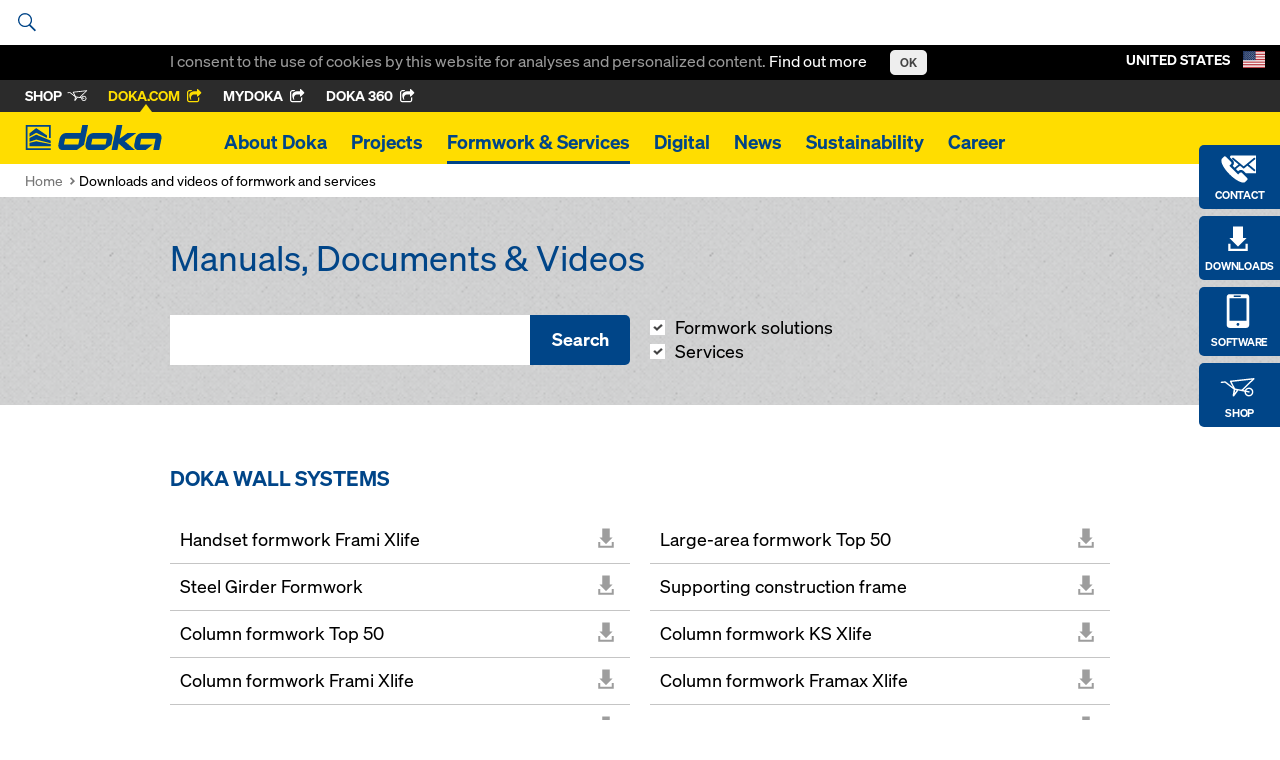

--- FILE ---
content_type: text/html; charset=UTF-8
request_url: https://www.doka.com/us/solutions/overview/downloads-videos-formwork
body_size: 57514
content:
<!DOCTYPE html>
<html class="" lang="en-US"><head><title>
            Downloads and videos of formwork and services  - Doka        </title><meta charset="UTF-8"><meta name="viewport" content="width=device-width, initial-scale=1"><meta http-equiv="content-language" content="en-US" /><meta name="language" content="en-US" /><meta name="author" content="Doka" /><link rel="preconnect" href="https://www.google-analytics.com"><link rel="preconnect" href="//stats.g.doubleclick.net"><link rel="icon" href="/favicon.ico?v=2" /><meta http-equiv="X-UA-Compatible" content="EDGE"/><style type="text/css">
            .icon{display:inline-block;width:1em;height:1em;stroke-width:0;stroke:currentColor;fill:currentColor}[class^="icon-"]{speak:none;display:inline-block;width:1em;height:1em;margin-right:.2em;margin-left:.2em;text-align:center;stroke-width:0}.uk-container.uk-container--large{max-width:1440px}[class*='uk-icon-']{font-family:FontAwesome;display:inline-block;font-weight:normal;font-style:normal;line-height:1;-webkit-font-smoothing:antialiased;-moz-osx-font-smoothing:grayscale}[class*='uk-icon-'],[class*='uk-icon-']:hover,[class*='uk-icon-']:focus{text-decoration:none}.uk-icon-small:before{font-size:150%;vertical-align:-10%}.uk-icon-medium:before{font-size:200%;vertical-align:-16%}.uk-icon-large:before{font-size:250%;vertical-align:-22%}.uk-icon-spin{display:inline-block;-webkit-animation:uk-rotate 2s infinite linear;animation:uk-rotate 2s infinite linear}.uk-icon-hover{color:#999}.uk-icon-hover:hover{color:#444}.uk-icon-button{-moz-box-sizing:border-box;box-sizing:border-box;display:inline-block;width:24px;height:24px;border-radius:100%;background:#004588;line-height:24px;color:#FFF;font-size:12px;text-align:center;fill:#FFF}.uk-icon-button:hover,.uk-icon-button:focus{background-color:#f5f5f5;color:#444;outline:none}.uk-icon-button:active{background-color:#ddd;color:#444}[data-uk-slider]{direction:ltr}html[dir="rtl"] .uk-slider>*{direction:rtl}.uk-slider{position:relative;z-index:0;touch-action:pan-y}.uk-slider:not(.uk-grid){margin:0;padding:0;list-style:none}.uk-slider>*{position:absolute;top:0;left:0}.uk-slider-container{overflow:hidden}.uk-slider:not(.uk-drag){-webkit-transition:-webkit-transform 200ms linear;transition:transform 200ms linear}.uk-slider.uk-drag{cursor:col-resize;-moz-user-select:none;-webkit-user-select:none;-ms-user-select:none;user-select:none}.uk-slider a,.uk-slider img{-webkit-user-drag:none;user-drag:none;-webkit-touch-callout:none}.uk-slider img{pointer-events:none}.uk-slider-fullscreen,.uk-slider-fullscreen>li{height:100vh}html{font:normal 16px / 22px "Soehne",Arial,sans-serif;-webkit-text-size-adjust:100%;-ms-text-size-adjust:100%;background:#fff;color:#000}body{margin:0}a{background:transparent}a:active,a:hover{outline:0}a,.uk-link{color:#004588;text-decoration:none;cursor:pointer}a:hover,.uk-link:hover{color:#059;text-decoration:underline}abbr[title]{border-bottom:1px dotted}b,strong{font-weight:bold}:not(pre)>code,:not(pre)>kbd,:not(pre)>samp{font-size:12px;font-family:Consolas,monospace,serif;color:#D05;white-space:nowrap}em{color:#D05}ins{background:#ffa;color:#444;text-decoration:none}mark{background:#ffa;color:#444}q{font-style:italic}small{font-size:80%}sub,sup{font-size:75%;line-height:0;position:relative;vertical-align:baseline}sup{top:-0.5em}sub{bottom:-0.25em}img{max-width:100%;height:auto;-moz-box-sizing:border-box;box-sizing:border-box;border:0;vertical-align:middle}.uk-img-preserve,.uk-img-preserve img{max-width:none}svg:not(:root){overflow:hidden}blockquote,figure{margin:0}p,ul,ol,dl,blockquote,pre,address,fieldset,figure{margin:0 0 15px 0}*+p,*+ul,*+ol,*+dl,*+blockquote,*+pre,*+address,*+fieldset,*+figure{margin-top:15px}h1,h2,h3,h4,h5,h6{margin:0 0 15px 0;font-family:"Soehne",Arial,sans-serif;font-weight:normal;color:#000;text-transform:none}*+h1,*+h2,*+h3,*+h4,*+h5,*+h6{margin-top:25px}h1,.uk-h1{font-size:5.2em;line-height:100%}h2,.uk-h2{font-size:2.8em;line-height:100%}h3,.uk-h3{font-size:2.2em;line-height:120%}h4,.uk-h4{font-size:1.3em;line-height:100%}h5,.uk-h5{font-size:1.1em;line-height:100%}h6,.uk-h6{font-size:1.1em;line-height:100%}ul,ol{padding-left:30px}ul>li>ul,ul>li>ol,ol>li>ol,ol>li>ul{margin:0}dt{font-weight:bold}dd{margin-left:0}hr{-moz-box-sizing:content-box;box-sizing:content-box;height:0;margin:15px 0;border:0;border-top:1px solid #ddd}address{font-style:normal}blockquote{padding-left:15px;border-left:5px solid #ddd;font-size:16px;line-height:22px;font-style:italic}pre{padding:10px;background:#f5f5f5;font:12px / 18px Consolas,monospace,serif;color:#444;-moz-tab-size:4;tab-size:4;overflow:auto}::-moz-selection{background:#39f;color:#fff;text-shadow:none}::selection{background:#39f;color:#fff;text-shadow:none}article,aside,details,figcaption,figure,footer,header,main,nav,section,summary{display:block}progress{vertical-align:baseline}audio:not([controls]){display:none}[hidden],template{display:none}iframe{border:0}@media screen and (max-width: 400px){@-ms-viewport{width:device-width}}.uk-button::-moz-focus-inner{border:0;padding:0}.uk-button{-webkit-appearance:none;margin:0;border:none;overflow:visible;font:inherit;color:#444;text-transform:none;display:inline-block;-moz-box-sizing:border-box;box-sizing:border-box;padding:0 16px;background:#eee;vertical-align:middle;line-height:2.375rem;min-height:2.375rem;font-size:1em;text-decoration:none;text-align:center;font-weight:bold}.uk-button:not(:disabled){cursor:pointer}.uk-button:hover,.uk-button:focus{background-color:#f5f5f5;color:#444;outline:none;text-decoration:none}.uk-button:active,.uk-button.uk-active{background-color:#ddd;color:#444}.uk-button-primary{background-color:#fd0;color:#004588}.uk-button-primary:hover,.uk-button-primary:focus{background-color:#fd0;color:#004588}.uk-button-primary:active,.uk-button-primary.uk-active{background-color:#fd0;color:#004588}.uk-button-success{background-color:#004588;color:#FFF}.uk-button-success:hover,.uk-button-success:focus{background-color:#FFF;color:#004588}.uk-button-success:active,.uk-button-success.uk-active{background-color:#004588;color:#FFF}.uk-button-danger{background-color:#da314b;color:#fff}.uk-button-danger:hover,.uk-button-danger:focus{background-color:#e4354f;color:#fff}.uk-button-danger:active,.uk-button-danger.uk-active{background-color:#c91032;color:#fff}.uk-button:disabled{background-color:#f5f5f5;color:#999}.uk-button-link,.uk-button-link:hover,.uk-button-link:focus,.uk-button-link:active,.uk-button-link.uk-active,.uk-button-link:disabled{border-color:transparent;background:none}.uk-button-link{color:#07D}.uk-button-link:hover,.uk-button-link:focus,.uk-button-link:active,.uk-button-link.uk-active{color:#059;text-decoration:underline}.uk-button-link:disabled{color:#999}.uk-button-link:focus{outline:1px dotted}.uk-button-mini{min-height:20px;padding:0 6px;line-height:20px;font-size:11px}.uk-button-small{min-height:25px;padding:0 10px;line-height:25px;font-size:12px}.uk-button-large{min-height:40px;padding:0 15px;line-height:40px;font-size:16px}.uk-button-group{display:inline-block;vertical-align:middle;position:relative;font-size:0.001px;white-space:nowrap}.uk-button-group>*{display:inline-block}.uk-button-group .uk-button{vertical-align:top}.uk-button-dropdown{display:inline-block;vertical-align:middle;position:relative}.uk-grid{display:-ms-flexbox;display:-webkit-flex;display:flex;-ms-flex-wrap:wrap;-webkit-flex-wrap:wrap;flex-wrap:wrap;margin:0;padding:0;list-style:none}.uk-grid:before,.uk-grid:after{content:"";display:block;overflow:hidden}.uk-grid:after{clear:both}.uk-grid>*{-ms-flex:none;-webkit-flex:none;flex:none;margin:0;float:left}.uk-grid>*>:last-child{margin-bottom:0}.uk-grid{margin-left:-20px}.uk-grid>*{padding-left:20px}.uk-grid+.uk-grid,.uk-grid-margin,.uk-grid>*>.uk-panel+.uk-panel{margin-top:20px}@media (min-width: 1220px){.uk-grid{margin-left:-20px}.uk-grid>*{padding-left:20px}.uk-grid+.uk-grid,.uk-grid-margin,.uk-grid>*>.uk-panel+.uk-panel{margin-top:20px}}.uk-grid-collapse{margin-left:0}.uk-grid-collapse>*{padding-left:0}.uk-grid-collapse+.uk-grid-collapse,.uk-grid-collapse>.uk-grid-margin,.uk-grid-collapse>*>.uk-panel+.uk-panel{margin-top:0}.uk-grid-small{margin-left:-15px}.uk-grid-small>*{padding-left:15px}.uk-grid-small+.uk-grid-small,.uk-grid-small>.uk-grid-margin,.uk-grid-small>*>.uk-panel+.uk-panel{margin-top:15px}.uk-grid-medium{margin-left:-20px}.uk-grid-medium>*{padding-left:20px}.uk-grid-medium+.uk-grid-medium,.uk-grid-medium>.uk-grid-margin,.uk-grid-medium>*>.uk-panel+.uk-panel{margin-top:20px}.uk-grid-divider:not(:empty){margin-left:-20px;margin-right:-20px}.uk-grid-divider>*{padding-left:20px;padding-right:20px}.uk-grid-divider>[class*='uk-width-1-']:not(.uk-width-1-1):nth-child(n+2),.uk-grid-divider>[class*='uk-width-2-']:nth-child(n+2),.uk-grid-divider>[class*='uk-width-3-']:nth-child(n+2),.uk-grid-divider>[class*='uk-width-4-']:nth-child(n+2),.uk-grid-divider>[class*='uk-width-5-']:nth-child(n+2),.uk-grid-divider>[class*='uk-width-6-']:nth-child(n+2),.uk-grid-divider>[class*='uk-width-7-']:nth-child(n+2),.uk-grid-divider>[class*='uk-width-8-']:nth-child(n+2),.uk-grid-divider>[class*='uk-width-9-']:nth-child(n+2){border-left:1px solid #bebebe}@media (min-width: 768px){.uk-grid-divider>[class*='uk-width-medium-']:not(.uk-width-medium-1-1):nth-child(n+2){border-left:1px solid #bebebe}}@media (min-width: 960px){.uk-grid-divider>[class*='uk-width-large-']:not(.uk-width-large-1-1):nth-child(n+2){border-left:1px solid #bebebe}}@media (min-width: 1220px){.uk-grid-divider:not(:empty){margin-left:-20px;margin-right:-20px}.uk-grid-divider>*{padding-left:20px;padding-right:20px}.uk-grid-divider:empty{margin-top:20px;margin-bottom:20px}}.uk-grid-divider:empty{margin-top:20px;margin-bottom:20px;border-top:1px solid #bebebe}.uk-grid-match>*{display:-ms-flexbox;display:-webkit-flex;display:flex}.uk-grid-match>*>*{-ms-flex:none;-webkit-flex:none;flex:none;-moz-box-sizing:border-box;box-sizing:border-box;width:100%}[class*='uk-grid-width']>*{-moz-box-sizing:border-box;box-sizing:border-box;width:100%}.uk-grid-width-1-2>*{width:50%}.uk-grid-width-1-3>*{width:33.333%}.uk-grid-width-1-4>*{width:25%}.uk-grid-width-1-5>*{width:20%}.uk-grid-width-1-6>*{width:16.666%}.uk-grid-width-1-10>*{width:10%}@media (min-width: 480px){.uk-grid-width-small-1-2>*{width:50%}.uk-grid-width-small-1-3>*{width:33.333%}.uk-grid-width-small-1-4>*{width:25%}.uk-grid-width-small-1-5>*{width:20%}.uk-grid-width-small-1-6>*{width:16.666%}.uk-grid-width-small-1-10>*{width:10%}}@media (min-width: 768px){.uk-grid-width-medium-1-2>*{width:50%}.uk-grid-width-medium-1-3>*{width:33.333%}.uk-grid-width-medium-1-4>*{width:25%}.uk-grid-width-medium-1-5>*{width:20%}.uk-grid-width-medium-1-6>*{width:16.666%}.uk-grid-width-medium-1-10>*{width:10%}}@media (min-width: 960px){.uk-grid-width-large-1-2>*{width:50%}.uk-grid-width-large-1-3>*{width:33.333%}.uk-grid-width-large-1-4>*{width:25%}.uk-grid-width-large-1-5>*{width:20%}.uk-grid-width-large-1-6>*{width:16.666%}.uk-grid-width-large-1-10>*{width:10%}}@media (min-width: 1220px){.uk-grid-width-xlarge-1-2>*{width:50%}.uk-grid-width-xlarge-1-3>*{width:33.333%}.uk-grid-width-xlarge-1-4>*{width:25%}.uk-grid-width-xlarge-1-5>*{width:20%}.uk-grid-width-xlarge-1-6>*{width:16.666%}.uk-grid-width-xlarge-1-10>*{width:10%}}[class*='uk-width']{-moz-box-sizing:border-box;box-sizing:border-box;width:100%}.uk-width-1-1{width:100%}.uk-width-1-2,.uk-width-2-4,.uk-width-3-6,.uk-width-5-10{width:50%}.uk-width-1-3,.uk-width-2-6{width:33.333%}.uk-width-2-3,.uk-width-4-6{width:66.666%}.uk-width-1-4{width:25%}.uk-width-3-4{width:75%}.uk-width-1-5,.uk-width-2-10{width:20%}.uk-width-2-5,.uk-width-4-10{width:40%}.uk-width-3-5,.uk-width-6-10{width:60%}.uk-width-4-5,.uk-width-8-10{width:80%}.uk-width-1-6{width:16.666%}.uk-width-5-6{width:83.333%}.uk-width-1-10{width:10%}.uk-width-3-10{width:30%}.uk-width-7-10{width:70%}.uk-width-9-10{width:90%}@media (min-width: 480px){.uk-width-small-1-1{width:100%}.uk-width-small-1-2,.uk-width-small-2-4,.uk-width-small-3-6,.uk-width-small-5-10{width:50%}.uk-width-small-1-3,.uk-width-small-2-6{width:33.333%}.uk-width-small-2-3,.uk-width-small-4-6{width:66.666%}.uk-width-small-1-4{width:25%}.uk-width-small-3-4{width:75%}.uk-width-small-1-5,.uk-width-small-2-10{width:20%}.uk-width-small-2-5,.uk-width-small-4-10{width:40%}.uk-width-small-3-5,.uk-width-small-6-10{width:60%}.uk-width-small-4-5,.uk-width-small-8-10{width:80%}.uk-width-small-1-6{width:16.666%}.uk-width-small-5-6{width:83.333%}.uk-width-small-1-10{width:10%}.uk-width-small-3-10{width:30%}.uk-width-small-7-10{width:70%}.uk-width-small-9-10{width:90%}}@media (min-width: 768px){.uk-width-medium-1-1{width:100%}.uk-width-medium-1-2,.uk-width-medium-2-4,.uk-width-medium-3-6,.uk-width-medium-5-10{width:50%}.uk-width-medium-1-3,.uk-width-medium-2-6{width:33.333%}.uk-width-medium-2-3,.uk-width-medium-4-6{width:66.666%}.uk-width-medium-1-4{width:25%}.uk-width-medium-3-4{width:75%}.uk-width-medium-1-5,.uk-width-medium-2-10{width:20%}.uk-width-medium-2-5,.uk-width-medium-4-10{width:40%}.uk-width-medium-3-5,.uk-width-medium-6-10{width:60%}.uk-width-medium-4-5,.uk-width-medium-8-10{width:80%}.uk-width-medium-1-6{width:16.666%}.uk-width-medium-5-6{width:83.333%}.uk-width-medium-1-10{width:10%}.uk-width-medium-3-10{width:30%}.uk-width-medium-7-10{width:70%}.uk-width-medium-9-10{width:90%}}@media (min-width: 960px){.uk-width-large-1-1{width:100%}.uk-width-large-1-2,.uk-width-large-2-4,.uk-width-large-3-6,.uk-width-large-5-10{width:50%}.uk-width-large-1-3,.uk-width-large-2-6{width:33.333%}.uk-width-large-2-3,.uk-width-large-4-6{width:66.666%}.uk-width-large-1-4{width:25%}.uk-width-large-3-4{width:75%}.uk-width-large-1-5,.uk-width-large-2-10{width:20%}.uk-width-large-2-5,.uk-width-large-4-10{width:40%}.uk-width-large-3-5,.uk-width-large-6-10{width:60%}.uk-width-large-4-5,.uk-width-large-8-10{width:80%}.uk-width-large-1-6{width:16.666%}.uk-width-large-5-6{width:83.333%}.uk-width-large-1-10{width:10%}.uk-width-large-3-10{width:30%}.uk-width-large-7-10{width:70%}.uk-width-large-9-10{width:90%}}@media (min-width: 768px){[class*='uk-push-'],[class*='uk-pull-']{position:relative}.uk-push-1-2,.uk-push-2-4,.uk-push-3-6,.uk-push-5-10{left:50%}.uk-push-1-3,.uk-push-2-6{left:33.333%}.uk-push-2-3,.uk-push-4-6{left:66.666%}.uk-push-1-4{left:25%}.uk-push-3-4{left:75%}.uk-push-1-5,.uk-push-2-10{left:20%}.uk-push-2-5,.uk-push-4-10{left:40%}.uk-push-3-5,.uk-push-6-10{left:60%}.uk-push-4-5,.uk-push-8-10{left:80%}.uk-push-1-6{left:16.666%}.uk-push-5-6{left:83.333%}.uk-push-1-10{left:10%}.uk-push-3-10{left:30%}.uk-push-7-10{left:70%}.uk-push-9-10{left:90%}.uk-pull-1-2,.uk-pull-2-4,.uk-pull-3-6,.uk-pull-5-10{left:-50%}.uk-pull-1-3,.uk-pull-2-6{left:-33.333%}.uk-pull-2-3,.uk-pull-4-6{left:-66.666%}.uk-pull-1-4{left:-25%}.uk-pull-3-4{left:-75%}.uk-pull-1-5,.uk-pull-2-10{left:-20%}.uk-pull-2-5,.uk-pull-4-10{left:-40%}.uk-pull-3-5,.uk-pull-6-10{left:-60%}.uk-pull-4-5,.uk-pull-8-10{left:-80%}.uk-pull-1-6{left:-16.666%}.uk-pull-5-6{left:-83.333%}.uk-pull-1-10{left:-10%}.uk-pull-3-10{left:-30%}.uk-pull-7-10{left:-70%}.uk-pull-9-10{left:-90%}}.uk-nav,.uk-nav ul{margin:0;padding:0;list-style:none}.uk-nav li>a{display:block;text-decoration:none}.uk-nav>li>a{padding:5px 15px}.uk-nav ul{padding-left:15px}.uk-nav ul a{padding:2px 0}.uk-nav li>a>div{font-size:12px;line-height:18px}.uk-nav-header{padding:5px 15px;text-transform:uppercase;font-weight:bold;font-size:12px}.uk-nav-header:not(:first-child){margin-top:15px}.uk-nav-divider{margin:9px 15px}ul.uk-nav-sub{padding:5px 0 5px 15px}.uk-nav-parent-icon>.uk-parent>a:after{content:"";width:20px;margin-right:-10px;float:right;font-family:FontAwesome;text-align:center}.uk-nav-parent-icon>.uk-parent.uk-open>a:after{content:""}.uk-nav-side>li>a{color:#444}.uk-nav-side>li>a:hover,.uk-nav-side>li>a:focus{background:rgba(0,0,0,0.05);color:#444;outline:none}.uk-nav-side>li.uk-active>a{background:#00a8e6;color:#fff}.uk-nav-side .uk-nav-header{color:#444}.uk-nav-side .uk-nav-divider{border-top:1px solid #ddd}.uk-nav-side ul a{color:#07D}.uk-nav-side ul a:hover{color:#059}.uk-nav-dropdown>li>a{color:#444}.uk-nav-dropdown>li>a:hover,.uk-nav-dropdown>li>a:focus{background:#00a8e6;color:#fff;outline:none}.uk-nav-dropdown .uk-nav-header{color:#999}.uk-nav-dropdown .uk-nav-divider{border-top:1px solid #ddd}.uk-nav-dropdown ul a{color:#07D}.uk-nav-dropdown ul a:hover{color:#059}.uk-nav-navbar>li>a{color:#444}.uk-nav-navbar>li>a:hover,.uk-nav-navbar>li>a:focus{background:#00a8e6;color:#fff;outline:none}.uk-nav-navbar .uk-nav-header{color:#999}.uk-nav-navbar .uk-nav-divider{border-top:1px solid #ddd}.uk-nav-navbar ul a{color:#07D}.uk-nav-navbar ul a:hover{color:#059}.uk-nav-offcanvas>li>a{color:#ccc;padding:10px 15px}.uk-nav-offcanvas>.uk-open>a,html:not(.uk-touch) .uk-nav-offcanvas>li>a:hover,html:not(.uk-touch) .uk-nav-offcanvas>li>a:focus{background:#404040;color:#fff;outline:none}html .uk-nav.uk-nav-offcanvas>li.uk-active>a{background:#1a1a1a;color:#fff}.uk-nav-offcanvas .uk-nav-header{color:#777}.uk-nav-offcanvas .uk-nav-divider{border-top:1px solid #1a1a1a}.uk-nav-offcanvas ul a{color:#ccc}html:not(.uk-touch) .uk-nav-offcanvas ul a:hover{color:#fff}.uk-navbar{background:#eee;color:#444}.uk-navbar:before,.uk-navbar:after{content:"";display:table}.uk-navbar:after{clear:both}.uk-navbar-nav{margin:0;padding:0;list-style:none;float:left}.uk-navbar-nav>li{float:left;position:relative}.uk-navbar-nav>li>a{display:block;-moz-box-sizing:border-box;box-sizing:border-box;text-decoration:none;height:40px;padding:0 15px;line-height:40px;color:#444;font-size:14px;font-family:"Soehne",Arial,sans-serif;font-weight:normal}.uk-navbar-nav>li>a[href='#']{cursor:text}.uk-navbar-nav>li:hover>a,.uk-navbar-nav>li>a:focus,.uk-navbar-nav>li.uk-open>a{background-color:#f5f5f5;color:#444;outline:none}.uk-navbar-nav>li>a:active{background-color:#ddd;color:#444}.uk-navbar-nav>li.uk-active>a{background-color:#f5f5f5;color:#444}.uk-navbar-nav .uk-navbar-nav-subtitle{line-height:28px}.uk-navbar-nav-subtitle>div{margin-top:-6px;font-size:10px;line-height:12px}.uk-navbar-content,.uk-navbar-brand,.uk-navbar-toggle{-moz-box-sizing:border-box;box-sizing:border-box;display:block;height:40px;padding:0 15px;float:left}.uk-navbar-content:before,.uk-navbar-brand:before,.uk-navbar-toggle:before{content:'';display:inline-block;height:100%;vertical-align:middle}.uk-navbar-content+.uk-navbar-content:not(.uk-navbar-center){padding-left:0}.uk-navbar-content>a:not([class]){color:#07D}.uk-navbar-content>a:not([class]):hover{color:#059}.uk-navbar-brand{font-size:18px;color:#444;text-decoration:none}.uk-navbar-brand:hover,.uk-navbar-brand:focus{color:#444;text-decoration:none;outline:none}.uk-navbar-toggle{font-size:18px;color:#444;text-decoration:none}.uk-navbar-toggle:hover,.uk-navbar-toggle:focus{color:#444;text-decoration:none;outline:none}.uk-navbar-toggle:after{content:"";font-family:FontAwesome;vertical-align:middle}.uk-navbar-toggle-alt:after{content:""}.uk-navbar-center{float:none;text-align:center;max-width:50%;margin-left:auto;margin-right:auto}.uk-navbar-flip{float:right}.uk-subnav{display:-ms-flexbox;display:-webkit-flex;display:flex;-ms-flex-wrap:wrap;-webkit-flex-wrap:wrap;flex-wrap:wrap;margin-left:-10px;margin-top:-10px;padding:0;list-style:none}.uk-subnav>*{-ms-flex:none;-webkit-flex:none;flex:none;padding-left:10px;margin-top:10px;position:relative}.uk-subnav:before,.uk-subnav:after{content:"";display:block;overflow:hidden}.uk-subnav:after{clear:both}.uk-subnav>*{float:left}.uk-subnav>*>*{display:inline-block;color:#444}.uk-subnav>*>*:hover,.uk-subnav>*>*:focus{color:#07D;text-decoration:none}.uk-subnav>.uk-active>*{color:#07D}.uk-subnav-line>:before{content:"";display:inline-block;height:10px;vertical-align:middle}.uk-subnav-line>:nth-child(n+2):before{margin-right:10px;border-left:1px solid #ddd}.uk-subnav-pill>*>*{padding:3px 9px}.uk-subnav-pill>*>*:hover,.uk-subnav-pill>*>*:focus{background:#eee;color:#444;text-decoration:none;outline:none}.uk-subnav-pill>.uk-active>*{background:#00a8e6;color:#fff}.uk-subnav>.uk-disabled>*{background:none;color:#999;text-decoration:none;cursor:text}.uk-list{padding:0;list-style:none}.uk-list>li:before,.uk-list>li:after{content:"";display:table}.uk-list>li:after{clear:both}.uk-list>li>:last-child{margin-bottom:0}.uk-list ul{margin:0;padding-left:20px;list-style:none}.uk-list-line>li:nth-child(n+2){margin-top:5px;padding-top:5px;border-top:1px solid #ddd}.uk-list-striped>li{padding:5px 5px}.uk-list-striped>li:nth-of-type(odd){background:#f5f5f5}.uk-list-space>li:nth-child(n+2){margin-top:10px}@media (min-width: 768px){.uk-description-list-horizontal{overflow:hidden}.uk-description-list-horizontal>dt{width:160px;float:left;clear:both;overflow:hidden;text-overflow:ellipsis;white-space:nowrap}.uk-description-list-horizontal>dd{margin-left:180px}}.uk-description-list-line>dt{font-weight:normal}.uk-description-list-line>dt:nth-child(n+2){margin-top:5px;padding-top:5px;border-top:1px solid #ddd}.uk-description-list-line>dd{color:#999}.uk-offcanvas{display:none;position:fixed;top:0;right:0;bottom:0;left:0;z-index:1000;touch-action:none;background:rgba(0,0,0,0.7)}.uk-offcanvas.uk-active{display:block}.uk-offcanvas-page{position:fixed;-webkit-transition:margin-left 0.3s ease-in-out;transition:margin-left 0.3s ease-in-out}.uk-offcanvas-bar{position:fixed;top:0;bottom:0;left:0;-webkit-transform:translateX(-100%);transform:translateX(-100%);z-index:1001;width:270px;max-width:100%;background:#333;overflow-y:auto;-webkit-overflow-scrolling:touch;-webkit-transition:-webkit-transform 0.3s ease-in-out;transition:transform 0.3s ease-in-out;-ms-scroll-chaining:none}.uk-offcanvas.uk-active .uk-offcanvas-bar.uk-offcanvas-bar-show{-webkit-transform:translateX(0%);transform:translateX(0%)}.uk-offcanvas-bar-flip{left:auto;right:0;-webkit-transform:translateX(100%);transform:translateX(100%)}.uk-offcanvas .uk-panel{margin:20px 15px;color:#777}.uk-offcanvas .uk-panel-title{color:#ccc}.uk-offcanvas .uk-panel a:not([class]){color:#ccc}.uk-offcanvas .uk-panel a:not([class]):hover{color:#fff}.uk-offcanvas-bar{position:absolute}.uk-container{-moz-box-sizing:border-box;box-sizing:border-box;max-width:990px;padding:0 25px}@media (min-width: 1220px){.uk-container{max-width:990px;padding:0 25px}}.uk-container:before,.uk-container:after{content:"";display:table}.uk-container:after{clear:both}.uk-container-center{margin-left:auto;margin-right:auto}.uk-clearfix:before{content:"";display:table-cell}.uk-clearfix:after{content:"";display:table;clear:both}.uk-nbfc{overflow:hidden}.uk-nbfc-alt{display:table-cell;width:10000px}.uk-float-left{float:left}.uk-float-right{float:right}[class*='uk-float-']{max-width:100%}[class*='uk-align-']{display:block;margin-bottom:15px}.uk-align-left{margin-right:15px;float:left}.uk-align-right{margin-left:15px;float:right}@media (min-width: 768px){.uk-align-medium-left{margin-right:15px;margin-bottom:15px;float:left}.uk-align-medium-right{margin-left:15px;margin-bottom:15px;float:right}}.uk-align-center{margin-left:auto;margin-right:auto}.uk-vertical-align{font-size:0.001px}.uk-vertical-align:before{content:'';display:inline-block;height:100%;vertical-align:middle}.uk-vertical-align-middle,.uk-vertical-align-bottom{display:inline-block;max-width:100%;font-size:1rem}.uk-vertical-align-middle{vertical-align:middle}.uk-vertical-align-bottom{vertical-align:bottom}[class*='uk-height']{-moz-box-sizing:border-box;box-sizing:border-box}.uk-height-1-1{height:100%}.uk-height-viewport{height:100vh;min-height:600px}.uk-responsive-width,.uk-responsive-height{-moz-box-sizing:border-box;box-sizing:border-box}.uk-responsive-width{max-width:100% !important;height:auto}.uk-responsive-height{max-height:100%;width:auto}.uk-margin{margin-bottom:20px}*+.uk-margin{margin-top:20px}.uk-margin-top{margin-top:20px !important}.uk-margin-bottom{margin-bottom:20px !important}.uk-margin-left{margin-left:20px !important}.uk-margin-right{margin-right:20px !important}.uk-margin-large{margin-bottom:35px}*+.uk-margin-large{margin-top:35px}.uk-margin-large-top{margin-top:35px !important}.uk-margin-large-bottom{margin-bottom:35px !important}.uk-margin-large-left{margin-left:35px !important}.uk-margin-large-right{margin-right:35px !important}.uk-margin-small{margin-bottom:5px}*+.uk-margin-small{margin-top:5px}.uk-margin-small-top{margin-top:5px !important}.uk-margin-small-bottom{margin-bottom:5px !important}.uk-margin-small-left{margin-left:5px !important}.uk-margin-small-right{margin-right:5px !important}.uk-margin-remove{margin:0 !important}.uk-margin-top-remove{margin-top:0 !important}.uk-margin-bottom-remove{margin-bottom:0 !important}.uk-border-circle{border-radius:50%}.uk-border-rounded{border-radius:5px}.uk-heading-large{font-size:36px;line-height:42px}@media (min-width: 768px){.uk-heading-large{font-size:52px;line-height:64px}}.uk-link-muted,.uk-link-muted a{color:#444}.uk-link-muted:hover,.uk-link-muted a:hover{color:#444}.uk-link-reset,.uk-link-reset a,.uk-link-reset:hover,.uk-link-reset a:hover{color:inherit;text-decoration:none}.uk-scrollable-text{height:300px;overflow-y:scroll;-webkit-overflow-scrolling:touch;resize:both}.uk-scrollable-box{-moz-box-sizing:border-box;box-sizing:border-box;height:170px;padding:10px;border:1px solid #ddd;overflow:auto;-webkit-overflow-scrolling:touch;resize:both}.uk-scrollable-box>:last-child{margin-bottom:0}.uk-overflow-container{overflow:auto;-webkit-overflow-scrolling:touch}.uk-overflow-container>:last-child{margin-bottom:0}.uk-position-absolute,[class*='uk-position-top'],[class*='uk-position-bottom']{position:absolute !important}.uk-position-top{top:0;width:100%}.uk-position-bottom{bottom:0;width:100%}.uk-position-top-left{top:0;left:0}.uk-position-top-right{top:0;right:0}.uk-position-bottom-left{bottom:0;left:0}.uk-position-bottom-right{bottom:0;right:0}.uk-position-cover{position:absolute;top:0;bottom:0;left:0;right:0}.uk-position-relative{position:relative !important}.uk-display-block{display:block !important}.uk-display-inline{display:inline !important}.uk-display-inline-block{display:inline-block !important}@media (min-width: 960px){.uk-visible-small{display:none !important}.uk-visible-medium{display:none !important}.uk-hidden-large{display:none !important}}@media (min-width: 768px) and (max-width: 959px){.uk-visible-small{display:none !important}.uk-visible-large{display:none !important}.uk-hidden-medium{display:none !important}}@media (max-width: 767px){.uk-visible-medium{display:none !important}.uk-visible-large{display:none !important}.uk-hidden-small{display:none !important}}.uk-hidden{display:none !important;visibility:hidden !important}.uk-invisible{visibility:hidden !important}.uk-visible-hover:hover .uk-hidden,.uk-visible-hover:hover .uk-invisible{display:block !important;visibility:visible !important}.uk-visible-hover-inline:hover .uk-hidden,.uk-visible-hover-inline:hover .uk-invisible{display:inline-block !important;visibility:visible !important}.uk-touch .uk-hidden-touch,.uk-notouch .uk-hidden-notouch{display:none !important}.uk-slideshow{position:relative;z-index:0;width:100%;margin:0;padding:0;list-style:none;overflow:hidden;touch-action:pan-y}.uk-slideshow>li{position:absolute;top:0;left:0;width:100%;opacity:0}.uk-slideshow>.uk-active{z-index:10;opacity:1}.uk-slideshow>li>img{visibility:hidden}[data-uk-slideshow-slide]{cursor:pointer}.uk-slideshow-fullscreen,.uk-slideshow-fullscreen>li{height:100vh}.uk-slideshow-fade-out{-webkit-animation:uk-fade 0.5s linear reverse;animation:uk-fade 0.5s linear reverse}.uk-slideshow-scroll-forward-in{-webkit-animation:uk-slide-right 0.5s ease-in-out;animation:uk-slide-right 0.5s ease-in-out}.uk-slideshow-scroll-forward-out{-webkit-animation:uk-slide-left 0.5s ease-in-out reverse;animation:uk-slide-left 0.5s ease-in-out reverse}.uk-slideshow-scroll-backward-in{-webkit-animation:uk-slide-left 0.5s ease-in-out;animation:uk-slide-left 0.5s ease-in-out}.uk-slideshow-scroll-backward-out{-webkit-animation:uk-slide-right 0.5s ease-in-out reverse;animation:uk-slide-right 0.5s ease-in-out reverse}.uk-slideshow-scale-out{-webkit-animation:uk-fade-scale-15 0.5s ease-in-out reverse;animation:uk-fade-scale-15 0.5s ease-in-out reverse}.uk-slideshow-swipe-forward-in{-webkit-animation:uk-slide-left-33 0.5s ease-in-out;animation:uk-slide-left-33 0.5s ease-in-out}.uk-slideshow-swipe-forward-out{-webkit-animation:uk-slide-left 0.5s ease-in-out reverse;animation:uk-slide-left 0.5s ease-in-out reverse}.uk-slideshow-swipe-backward-in{-webkit-animation:uk-slide-right-33 0.5s ease-in-out;animation:uk-slide-right-33 0.5s ease-in-out}.uk-slideshow-swipe-backward-out{-webkit-animation:uk-slide-right 0.5s ease-in-out reverse;animation:uk-slide-right 0.5s ease-in-out reverse}.uk-slideshow-swipe-forward-in:before,.uk-slideshow-swipe-backward-in:before{content:'';position:absolute;top:0;bottom:0;left:0;right:0;z-index:1;background:rgba(0,0,0,0.6);-webkit-animation:uk-fade 0.5s ease-in-out reverse;animation:uk-fade 0.5s ease-in-out reverse}.uk-dotnav{display:-ms-flexbox;display:-webkit-flex;display:flex;-ms-flex-wrap:wrap;-webkit-flex-wrap:wrap;flex-wrap:wrap;margin-left:-10px;margin-top:-10px;padding:0;list-style:none}.uk-dotnav>*{-ms-flex:none;-webkit-flex:none;flex:none;padding-left:10px;margin-top:10px}.uk-dotnav:before,.uk-dotnav:after{content:"";display:block;overflow:hidden}.uk-dotnav:after{clear:both}.uk-dotnav>*{float:left}.uk-dotnav>*>*{display:block;-moz-box-sizing:content-box;box-sizing:content-box;width:18px;height:18px;border-radius:50%;background:rgba(255,255,255,0.5);text-indent:100%;overflow:hidden;white-space:nowrap;border-radius:0}.uk-dotnav>*>*:hover,.uk-dotnav>*>*:focus{background:#fd0;outline:none;border:2px solid #FFF;height:14px;width:14px}.uk-dotnav>*>*:active{background:#fd0;border:2px solid #FFF;height:14px;width:14px}.uk-dotnav>*.uk-active>*{background:#fd0;border:2px solid #FFF;height:14px;width:14px}.uk-dotnav-contrast>*>*{background:rgba(255,255,255,0.4)}.uk-dotnav-contrast>*>*:hover,.uk-dotnav-contrast>*>*:focus{background:rgba(255,255,255,0.7)}.uk-dotnav-contrast>*>*:active{background:rgba(255,255,255,0.9)}.uk-dotnav-contrast>*.uk-active>*{background:rgba(255,255,255,0.9)}.uk-dotnav-vertical{-ms-flex-direction:column;-webkit-flex-direction:column;flex-direction:column}.uk-dotnav-vertical>*{float:none}.uk-form input,.uk-form select,.uk-form textarea{-moz-box-sizing:border-box;box-sizing:border-box;margin:0;border-radius:0;font:inherit;color:inherit}.uk-form select{text-transform:none}.uk-form optgroup{font:inherit;font-weight:bold}.uk-form input::-moz-focus-inner{border:0;padding:0}.uk-form input[type="checkbox"],.uk-form input[type="radio"]{padding:0}.uk-form input[type="checkbox"]:not(:disabled),.uk-form input[type="radio"]:not(:disabled){cursor:pointer}.uk-form textarea,.uk-form input:not([type]),.uk-form input[type="text"],.uk-form input[type="password"],.uk-form input[type="email"],.uk-form input[type="url"],.uk-form input[type="search"],.uk-form input[type="tel"],.uk-form input[type="number"],.uk-form input[type="datetime"]{-webkit-appearance:none}.uk-form input[type="search"]::-webkit-search-cancel-button,.uk-form input[type="search"]::-webkit-search-decoration{-webkit-appearance:none}.uk-form input[type="number"]::-webkit-inner-spin-button,.uk-form input[type="number"]::-webkit-outer-spin-button{height:auto}.uk-form fieldset{border:none;margin:0;padding:0}.uk-form textarea{overflow:auto;vertical-align:top}.uk-form ::-moz-placeholder{opacity:1}.uk-form :invalid{box-shadow:none}.uk-form input:not([type="radio"]):not([type="checkbox"]),.uk-form select{vertical-align:middle}.uk-form>:last-child{margin-bottom:0}.uk-form select,.uk-form textarea,.uk-form input:not([type]),.uk-form input[type="text"],.uk-form input[type="password"],.uk-form input[type="datetime"],.uk-form input[type="datetime-local"],.uk-form input[type="date"],.uk-form input[type="month"],.uk-form input[type="time"],.uk-form input[type="week"],.uk-form input[type="number"],.uk-form input[type="email"],.uk-form input[type="url"],.uk-form input[type="search"],.uk-form input[type="tel"],.uk-form input[type="color"]{height:38px;max-width:100%;padding:4px 12px;border:1px solid #FFF;background:#fff;color:#444;-webkit-transition:all linear 0.2s;transition:all linear 0.2s}.uk-form select:focus,.uk-form textarea:focus,.uk-form input:not([type]):focus,.uk-form input[type="text"]:focus,.uk-form input[type="password"]:focus,.uk-form input[type="datetime"]:focus,.uk-form input[type="datetime-local"]:focus,.uk-form input[type="date"]:focus,.uk-form input[type="month"]:focus,.uk-form input[type="time"]:focus,.uk-form input[type="week"]:focus,.uk-form input[type="number"]:focus,.uk-form input[type="email"]:focus,.uk-form input[type="url"]:focus,.uk-form input[type="search"]:focus,.uk-form input[type="tel"]:focus,.uk-form input[type="color"]:focus{border-color:#004588;outline:0;background:#FFF;color:#000}.uk-form select:disabled,.uk-form textarea:disabled,.uk-form input:not([type]):disabled,.uk-form input[type="text"]:disabled,.uk-form input[type="password"]:disabled,.uk-form input[type="datetime"]:disabled,.uk-form input[type="datetime-local"]:disabled,.uk-form input[type="date"]:disabled,.uk-form input[type="month"]:disabled,.uk-form input[type="time"]:disabled,.uk-form input[type="week"]:disabled,.uk-form input[type="number"]:disabled,.uk-form input[type="email"]:disabled,.uk-form input[type="url"]:disabled,.uk-form input[type="search"]:disabled,.uk-form input[type="tel"]:disabled,.uk-form input[type="color"]:disabled{border-color:#ddd;background-color:#f5f5f5;color:#999}.uk-form :-ms-input-placeholder{color:#999 !important}.uk-form ::-moz-placeholder{color:#999}.uk-form ::-webkit-input-placeholder{color:#999}.uk-form :disabled:-ms-input-placeholder{color:#999 !important}.uk-form :disabled::-moz-placeholder{color:#999}.uk-form :disabled::-webkit-input-placeholder{color:#999}.uk-form legend{width:100%;border:0;padding:0;padding-bottom:15px;font-size:18px;line-height:30px}.uk-form legend:after{content:"";display:block;border-bottom:1px solid #ddd;width:100%}select.uk-form-small,textarea.uk-form-small,input[type].uk-form-small,input:not([type]).uk-form-small{height:25px;padding:3px 3px;font-size:12px}select.uk-form-large,textarea.uk-form-large,input[type].uk-form-large,input:not([type]).uk-form-large{height:40px;padding:8px 6px;font-size:16px}.uk-form textarea,.uk-form select[multiple],.uk-form select[size]{height:auto}.uk-form-danger{border-color:#bd2e34 !important;background:#F7F7F7 !important;color:#bd2e34 !important}.uk-form-success{border-color:#8ec73b !important;background:#fafff2 !important;color:#659f13 !important}.uk-form-blank{border-color:transparent !important;border-style:dashed !important;background:none !important}.uk-form-blank:focus{border-color:#ddd !important}input.uk-form-width-mini{width:40px}select.uk-form-width-mini{width:65px}.uk-form-width-small{width:130px}.uk-form-width-medium{width:200px}.uk-form-width-large{width:500px}.uk-form-row:before,.uk-form-row:after{content:"";display:table}.uk-form-row:after{clear:both}.uk-form-row+.uk-form-row{margin-top:15px}.uk-form-help-inline{display:inline-block;margin:0 0 0 10px}.uk-form-help-block{margin:5px 0 0 0}.uk-form-controls>:first-child{margin-top:0}.uk-form-controls>:last-child{margin-bottom:0}.uk-form-controls-condensed{margin:5px 0}.uk-form-stacked .uk-form-label{display:block;margin-bottom:5px;font-weight:bold}@media (max-width: 959px){.uk-form-horizontal .uk-form-label{display:block;margin-bottom:5px;font-weight:bold}}@media (min-width: 960px){.uk-form-horizontal .uk-form-label{width:200px;margin-top:5px;float:left}.uk-form-horizontal .uk-form-controls{margin-left:215px}.uk-form-horizontal .uk-form-controls-text{padding-top:5px}}.uk-form-icon{display:inline-block;position:relative;max-width:100%}.uk-form-icon>[class*='uk-icon-']{position:absolute;top:50%;width:30px;margin-top:-7px;font-size:14px;color:#999;text-align:center;pointer-events:none}.uk-form-icon:not(.uk-form-icon-flip)>input{padding-left:30px !important}.uk-form-icon-flip>[class*='uk-icon-']{right:0}.uk-form-icon-flip>input{padding-right:30px !important}.uk-breadcrumb{padding:0;list-style:none;font-size:0.001px}.uk-breadcrumb>li{font-size:1rem;vertical-align:top}.uk-breadcrumb>li,.uk-breadcrumb>li>a,.uk-breadcrumb>li>span{display:inline-block}.uk-breadcrumb>li:nth-child(n+2):before{content:"/";display:inline-block;margin:0 8px}.uk-breadcrumb>li:not(.uk-active)>span{color:#999}.uk-form input[type="checkbox"],.uk-form input[type="radio"]{opacity:0;filter:alpha(opacity=0);position:absolute}.uk-form input[type="checkbox"]+label,.uk-form input[type="radio"]+label{padding:0 10px 0 0;position:relative;cursor:pointer}.uk-form input[type="checkbox"]+label:before,.uk-form input[type="radio"]+label:before{content:'';display:inline-block;position:relative;margin:0 10px 0 0;width:13px;height:13px;border:2px solid #999;top:2px}.uk-form input[type="checkbox"]:checked+label:before,.uk-form input[type="radio"]:checked+label:before{background:#fff url("/revolution/public/images/checkmark.png") 50% 50% no-repeat}.uk-form input[type="checkbox"]:focus,.uk-form input[type="radio"]:focus{outline:0;border-color:white}.uk-form input[type="radio"]+label:before{border-radius:50%;background-color:#eee}.uk-form input[type="radio"]:checked+label:before{background:#eee}.uk-form input[type="radio"]:checked+label:after{content:'';position:absolute;left:5px;top:8px;width:7px;height:7px;border-radius:50%;background-color:#414141}.upper{text-transform:uppercase}.section--blue-header .uk-button-primary{background-color:#004588;color:white}.circle-btn{padding:5px;display:inline-block;background-color:rgba(255,255,255,0.4);border-radius:50%;margin:-10px 0 0 10px;vertical-align:-16px;transform:scale(0.85)}.circle-btn span{display:block;position:relative;width:45px;height:45px;background-color:#004588;border-radius:50%;color:#FFF;font-size:20px;text-align:center;line-height:0}.circle-btn span .icon{display:block;position:absolute;left:50%;top:50%;-webkit-transform:translate(-50%, -50%);-ms-transform:translate(-50%, -50%);transform:translate(-50%, -50%)}@media (max-width: 767px){.circle-btn{padding:3px;margin-top:0;margin-left:0}.circle-btn span{width:20px;height:20px}}.download{font-weight:bold}.download .icon{display:inline-block;vertical-align:middle;background:#004588;color:#fff;height:26px;width:26px;text-align:center;border-radius:50%;margin:0 15px 0 0;padding:7px}.download .link__label{height:2.375rem}.link.back-button{margin-top:5px}.link.back-button svg{position:relative;top:2px;margin-right:5px;margin-left:-5px}.link.back-button:hover svg{background:transparent}.wallsio-load-more-button{background:#fd0;margin:auto;display:block;border:none;padding:10px 20px;color:#004588;border-radius:3px;font-size:0.8rem}button.uk-button:focus,a.uk-button:focus{outline:#004588 solid 2px;outline-offset:2px}button.uk-button:focus:not(:focus-visible),a.uk-button:focus:not(:focus-visible){outline:none}button.uk-button:focus,a.uk-button:focus{outline:#004588 solid 2px;outline-offset:2px}.cms-edit-btn{display:block;background:url("/revolution/public/images/edit.png") no-repeat 50% 50%;width:22px;height:22px;border:1px solid #ccc;border-radius:3px;margin:3px;background-color:#FFF}.cms-edit-btn:hover{border-color:#000}.cms-editable{border:1px dotted #CCC}.cms-editable-input{border:1px solid #CCC;background:transparent;color:inherit;font-family:Courier;font-size:14px;padding:0;margin:0;line-height:18px;resize:none;overflow:hidden;width:100%}.cms-admin{padding:30px;background-color:#CCC}.cms-admin__item{background-color:#FFF;padding:10px;margin:30px 0}#issuusb-container{z-index:2000 !important}.gm-style{font-family:"Soehne", sans-serif}.header .cms-edit-btn,.footer-sitemap .cms-edit-btn,.footer-icons .cms-edit-btn,.footer .cms-edit-btn,.cms-no-edit .cms-edit-btn{display:none}.show-onload{opacity:0}h1,.uk-h1{font-weight:normal;word-break:break-word}h2,.uk-h2{font-weight:normal}h4,.uk-h4{font-weight:bold;color:#004588;margin-top:0;line-height:130%}h4 a:hover,.uk-h4 a:hover{text-decoration:none}h4+h5,h4 .uk-h5,.uk-h4+h5,.uk-h4 .uk-h5{margin-top:-15px}h5,.uk-h5{font-weight:bold;color:#333;margin-top:0;line-height:130%}h6,.uk-h6{font-weight:bold;color:#004588;margin:17px 0 7px 0}h6+p,.uk-h6+p{margin-top:0}h4+h5{margin-top:-8px}h3,.uk-h3{color:#004588;margin-top:0}@media (max-width: 767px){h1,.uk-h1{font-size:3.2em}h2,.uk-h2{font-size:1.8em}h3,.uk-h3{font-size:1.6em}}.uk-grid>div>h6:first-child{margin-top:0}p{margin-bottom:0}em{background:#ffa;color:#444}.text-normal{font-size:1.1em;line-height:140%;white-space:normal}.text-normal>a{text-decoration:underline}.text-normal .text-normal{font-size:1em}+.text-normal{margin-top:20px}.text-bold{font-weight:bold}.excerpt{font-size:16px;font-weight:bold}.hidden{display:none}.island{margin-top:20px}.island-bottom{margin-bottom:20px}.margin-xlarge-bottom{padding-bottom:120px}.uk-modal-dialog-lightbox{min-height:170px}.uk-modal--small>.uk-modal-dialog{max-width:500px}.uk-modal.disclaimer-overlay .uk-modal-close.uk-close-alt,.uk-modal.uk-modal--close .uk-modal-close.uk-close-alt,.downloadcontainer .uk-modal-close.uk-close-alt{position:absolute;right:0;top:0}a.uk-position-cover{z-index:10;background:url("[data-uri]")}.uk-open>.uk-dropdown{-webkit-animation:none !important;animation:none !important}.ellipsis{white-space:nowrap;overflow:hidden;text-overflow:ellipsis;-o-text-overflow:ellipsis;-ms-text-overflow:ellipsis}.ellipsis a:focus{outline-offset:-1px}.reset-headlines h1,.reset-headlines h2,.reset-headlines h3{font-size:20px;margin-top:10px}.no-padding{padding:0 !important}.padding-top-remove{padding-top:0 !important}@media (min-width: 768px){.margin-left-onlymedium{margin-left:20px}.margin-right-onlymedium{margin-right:20px}}@media (max-width: 480px){.margin-bottom-onlyxsmall{margin-bottom:20px !important}.margin-top-small-onlyxsmall{margin-top:4px !important}}@media (max-width: 767px){.margin-bottom-onlysmall{margin-bottom:20px !important}.margin-top-small-onlysmall{margin-top:4px !important}.margin-top-onlysmall{margin-top:15px !important}.uk-width-small-1-1+.uk-width-small-1-1{margin-top:20px}.uk-margin-large-bottom{margin-bottom:20px !important}.block-small{display:block}.text-left-onlysmall,.uk-text-right.text-left-onlysmall{text-align:left !important}}.uk-hidden-xsmall{display:none !important}@media (min-width: 480px){.uk-hidden-xsmall{display:block !important}}@media (min-width: 480px){.uk-visible-xsmall{display:none !important}}.text-break-after:after{display:block;content:''}.white-space-nowrap{white-space:nowrap}.uk-flex.uk-flex--ie11{display:block !important;flex:none !important}.uk-flex.uk-flex--ie11 .uk-width-1-2{display:inline-block !important;width:calc(50% - 3px) !important}.zoom-stage .table--responsive{overflow-x:auto}.hero-image{display:block;width:auto;height:0;line-height:0;font-size:0;background-position:50% 50%;background-size:cover;padding-bottom:32%;margin-top:10px}.hero-image+*{margin-top:40px}.lazyload,.lazyloading{opacity:0}.lazyloaded.lazyloaded--in-viewport{opacity:1;transition:opacity 1000ms}.text--mediumgrey{color:#495866}.text--mediumgrey a{color:#495866}.text--mediumgrey a:hover{color:#495866}.text--yellow{color:#fd0}.text--yellow a{color:#fd0}.text--yellow a:hover{color:#fd0}.text--blue{color:#004588}.text--blue a{color:#004588}.text--blue a:hover{color:#004588}.text--white{color:#fff}.text--white a{color:#fff}.text--white a:hover{color:#fff}.text--black{color:#000}.text--black a{color:#000}.text--black a:hover{color:#000}.text--darkgrey{color:#333}.text--darkgrey a{color:#333}.text--darkgrey a:hover{color:#333}.font-weight-normal{font-weight:normal}.box{background-size:cover;background-position:50% 0;box-sizing:border-box;position:relative;padding:35px 40px;max-width:100%}.box.box--link{border-radius:5px}.box.bg--mediumgrey{background:#495866}.box.bg--lightgrey{background:#eee}.box.bg--yellow{background:#fd0}.box.bg--blue{background:#004588}.box.bg--white{background:#fff}.box.bg--black{background:#000}.box--padding{padding:35px 40px}@media (max-width: 767px){.box--padding{padding:15px 20px}}.box__background-image{display:block;z-index:-1;object-fit:cover;width:100%;height:100%;position:absolute;top:0;left:0}.meganavi__item .box{z-index:100}.meganavi__item .box__background-image{z-index:-1}.box--navi-teaser{padding:30px;height:410px;z-index:5}.box--navi-teaser h2,.box--navi-teaser h3{color:#FFF}.box--navi-teaser h2{font-size:2.8em}.box--navi-teaser h3{font-size:1.3em;margin-bottom:40px}.box--navi-teaser .uk-position-bottom{left:0;padding:0 30px;box-sizing:border-box}.box__pattern{position:absolute;left:0;top:0;width:100%;height:100%}.box--gradiented .box__pattern{background:linear-gradient(to top, rgba(41,47,51,0.5) 0%, rgba(125,129,131,0) 39%, rgba(255,255,255,0) 99%);background-repeat:repeat-x;background-position:0 100%}.box--dark-pattern{background-image:url("/revolution/public/images/pattern_dark.png");background-repeat:repeat;background-size:auto}.box--grey-pattern{background-image:url("/revolution/public/images/pattern_dark.png");background-repeat:repeat;background-size:auto}.box--darken .box__pattern{background-image:none;background-color:rgba(0,0,0,0.5)}.box--lighten .box__bg{background-image:none;background-color:rgba(255,255,255,0.5)}.box--padd-top{padding-top:70px}.box--navi-white{background-color:#FFF;padding:45px 20px 20px 20px}.box--navi-normal{padding:45px 20px 0 20px}.box--navi-normal h3{font-size:1.4em;font-weight:bold}.box__link:hover{text-decoration:none}.box--yellow{background-color:#fd0 !important;color:#004588 !important}.box--white{background-color:#FFF !important}@media (max-width: 767px){.utility .box.box--white{margin-left:0px}}.box--transparent{background-color:rgba(255,255,255,0.8) !important}.box--hero{height:330px;padding:45px;position:relative}.box--hero h2,.box--hero h3,.box--hero a{color:#FFF}.box--hero h2{font-weight:bold;font-size:1.8em;max-width:250px}.box--hero h3{font-size:1.2em;max-width:250px}.box--hero .link{position:absolute;bottom:45px}@media (max-width: 959px){.box--hero{padding:20px;height:250px}.box--hero .link{bottom:20px}}@media (max-width: 767px){.box--hero{font-size:0.9em;margin-bottom:20px !important}}.box--hero-small,.box--hero-small-yellow,.box--hero-small-grey{height:330px;padding:45px;box-sizing:border-box;background-color:#004588;position:relative}.box--hero-small h2,.box--hero-small-yellow h2,.box--hero-small-grey h2,.box--hero-small h3,.box--hero-small-yellow h3,.box--hero-small-grey h3,.box--hero-small a,.box--hero-small-yellow a,.box--hero-small-grey a{color:#FFF}.box--hero-small h2,.box--hero-small-yellow h2,.box--hero-small-grey h2{font-weight:bold;font-size:1.8em;margin-bottom:0}.box--hero-small h3,.box--hero-small-yellow h3,.box--hero-small-grey h3{margin-top:5px;font-size:1.2em}.box--hero-small .uk-position-bottom,.box--hero-small-yellow .uk-position-bottom,.box--hero-small-grey .uk-position-bottom{bottom:45px;font-size:1.2em;margin:0 45px 0 0;width:auto}@media (max-width: 959px){.box--hero-small,.box--hero-small-yellow,.box--hero-small-grey{padding:20px;height:250px}.box--hero-small .uk-position-bottom,.box--hero-small-yellow .uk-position-bottom,.box--hero-small-grey .uk-position-bottom{bottom:20px}}@media (max-width: 767px){.box--hero-small,.box--hero-small-yellow,.box--hero-small-grey{height:auto;font-size:0.9em}.box--hero-small h3,.box--hero-small-yellow h3,.box--hero-small-grey h3{margin-bottom:0}}.box--hero-small-yellow{background-color:#fd0}.box--hero-small-yellow h2,.box--hero-small-yellow h3,.box--hero-small-yellow a{color:#004588}.box--hero-small-grey{background-color:#898989}.box--hero-small-grey h2,.box--hero-small-grey h3,.box--hero-small-grey a{color:#fff}.box--blue{background-color:#004588 !important;color:#FFF !important}.box--blue h2,.box--blue h3,.box--blue a{color:#fff !important}.box--blue.box--hover:hover{background-color:#fd0 !important;color:#004588 !important}.box--blue.box--hover:hover h2,.box--blue.box--hover:hover h3,.box--blue.box--hover:hover a{color:#004588 !important}.quick-contact-address-wrap{color:#004588}.quick-contact{background-position:0 50%;background-size:cover}.quick-contact .quick-contact-container{max-width:940px;margin:0 auto}.quick-contact .quick-contact-ybox{float:right;width:66.666%}.quick-contact .quick-contact-ybox .contact{font-size:1em;line-height:1.375rem}.quick-contact .quick-contact-links{position:absolute}.quick-contact .inner{background-color:#fd0;box-sizing:border-box;padding:40px 30px;min-height:450px}.quick-contact .inner h2,.quick-contact .inner h3,.quick-contact .inner .address,.quick-contact .inner .profile-info,.quick-contact .inner .read-more{color:#004588}.quick-contact .inner h3{font-size:1.2em;font-weight:bold}.quick-contact .inner .address,.quick-contact .inner .profile-info,.quick-contact .inner .read-more{font-size:1.1em;line-height:130%}.quick-contact .inner h2{border-bottom:2px solid #004588;padding:0 0 20px 0;margin:0 0 20px 0;font-size:2.3em}.quick-contact .inner .profile-info{margin-left:95px;color:#000}.quick-contact .inner .profile-info a{color:#000}.quick-contact .inner .profile-info a:hover{color:#004588}.quick-contact .inner .read-more{font-weight:bold}@media (max-width: 767px){.quick-contact .inner{padding:30px 25px}}.quick-contact .toplinks{padding:10px 0}.quick-contact .toplinks li{margin:50px 0}.quick-contact .toplinks li a{font-weight:bold;font-size:1.2em}.quick-contact .toplinks li a .label{margin-left:20px;float:left;height:75px;display:table;width:100px;position:static}.quick-contact .toplinks li a .label .valign{display:table-cell;vertical-align:middle}.quick-contact .toplinks li a .circle{border-radius:50%;width:75px;height:75px;float:left;background-color:#004588;line-height:75px;text-align:center;position:relative}.quick-contact .toplinks li a .circle svg{display:block;position:absolute;top:15px;left:0;width:100%;line-height:75px;color:#fff;font-size:46px}.quick-contact .toplinks li a .circle svg.icon-my{font-size:50px}@media (max-width: 959px){.quick-contact{font-size:0.9em}.quick-contact .quick-contact-ybox{padding:0}.quick-contact .quick-contact-links{padding-left:25px}.quick-contact .toplinks{margin:45px 0 0 10px}.quick-contact .toplinks li{margin:35px 0}.quick-contact .toplinks li a .label{height:60px;width:75px}.quick-contact .toplinks li a .circle{width:60px;height:60px;line-height:60px}.quick-contact .toplinks li a .circle svg{fill:#fff;width:30px;height:30px;left:14px}.quick-contact .toplinks li a .circle svg.icon-my{font-size:40px}.quick-contact .inner .profile img{width:70px;height:70px}.quick-contact .inner .profile-info{margin-left:85px;word-wrap:break-word}}@media (max-width: 767px){.quick-contact .uk-grid+.uk-grid{margin-top:0}.quick-contact .quick-contact-links{padding-left:0;position:relative}.quick-contact .quick-contact-ybox{float:none;width:100%}.quick-contact .quick-contact-address{margin-bottom:0px}.quick-contact .quick-contact-address .read-more{display:inline-block;margin-top:20px}.quick-contact .quick-contact-address-wrap{padding-bottom:10px;border-bottom:2px solid #004588}.quick-contact .inner h2{border-bottom:none;margin-bottom:5px}.quick-contact .toplinks{margin:35px 0 0 10px;text-align:center}.quick-contact .toplinks li{display:inline-block;margin:0 10px 10px 10px}.quick-contact .toplinks li a{text-align:center}.quick-contact .toplinks li a .label{float:none;margin:0}.quick-contact .toplinks li a .circle{margin:0 auto;display:block;float:none}}.steadybutton{line-height:100%;float:right;padding:10px 16px 0 0;background-color:#fd0;color:#004588;border-radius:5px !important;text-decoration:none}.steadybutton:active,.steadybutton:focus,.steadybutton:hover{background-color:#fd0;color:#004588}.steadybutton .icon{width:32px;height:32px;vertical-align:middle;fill:currentColor}.steadybutton .steadybutton__label{display:none}@media (min-width: 768px){.steadybutton-container{position:fixed;top:145px;z-index:100;right:-30px;font-size:16px}.steadybutton{display:block;float:none;padding:6px 36px 6px 6px;background-color:#004588;color:#fff;margin-bottom:7px}.steadybutton:active,.steadybutton:focus,.steadybutton:hover{background-color:#fd0;color:#004588}.steadybutton .icon{width:2.25em;height:2.25em;margin-right:0.1875em}.steadybutton .steadybutton__label{display:block;font-size:0.7em;letter-spacing:-0.25px}.steadybutton.steadybutton--whatsapp{background-color:#178740;color:#fff}.steadybutton.steadybutton--whatsapp:hover,.steadybutton.steadybutton--whatsapp:focus{background-color:#105b2b;color:#fff}}.divtable{margin-bottom:50px}@media (min-width: 768px){.divtable .divtable__wrap:nth-child(4n-2) .divtable__item,.divtable .divtable__wrap:nth-child(4n-3) .divtable__item{background-color:#f3f3f3}}.divtable__items{margin-top:25px}.solutions-overview .divtable__wrap .divtable__item{background-color:transparent !important}.divtable__item{border-bottom:1px solid #c5c5c5;padding:12px 10px 12px 20px;font-size:1.1em}.divtable__item a:hover{text-decoration:none}.solutions-overview .divtable__item{padding:0}.solutions-overview .divtable__item>.divtable__icon{padding:8px 10px}a.divtable__item{display:block}.divtable__icon{color:#9d9d9d;font-size:28px;display:inline-block;vertical-align:middle}.divtable__text{color:#000;display:inline-block;margin-right:80px}.solutions-overview .divtable__text{margin-right:0;width:calc(100% - 80px);padding:12px 10px}.downloadcontainer{background:transparent;padding-bottom:40px}@media (max-width: 768px){.downloadcontainer{font-size:1.4em}.downloadcontainer .downloadcontainer__buttons{position:absolute;bottom:40px}.downloadcontainer .downloadcontainer__buttons .uk-button{margin-left:0}}.downloadcontainer .uk-open .uk-modal-dialog{transform:translateY(50px);width:90vw;padding:0}.download-filter .uk-open .uk-modal-dialog{transform:translateY(50px);width:90vw;padding:0}.download-filter .uk-open .uk-modal-dialog .uk-modal-close.uk-close-alt{position:absolute;right:0;top:0}.download-filter .downloadcontainer__buttons .button svg{font-size:18px;margin-bottom:-3px}.downloadcontainer__item{background:#f3f3f3;margin-bottom:1px;padding:12px 10px 12px 20px;overflow:hidden;height:45px;transition:height 300ms linear}@media (max-width: 768px){.downloadcontainer__item{height:auto}.downloadcontainer__item .downloadcontainer__buttons{top:0;font-size:13px;float:none !important}.downloadcontainer__item .downloadcontainer__description{display:block;margin-top:10px}}.downloadcontainer__item .downloadcontainer__description>strong{font-size:17px}.downloadcontainer__item .downloadcontainer__description>small{font-size:15px}.downloadcontainer__item .uk-button{color:#fff;margin-top:5px;margin-left:0.75rem;padding-left:2.5em;position:relative;background:#aaa}.downloadcontainer__item .uk-button .icon{font-size:1.5em;position:absolute;left:3px;top:7px}.downloadcontainer__item.downloadcontainer__item--hidden{height:0;padding:0;margin:0}.video-container--empty{height:30px}.download-filter__categories{padding-right:4.5rem;min-height:2.5rem}.download-filter__lang{position:absolute;right:0;top:0}.download-filter__list{border-bottom:1px solid #ddd}@media (min-width: 768px){.download-filter__list>li>.uk-grid{margin-right:-15px}}.download-filter__list>li:last-child{margin-bottom:5px}.filter__label p{display:inline-block}.download-filter__valid-country:not(:last-child):after{content:', '}.formradiogroup{transition:max-height 300ms linear;overflow:hidden;max-height:0}.formradiogroup.formradiogroup--visible{max-height:300px}.formradiogroup.formradiogroup--hidden{margin:0}#cms-content .formradiogroup{max-height:300px}.formradiogroup__radiogroup{margin-top:0.8em}.formradiogroup__item{margin-top:0.3em}.gallery__item{border-left:4px solid #fff}.gallery__item:last-child{border-right:2px solid #fff}.gallery__item:hover .gallery__hover{display:block}.gallery__item:hover .gallery__caption{display:none}.gallery__first_empty{display:block;height:100%;background:#d4d4d4}.gallery__gradient{background-image:url("/revolution/public/images/bg_gradient.png");background-repeat:repeat-x;background-position:0 100%;position:absolute;left:0;top:0;right:4px;bottom:0;z-index:98;opacity:1;overflow:hidden}.gallery__img{height:365px;width:auto}.gallery__hover,.gallery__hover--no-hover{position:absolute;display:none;width:100%;height:100%;z-index:100;box-sizing:border-box;background-color:#fd0;padding:22px}.gallery__hover .link,.gallery__hover--no-hover .link{font-size:1.3em;position:absolute;bottom:22px;left:22px}.gallery__hover .link svg.uk-icon-button,.gallery__hover--no-hover .link svg.uk-icon-button{margin-left:0px}.gallery__hover .link.link--large .link__label,.gallery__hover--no-hover .link.link--large .link__label{line-height:2.375rem}.gallery__caption{font-weight:bold;left:22px;bottom:30px;color:#FFF;font-size:1.3em;position:absolute;z-index:99}.uk-grid.grid--separator:after,.grid--grey-sep:after,.grid--blue-sep:after{content:" ";display:block;border-bottom-width:1px;border-bottom-style:solid;margin-left:20px;width:100%;height:34px}.uk-grid.grid--separator+.uk-grid,.grid--grey-sep+.uk-grid,.grid--blue-sep+.uk-grid{margin-top:0}.uk-grid.grid--separator+.uk-grid.grid--separator,.grid--grey-sep+.uk-grid.grid--separator,.grid--blue-sep+.uk-grid.grid--separator,.uk-grid.grid--separator+.grid--grey-sep,.grid--grey-sep+.grid--grey-sep,.grid--blue-sep+.grid--grey-sep,.uk-grid.grid--separator+.grid--blue-sep,.grid--grey-sep+.grid--blue-sep,.grid--blue-sep+.grid--blue-sep{margin-top:54px}.grid--grey-sep:after{border-color:#bebebe}.grid--blue-sep{border-color:#004588}.uk-grid-large{margin-left:-40px}.uk-grid-large>*{padding-left:40px}header{position:fixed;width:100%;background-color:#fd0;z-index:1005;top:0}@media (max-width: 1439px){header{top:45px}.no-menu header{top:0px}}header .visit-en-btn{padding-top:20px;font-size:1.2em;display:inline-block;text-decoration:underline}header .visit-en-btn.disabled{pointer-events:none;cursor:auto;color:#aaa;text-decoration:none}header .navi-tools{float:right;line-height:30px;margin-top:12px;padding-left:10px;position:relative}header .navi-tools .icon{display:inline-block;width:24px;height:24px;margin:14px 0 0 10px;padding:0 20px 0 0;line-height:24px;text-align:center;font-size:25px;fill:#004588;border-right:1px solid #004588}header .navi-tools .search-btn{display:inline-block;position:absolute;left:0;height:52px;z-index:1001}header .navi-tools .search-btn.active{background-color:white}header .navi-tools .search-btn.active .icon{border-right-style:none}header .lang-btn{vertical-align:bottom;display:inline-block;font-size:0.9em;font-weight:bold;text-transform:uppercase;height:40px;margin-top:-0.75em;padding:0.75em 0 0 0.94em;position:relative;z-index:1001}@media (max-width: 1439px){header .lang-btn{color:white;margin-top:-9px}}header .lang-btn:hover{text-decoration:none}header .lang-btn.active{background-color:white;padding-left:16px;margin-left:-1px;padding-right:16px;margin-right:-16px}@media (max-width: 1439px){header .lang-btn.active{padding:0.75em 0 0 0.94em;background-color:transparent;margin-left:0;margin-right:0}}header .lang-btn img{display:inline-block;padding-left:10px;width:32px;margin-top:-3px}header .navi-lang{display:none;position:absolute;z-index:1000;width:100%;padding-top:30px;padding-bottom:30px;background-color:white;box-shadow:0px 8px 15px 0px rgba(50,50,50,0.2)}header .navi-lang .uk-container{position:relative}header .navi-lang h3{margin-bottom:15px}header .navi-lang__close{top:-21px}@media (max-width: 1439px){header .navi-tools{float:none;background-color:#FFF;position:fixed;left:0;top:0;margin:0;width:100%;padding:10px 15px 0 15px;height:45px;box-sizing:border-box}header .navi-tools .icon{margin:0}header .navi-tools .navi-search{display:none}header .navi-tools .lang-btn{float:right}}header .mobile-nav-btn{display:none}@media (max-width: 767px){header{top:0}header .navi-tools{display:none}header .nav{display:none}header .mobile-nav-btn{display:block;float:right;margin-top:18px;border:none;background:transparent;padding:0;outline:none;cursor:pointer}header .mobile-nav-btn span{border-bottom:4px solid #004588;display:block;width:25px;margin-bottom:3px;transform:rotate(0deg) translate3d(0px, 0px, 0);-ms-transform:rotate(0deg) translate3d(0px, 0px, 0);-webkit-transform:rotate(0deg) translate3d(0px, 0px, 0);transition:all .3s ease-out}header .mobile-nav-btn.active span{opacity:0}header .mobile-nav-btn.active span:first-child{transform:rotate(-45deg) translate3d(0px, 10px, 0);-ms-transform:rotate(-45deg) translate3d(0px, 10px, 0);-webkit-transform:rotate(-45deg) translate3d(0px, 10px, 0);opacity:1}header .mobile-nav-btn.active span:last-child{transform:rotate(45deg) translate3d(0px, -10px, 0);-ms-transform:rotate(45deg) translate3d(0px, -10px, 0);-webkit-transform:rotate(45deg) translate3d(0px, -10px, 0);opacity:1}}.offcanvas-content{color:#FFF;padding:50px 20px 0 20px}.site-has-blanknavbar .header .hint,.site-has-blanknavbar .header .navi-lang,.site-has-blanknavbar .header .meganavi,.site-has-blanknavbar .header .contactlinkflexible,.site-has-blanknavbar .header .navi-tools,.site-has-blanknavbar .header .shopswitcher,.site-has-blanknavbar .header .mydokaswitcher,.site-has-blanknavbar .header .doka360switcher,.site-has-blanknavbar .header .lang-btn,.site-has-blanknavbar .header .visit-en-btn,.site-has-blanknavbar .header .navi-lang--mobile,.site-has-blanknavbar .header .mobile-search,.site-has-blanknavbar #mobile-nav .hint,.site-has-blanknavbar #mobile-nav .navi-lang,.site-has-blanknavbar #mobile-nav .meganavi,.site-has-blanknavbar #mobile-nav .contactlinkflexible,.site-has-blanknavbar #mobile-nav .navi-tools,.site-has-blanknavbar #mobile-nav .shopswitcher,.site-has-blanknavbar #mobile-nav .mydokaswitcher,.site-has-blanknavbar #mobile-nav .doka360switcher,.site-has-blanknavbar #mobile-nav .lang-btn,.site-has-blanknavbar #mobile-nav .visit-en-btn,.site-has-blanknavbar #mobile-nav .navi-lang--mobile,.site-has-blanknavbar #mobile-nav .mobile-search{display:none}@media (max-width: 1439px){.site-has-blanknavbar .header{top:0}}.onlycontent .header{display:none}.onlycontent .page{padding-top:0px}.headline--upper{text-transform:uppercase}.headline--large-margin{margin-top:20px !important;margin-bottom:20px !important}.headline--icon-right .icon{float:right}.headline--icon-left .icon{float:left}.headline__line-before .headline__line-span:before{content:'';display:block;position:absolute;width:100vw;height:3px;background:currentColor;top:0.85em;left:-0.1rem;transform:translateX(-100%)}.headline__line-after .headline__line-span:after{content:'';display:block;height:3px;width:100vw;background:currentColor;position:absolute;bottom:5%;right:0;transform:translateX(100%)}.headline--line-after{display:inline-block;text-align:right}.hint{color:#FFF;background:#000;padding:5px 0}.hint .hint__link{color:#FFF}@media screen and (min-width: 767px) and (max-width: 959px){.hint__body .hint{padding:0px 0;font-size:12px;position:absolute;top:-35px;left:55px;z-index:50;background-color:#FFF}.hint__body .hint .uk-container{padding:0}.hint__body .hint .hint__link{color:#CCC}}@media (max-width: 767px){.hint__body .hint{position:relative;background-color:transparent;top:0}}.image{position:relative}.image .uk-responsive-width{min-height:1px}.image .uk-overlay .circle-btn{position:absolute;top:50%;left:50%;margin-left:-27px;margin-top:-27px}.image picture{overflow:hidden}.image.image--link{border-radius:5px}.image.image--link.image--with-caption:after{content:'';display:block;position:absolute;top:0;left:0;right:0;bottom:66%;height:auto;background-image:linear-gradient(180deg, rgba(0,0,0,0.6), transparent);z-index:0}@media (max-width: 767px){.image.image--link.image--with-caption:after{display:none !important}}.image.image--link:not(.image--with-caption) img{border-radius:5px}.image.image--link .video__caption{z-index:1}.image__caption{box-sizing:border-box;display:block;background-color:#fd0;padding:9px 14px;width:100%;position:relative;bottom:-1px;flex-grow:1}.image--with-caption{overflow:hidden}.image--with-caption .uk-responsive-width{width:100%;min-height:1px}.image__link{display:flex;flex-direction:column;height:100%}.image__link:hover{text-decoration:none}.image__link:hover .image__caption{background-color:#004588;color:white}.image__link:hover .circle-btn span{color:#004588;background-color:#FFF}@media (max-width: 767px){.image__link{height:auto}}.image--grey-caption{background-color:#d4d4d4}.image--grey-caption .image__caption{position:relative;background-color:#d4d4d4;font-size:1.2em;padding:15px 20px;line-height:110%;font-weight:normal;color:#000}.image--grey-caption .image__caption .uk-icon-button{margin-top:5px}@media (max-width: 959px){.image--grey-caption .image__caption{padding:8px 15px}}@media (max-width: 767px){.image--grey-caption .image__caption{margin-bottom:10px}}@media (max-width: 767px){.image--grey-caption{font-size:0.9em}.image--grey-caption .image__link .image__caption{margin-bottom:0}.image--grey-caption img{display:none}}.infoBox{position:relative}.infoBox:hover{z-index:8888}.link{display:inline-block;position:relative;font-size:1.1em}.link:hover{text-decoration:none}.link:hover .uk-icon-button{background-color:#FFF;color:#004588;fill:#004588}.link:hover.link__text--mediumgrey .uk-icon-button{fill:#495866}.link:hover.link__text--yellow .uk-icon-button{fill:#fd0}.link:hover.link__text--blue .uk-icon-button{fill:#004588}.link:hover.link__text--white .uk-icon-button{fill:#fff}.link:hover.link__text--black .uk-icon-button{fill:#000}.link svg{display:inline block;font-size:22px;line-height:28px;vertical-align:-1px}.link svg.uk-icon-button{margin-left:15px}.link.link--icon-left svg{vertical-align:-5px}.link .uk-icon-button{padding:2px;font-size:18px;line-height:24px}.link .icon--before{margin-left:0 !important;margin-right:10px !important}.link.uk-button .icon--before{margin-left:0 !important}.link.uk-button svg{line-height:37px}.link.link__text--mediumgrey{color:#495866}.link.link__text--mediumgrey .uk-icon-button{fill:#495866}.link.link__text--mediumgrey.uk-button{color:#495866}.link.link__text--yellow{color:#fd0}.link.link__text--yellow .uk-icon-button{fill:#fd0}.link.link__text--yellow.uk-button{color:#fd0}.link.link__text--blue{color:#004588}.link.link__text--blue .uk-icon-button{fill:#004588}.link.link__text--blue.uk-button{color:#004588}.link.link__text--white{color:#fff}.link.link__text--white .uk-icon-button{fill:#fff}.link.link__text--white.uk-button{color:#fff}.link.link__text--black{color:#000}.link.link__text--black .uk-icon-button{fill:#000}.link.link__text--black.uk-button{color:#000}.link.bg--mediumgrey.uk-button{background:#495866}.link.bg--mediumgrey .uk-icon-button{background-color:#495866}.link.bg--yellow.uk-button{background:#fd0}.link.bg--yellow .uk-icon-button{background-color:#fd0}.link.bg--blue.uk-button{background:#004588}.link.bg--blue .uk-icon-button{background-color:#004588}.link.bg--black.uk-button{background:#000}.link.bg--black .uk-icon-button{background-color:#000}.link.bg--white.uk-button{background:#fff}.link.bg--white .uk-icon-button{background-color:#fff}.link__inner{display:-ms-flexbox;display:-webkit-flex;display:flex;-ms-flex-direction:row;-webkit-flex-direction:row;flex-direction:row;-ms-flex-wrap:nowrap;-webkit-flex-wrap:nowrap;flex-wrap:nowrap;-webkit-align-items:center;align-items:center;-ms-flex-item-align:center;-ms-flex:1 1 auto;-webkit-flex:1 1 auto;flex:1 1 auto;flex-grow:1;flex-shrink:1;flex-basis:auto;-webkit-flex-basis:auto;-webkit-flex-grow:1;-webkit-flex-shrink:1}.link__inner>*{-ms-flex:1 1 auto;flex:1 1 auto}.link__inner>i{display:block;-webkit-flex-grow:0;flex-grow:0;-webkit-flex-shrink:1;flex-shrink:1;-ms-flex:0 1 auto;flex:0 1 auto}.link__inner svg{display:block;-webkit-flex-grow:0;flex-grow:0;-webkit-flex-shrink:1;flex-shrink:1;-ms-flex:0 1 auto;flex:0 1 auto}.uk-button .link__inner{min-height:2.375rem;height:2.375rem}.uk-button-large .link__inner{min-height:3.25rem;height:3.25rem}.uk-button--multiline .link__inner{height:auto;min-height:1em}.link--force-blue{background-color:#004588 !important}.link--force-blue *{color:#FFF !important}.link--app{color:#000;font-size:1em}.link--app .icon--before{margin-left:0 !important;margin-right:15px}.link--app .link__label{width:200px;vertical-align:top}.link--app .link__label>span{font-weight:normal;vertical-align:middle}.link--app .link__icon{background-repeat:no-repeat;background-position:center;width:48px;height:48px;min-width:48px}.link--app:hover .link__icon{background-color:transparent}.link--block{overflow:hidden;text-align:left}.link--margin-bottom-small{margin-bottom:1px}[class*="uk-width-"] .link--block{width:100%}.link__label{vertical-align:middle;text-align:left;line-height:1.25rem}.link__label>span{font-weight:bold}.link--icon-left.uk-button{padding-left:6px}.link--icon-left.uk-button-large{padding-left:20px}.link--icon-left .link__label{padding-left:10px}.link--icon-left .link__icon{min-width:1em}.link--icon-right.uk-button{padding-right:6px}.link--icon-right .link__label{padding-right:10px;vertical-align:3px;width:calc(100% - 50px);display:block}.link__info{font-weight:normal}.link--vertical{margin:40px 0;display:block;font-size:1.1em}.link--vertical:hover{text-decoration:none}.link--vertical.link--icon-right .link__label,.link--vertical.link--icon-left .link__label{padding:0}.link--vertical .icon--before{background-color:#004586;color:#FFF;border-radius:50%;display:block;width:1.1em;height:1.1em;margin-left:auto !important;margin-right:auto !important;text-align:center;line-height:60px;font-size:35px;margin-bottom:10px;float:none;padding:12px;box-sizing:content-box}.link--vertical span{display:block;text-align:center;font-weight:bold;float:none}.link--boxed{display:block;background-color:#fd0;border-radius:5px;margin-bottom:4px;padding:26px;position:relative;font-size:1.1em}.link--boxed+.link:before{display:none}.link--boxed .icon--before{margin-left:0 !important;margin-right:15px}.link--boxed .link__icon{font-size:28px}.link--boxed.link--icon-left svg{vertical-align:-8px}.link--boxed.link--icon-right .link__icon{position:absolute;right:19px;top:50%;margin-top:-19px;line-height:38px;margin-left:0;width:38px;height:38px}@media (max-width: 767px){.link--boxed{font-size:1em;padding:16px}.link--boxed .link__icon{font-size:18px}.link--boxed.link--icon-right .link__icon{width:26px;height:26px;right:13px;margin-top:-13px;line-height:26px}}.link--xlarge{font-size:1.3em}.link--xlarge .icon--before{margin-left:0 !important;margin-right:15px}.link--xlarge .link__icon{font-size:46px;line-height:85px;width:85px;height:85px;padding:15px}.link--xlarge .link__icon.icon--before{margin-left:0;margin-right:20px}.link--large{font-size:1.4em;max-width:100%}.link--large .link__icon{font-size:28px;line-height:38px;width:38px;height:38px;vertical-align:-8px;min-width:20px}.link--large .icon--before{margin-left:0 !important;margin-right:15px}@media (max-width: 767px){.link--large{font-size:1.1em}.link--large .link__info{display:block}.link--large .link__icon{font-size:16px;line-height:26px;width:26px;height:26px}}.link--medium{font-size:1.1em}.link--medium .link__icon{width:38px;height:38px;padding:7px}.link--medium .link__icon.app-icon{padding:0;background-position:center;background-repeat:no-repeat}.link--medium .icon--before{margin-left:0 !important;margin-right:15px;vertical-align:bottom}.link--inline{margin-right:45px;margin-bottom:5px}.link--aside{color:#000;display:block;overflow:hidden;padding-right:20px}.link--aside .link__label span{font-weight:normal}.link--aside .link__icon{position:absolute;right:0}.link--aside:hover .link__icon{background-color:transparent}.link--breadcrumb{display:block;border-bottom:1px solid #fff;width:100%;padding-bottom:8px}.open-form-disclaimer,.disclaimerNote{text-decoration:underline}.link__confirmation .confirmation__wrapper{padding:0}.link__confirmation .confirmation__body{padding:2rem 20px;max-height:50vh;min-height:33vh;overflow-y:scroll;background:linear-gradient(0deg, rgba(0,0,0,0.05) 0px, transparent 15px)}.link__confirmation .confirmation__actions{padding:16px 20px}@media all and (-ms-high-contrast: none), (-ms-high-contrast: active){.link{max-width:100%}}.linkwrap:has(:focus-visible),.image--link:has(:focus-visible){outline:#004588 solid 2px;outline-offset:2px}.linkwrap>a:focus:not(:focus-visible),.image--link>a:focus:not(:focus-visible){outline:0}.linkbox{padding:35px 40px;background-size:cover;background-position:50% 0;box-sizing:border-box;position:relative}@media (max-width: 767px){.linkbox{padding:15px 20px}}.linkbox--navi-teaser{padding:30px;height:410px}.linkbox--navi-teaser h2,.linkbox--navi-teaser h3{color:#FFF}.linkbox--navi-teaser h2{font-size:2.8em}.linkbox--navi-teaser h3{font-size:1.3em;margin-bottom:40px}.linkbox--navi-teaser .uk-position-bottom{left:0;padding:0 30px;box-sizing:border-box}.linkbox__pattern{position:absolute;left:0;top:0;width:100%;height:100%}.linkbox--gradiented .linkbox__pattern{background-image:url("/revolution/public/images/bg_gradient.png");background-repeat:repeat-x;background-position:0 100%}.linkbox--dark-pattern{background-image:url("/revolution/public/images/pattern_dark.png");background-repeat:repeat;background-size:auto}.linkbox--grey-pattern{background-image:url("/revolution/public/images/pattern_dark.png");background-repeat:repeat;background-size:auto}.linkbox--darken .linkbox__pattern{background-image:none;background-color:rgba(0,0,0,0.5)}.linkbox--lighten .linkbox__bg{background-image:none;background-color:rgba(255,255,255,0.5)}.linkbox--padd-top{padding-top:70px}.linkbox--navi-white{background-color:#FFF;padding:45px 20px 20px 20px}.linkbox--navi-normal{padding:45px 20px 0 20px}.linkbox--navi-normal h3{font-size:1.4em;font-weight:bold}.linkbox__link:hover{text-decoration:none}.linkbox--yellow{background-color:#fd0;color:#004588}.linkbox--white{background-color:#FFF}@media (max-width: 767px){.linkbox--white{margin-left:-20px}}@media (max-width: 767px){.utility .linkbox.linkbox--white{margin-left:0px}}.linkbox--transparent{background-color:rgba(255,255,255,0.8)}.linkbox--hero{height:330px;padding:45px;position:relative}.linkbox--hero h2,.linkbox--hero h3,.linkbox--hero a{color:#FFF}.linkbox--hero h2{font-weight:bold;font-size:1.8em;max-width:250px}.linkbox--hero h3{font-size:1.2em;max-width:250px}.linkbox--hero .link{position:absolute;bottom:45px}@media (max-width: 959px){.linkbox--hero{padding:20px;height:250px}.linkbox--hero .link{bottom:20px}}@media (max-width: 767px){.linkbox--hero{font-size:0.9em;margin-bottom:20px !important}}.linkbox--hero-small,.linkbox--hero-small-yellow,.linkbox--hero-small-grey{height:330px;padding:45px;box-sizing:border-box;background-color:#004588;position:relative}.linkbox--hero-small h2,.linkbox--hero-small-yellow h2,.linkbox--hero-small-grey h2,.linkbox--hero-small h3,.linkbox--hero-small-yellow h3,.linkbox--hero-small-grey h3,.linkbox--hero-small a,.linkbox--hero-small-yellow a,.linkbox--hero-small-grey a{color:#FFF}.linkbox--hero-small h2,.linkbox--hero-small-yellow h2,.linkbox--hero-small-grey h2{font-weight:bold;font-size:1.8em;margin-bottom:0}.linkbox--hero-small h3,.linkbox--hero-small-yellow h3,.linkbox--hero-small-grey h3{margin-top:5px;font-size:1.2em}.linkbox--hero-small .uk-position-bottom,.linkbox--hero-small-yellow .uk-position-bottom,.linkbox--hero-small-grey .uk-position-bottom{bottom:45px;font-size:1.2em;margin:0 45px 0 0;width:auto}@media (max-width: 959px){.linkbox--hero-small,.linkbox--hero-small-yellow,.linkbox--hero-small-grey{padding:20px;height:250px}.linkbox--hero-small .uk-position-bottom,.linkbox--hero-small-yellow .uk-position-bottom,.linkbox--hero-small-grey .uk-position-bottom{bottom:20px}}@media (max-width: 767px){.linkbox--hero-small,.linkbox--hero-small-yellow,.linkbox--hero-small-grey{height:auto;font-size:0.9em}.linkbox--hero-small h3,.linkbox--hero-small-yellow h3,.linkbox--hero-small-grey h3{margin-bottom:0}}.linkbox--hero-small-yellow{background-color:#fd0}.linkbox--hero-small-yellow h2,.linkbox--hero-small-yellow h3,.linkbox--hero-small-yellow a{color:#004588}.linkbox--hero-small-grey{background-color:#898989}.linkbox--hero-small-grey h2,.linkbox--hero-small-grey h3,.linkbox--hero-small-grey a{color:#fff}.linkbox--blue{background-color:#004588;color:#FFF}.linkbox--blue h2,.linkbox--blue h3,.linkbox--blue a{color:#fff}.linkbox--blue.linkbox--hover:hover{background-color:#fd0;color:#004588}.linkbox--blue.linkbox--hover:hover h2,.linkbox--blue.linkbox--hover:hover h3,.linkbox--blue.linkbox--hover:hover a{color:#004588}.list{padding:0;margin:25px 0 25px 20px}.list li{list-style-image:url("[data-uri]");margin-bottom:15px;padding:0 0 0 10px}.list li:last-child{margin-bottom:0}.list.list--colums{column-count:1;column-gap:40px}@media (min-width: 480px){.list.list--colums{column-count:2}}@media (min-width: 768px){.list.list--colums{column-count:3}}@media (min-width: 960px){.list.list--colums{column-count:4}}.list.list--colums>li{margin-right:15px;position:relative;list-style:none}.list.list--colums>li:before{width:0.6em;height:0.6em;background:#004588;position:absolute;left:-1.1em;top:0.5em;content:"";display:block}.logo{float:left;margin:2px 0 0 -10px;max-width:157px;height:50px}.logo>svg{width:100%;height:auto}.meganavi{margin:0;padding:0;list-style:none}.meganavi .sitemap{font-size:1.1em}#sub-solutions .link--medium,#sub-career .link.link--icon-left{display:block}.meganavi__offcanvas{display:none;position:fixed;top:0;right:0;bottom:0;left:0;z-index:1000;touch-action:none;background:rgba(0,0,0,0.7)}.meganavi__item{box-shadow:0px 8px 15px 0px rgba(50,50,50,0.2);background-color:#FFF;padding-top:4px;display:none}.meganavi__hero{overflow:hidden;background-color:#eee}.meganavi__hero .uk-position-bottom{bottom:30px}.meganavi__holder{background-color:#eee;height:410px;text-align:center;font-size:1.8em;box-sizing:border-box;padding:30px}.meganavi__quicklinks{background-color:#414141;color:#FFF;padding:10px 0;line-height:1rem;margin:0}.meganavi__quicklinks li:first-child{padding-left:0}.meganavi__quicklinks li{position:relative;float:left;padding:0px 10px 0 0;height:1rem;overflow:hidden;padding:5px 10px 5px 10px}.meganavi__quicklinks li:after{content:'';position:absolute;right:0;top:50%;transform:translateY(-50%);width:1px;height:16px;background-color:#FFF}.meganavi__quicklinks li:first-child{padding-left:0}.meganavi__quicklinks li:last-child{border-right:none}.meganavi__quicklinks a{color:#FFF}.meganavi__list--tablet{display:none}@media (max-width: 959px){.meganavi__list--tablet{display:block;background-color:#d4d4d4;padding:15px 20px;box-shadow:0px -3px 14px 0px rgba(0,0,0,0.1)}.meganavi__list--tablet .sitemap li:first-child{padding-left:5px}.meganavi__list--tablet .sitemap li{float:left;border-right:1px solid #000;padding:0 10px}.meganavi__list--tablet .sitemap li a{color:#000;font-weight:bold}.meganavi__list--tablet .sitemap li:last-child{border-right:none}}.nav-list{list-style:none;float:left;margin:0 0 0 40px;padding:0}.nav-list li{padding:0;float:left}.nav-list li a{font-size:1.2em;font-weight:bold;display:block;position:relative;line-height:20px;padding:20px 12px 12px 12px}.nav-list li a:hover{text-decoration:none;background-color:#004588;color:#FFF}.nav-list li a.active,.nav-list li a.active:hover{text-decoration:none;background-color:#FFF;color:#004588}.nav-list li.active a:after{box-sizing:border-box;content:"";display:block;height:3px;background-color:#004588;position:absolute;bottom:0;margin:0 auto;width:100%;width:calc(100% - 24px)}.nav-list li.active a.active:after{display:none}#mobile-nav .lang-btn:hover,#mobile-nav .visit-en-btn:hover{text-decoration:none}#mobile-nav .lang-btn img,#mobile-nav .visit-en-btn img{margin-left:7px}.navi-lang--mobile{display:none}.navi-lang--mobile .uk-grid>div{padding-top:12px}.uk-offcanvas-bar{padding:72px 20px 20px 20px;color:#fff;box-sizing:border-box}.uk-offcanvas-bar .mobile-nav-accordion,.uk-offcanvas-bar .mobile-nav-item{padding:3px 0;border-bottom:1px solid #5c5c5c;box-shadow:0 1px 0px 0px #0f0f0f}.uk-offcanvas-bar .mobile-nav-accordion .mobile-menu-item,.uk-offcanvas-bar .mobile-nav-item .mobile-menu-item{text-decoration:none}.uk-offcanvas-bar .uk-accordion-title,.uk-offcanvas-bar .uk-mobile-nav-title{display:block;color:#fff;font-size:20px;margin-bottom:0px;padding:5px 0px;background:transparent;line-height:24px}.uk-offcanvas-bar .uk-accordion-title,.uk-offcanvas-bar .uk-accordion-title:hover,.uk-offcanvas-bar .uk-mobile-nav-title,.uk-offcanvas-bar .uk-mobile-nav-title:hover{text-decoration:none}.uk-offcanvas-bar .uk-accordion-content{padding:0}.uk-offcanvas-bar .uk-accordion-content .uk-nav{padding:0 23px 10px 23px}.uk-offcanvas-bar .uk-accordion-content .uk-nav li{padding:8px 0}.uk-offcanvas-bar .uk-accordion-content .uk-nav li a{color:#bfbfbf;font-size:18px;padding:0}.uk-offcanvas-bar .lang-btn,.uk-offcanvas-bar .visit-en-btn{display:block;color:#fff;margin-top:20px;font-weight:normal;text-decoration:underline}.uk-offcanvas-bar .lang-btn.disabled,.uk-offcanvas-bar .visit-en-btn.disabled{pointer-events:none;cursor:auto;color:#aaa;text-decoration:none}.mobile-search{display:block;position:relative;margin-bottom:20px}.mobile-search input{display:block;width:100%;height:38px;background:#444444;border:1px solid #999999;outline:none;color:white;font-size:20px;font-family:"Soehne",Arial,sans-serif;font-weight:normal;box-sizing:border-box;padding-left:10px;padding-right:36px}.mobile-search button{display:inline-block;position:absolute;right:0;top:0;border:none;background:transparent;border-radius:0;padding:0;height:38px;width:38px;fill:#fff}.mobile-search button :hover{cursor:pointer}.mobile-search button svg{height:38px;width:38px;fill:#fff}.navi-search{width:54px;position:relative;bottom:12px;right:55px}.search-btn--mobile{display:block}@media (max-width: 767px){.search-btn--mobile{display:none}}@media (max-width: 1439px){.search-btn--mobile{display:block}}@media (min-width: 1440px){.search-btn--mobile{display:none}}.search-btn--mobile .icon{border-right:none !important}.navi-search__overlay{display:none;position:absolute;right:0;top:52px;background:white;width:390px;z-index:1000;padding:40px 25px 25px;box-shadow:0px 8px 15px 0px rgba(50,50,50,0.2)}.navi-search__overlay .uk-dropdown{padding:0;position:relative;background:none}.navi-search__overlay .uk-dropdown .uk-active{font-weight:bold}.navi-search__overlay ul{margin:0;padding:16px 10px 0;list-style-type:none}.navi-search__overlay li{margin-bottom:2px}.navi-search__overlay input[type=text]{border-color:#004586;width:72%;height:50px}.navi-search__overlay .uk-button{margin-left:5px;width:25%;height:50px}.navi-search__overlay .uk-button:hover{background-color:#004588;color:white}.section{display:block;overflow-x:hidden;position:relative;background-size:cover;background-repeat:no-repeat;background-position:50% 0%}@media (max-width: 767px){.section{font-size:0.9em !important}}.section h1{margin-bottom:0}.section h1+h2{margin-top:0}.section.toolbar{overflow-x:visible !important}.section--bg--mediumgrey{background:#495866}.section--bg--yellow{background:#fd0}.section--bg--blue{background:#004588}.section--bg--white{background:#fff}.section--bg--black{background:#000}.section__background_container{overflow:hidden;width:100%;position:absolute;top:0;left:0;height:100%}.section__background_container.compat-object-fit{background-position-x:center;background-size:cover;background-repeat:no-repeat}.section__background_container.compat-object-fit>img.portrait{display:none}.section__background_container.section__background_container--16-9{height:calc(100vw / 16 * 9);max-height:calc(100vh - 52px);background-repeat:no-repeat;background-size:contain}.section__background_container.section__background_container--16-9 .section__background_video{background-size:contain;background-repeat:no-repeat;object-fit:contain;height:100%}.shopswitcher__body .section__background_container.section__background_container--16-9,.breadcrumbs__body .section__background_container.section__background_container--16-9{max-height:calc(100vh - 85px)}.shopswitcher__body.breadcrumbs__body .section__background_container.section__background_container--16-9{max-height:calc(100vh - 117px)}.section__background_video{background-size:cover;background-repeat:no-repeat;background-position:50% 50%}.section__background_video::-webkit-media-controls-start-playback-button{display:none}.section__background_img,.section__background_video,.section__background_video--fallback{max-width:none;display:block;position:absolute;top:0;left:50%;width:100%;-webkit-transform:translate3d(-50%, 0, 0);transform:translate3d(-50%, 0, 0);will-change:transform}.section__background_img[data-vertical="top"][data-horizontal="left"],.section__background_video[data-vertical="top"][data-horizontal="left"],.section__background_video--fallback[data-vertical="top"][data-horizontal="left"]{top:0;left:0;-webkit-transform:translate3d(0, 0, 0);-ms-transform:translate3d(0, 0, 0);transform:translate3d(0, 0, 0)}.section__background_img[data-vertical="top"][data-horizontal="right"],.section__background_video[data-vertical="top"][data-horizontal="right"],.section__background_video--fallback[data-vertical="top"][data-horizontal="right"]{top:0;right:0;left:auto;-webkit-transform:translate3d(0, 0, 0);-ms-transform:translate3d(0, 0, 0);transform:translate3d(0, 0, 0)}.section__background_img[data-vertical="bottom"][data-horizontal="left"],.section__background_video[data-vertical="bottom"][data-horizontal="left"],.section__background_video--fallback[data-vertical="bottom"][data-horizontal="left"]{top:auto;bottom:0;left:0;-webkit-transform:translate3d(0, 0, 0);-ms-transform:translate3d(0, 0, 0);transform:translate3d(0, 0, 0)}.section__background_img[data-vertical="bottom"][data-horizontal="right"],.section__background_video[data-vertical="bottom"][data-horizontal="right"],.section__background_video--fallback[data-vertical="bottom"][data-horizontal="right"]{top:auto;bottom:0;right:0;left:auto;-webkit-transform:translate3d(0, 0, 0);-ms-transform:translate3d(0, 0, 0);transform:translate3d(0, 0, 0)}.section__background_img[data-vertical="bottom"][data-horizontal="center"],.section__background_video[data-vertical="bottom"][data-horizontal="center"],.section__background_video--fallback[data-vertical="bottom"][data-horizontal="center"]{bottom:0;top:auto;left:50%;-webkit-transform:translate3d(-50%, 0, 0);-ms-transform:translate3d(-50%, 0, 0);transform:translate3d(-50%, 0, 0)}.section__background_img[data-vertical="center"],.section__background_img[data-vertical="center"][data-horizontal="center"],.section__background_video[data-vertical="center"],.section__background_video[data-vertical="center"][data-horizontal="center"],.section__background_video--fallback[data-vertical="center"],.section__background_video--fallback[data-vertical="center"][data-horizontal="center"]{top:50%;left:50%;-webkit-transform:translate3d(-50%, -50%, 0);-ms-transform:translate3d(-50%, -50%, 0);transform:translate3d(-50%, -50%, 0)}.section__background_img[data-vertical="center"][data-horizontal="left"],.section__background_video[data-vertical="center"][data-horizontal="left"],.section__background_video--fallback[data-vertical="center"][data-horizontal="left"]{top:50%;left:0;-webkit-transform:translate3d(0, -50%, 0);-ms-transform:translate3d(0, -50%, 0);transform:translate3d(0, -50%, 0)}.section__background_img[data-vertical="center"][data-horizontal="right"],.section__background_video[data-vertical="center"][data-horizontal="right"],.section__background_video--fallback[data-vertical="center"][data-horizontal="right"]{top:50%;right:0;left:auto;-webkit-transform:translate3d(0, -50%, 0);-ms-transform:translate3d(0, -50%, 0);transform:translate3d(0, -50%, 0)}.section__background_img.portrait,.section__background_video.portrait,.section__background_video--fallback.portrait{width:auto;height:100%;object-fit:cover}.section--parallax .section__background_img.portrait,.section--parallax .section__background_video.portrait,.section--parallax .section__background_video--fallback.portrait{width:auto;height:calc(100% + 600px);object-fit:cover}.modernizr__section-background{background-size:cover;background-position:center center}.modernizr__section-background .section__background{opacity:0}.section__pattern{background:url("/revolution/public/images/pattern_light.png");z-index:2;position:relative}.section__body{z-index:2;position:relative;box-sizing:border-box;padding-top:90px;padding-bottom:90px}.section__body.section__body--video{height:calc(100vw / 16 * 9);max-height:calc(100vh - 52px)}.shopswitcher__body .section__body.section__body--video,.breadcrumbs__body .section__body.section__body--video{max-height:calc(100vh - 85px)}.shopswitcher__body.breadcrumbs__body .section__body.section__body--video{max-height:calc(100vh - 117px)}.section__body.section__body--video .section__content{position:absolute;left:0;right:0;bottom:90px}@media (max-width: 767px){.section__body{padding-top:30px;padding-bottom:30px}.section__body.section__body--has-audio{padding-bottom:90px}}.section--text-middle .section__body--video .section__content{bottom:auto;top:50%;transform:translateY(-100%)}.section--text-top .section__body--video .section__content{bottom:auto;top:90px}.breadcrumb+.section .section__body--video,.breadcrumb+.section .section__background_container--16-9{max-height:calc(100vh - 113px) !important}.section__body--has-audio .section--blue{background-color:#004588;color:#fff}.section__body--has-audio .section--blue h1,.section__body--has-audio .section--blue h2,.section__body--has-audio .section--blue h3,.section__body--has-audio .section--blue h4{color:#fff}.section--dark-blue{background-color:#0C2340}.section--shadow{-webkit-box-shadow:inset 0 6px 10px 0px rgba(50,50,50,0.4);-moz-box-shadow:inset 0 6px 10px 0px rgba(50,50,50,0.4);box-shadow:inset 0 6px 10px 0px rgba(50,50,50,0.4)}.section--small-padding .section__body{padding:40px 0}.section--medium-padding .section__body{padding:60px 0}.section--no-padding .section__body{padding:0 !important}.section--no-padding-btm .section__body{padding-bottom:0 !important}.section--bottom-border{border-bottom:4px solid #FFF}.section--bottom-border-grey{border-bottom:1px solid #CCC}.section--blue-header h1,.section--blue-header h2,.section--blue-header h3,.section--blue-header h4{color:#004588}.section--yellow{background-color:#fd0;color:#004588}.section--grey{background-color:#eee}.section--dark-pattern{background-color:#CCC}.section--dark-pattern .section__pattern{background-image:url("/revolution/public/images/pattern_dark.png");background-repeat:repeat;background-size:auto}.section--light-pattern .section__pattern{background:url("/revolution/public/images/pattern_light.png")}.section--grey-pattern{background-color:#F4F4F4}.section--grey-pattern .section__pattern{background-image:url("/revolution/public/images/pattern_dark.png");background-repeat:repeat;background-size:auto}.section--darken .section__pattern{background-image:none;background-color:rgba(0,0,0,0.5)}.section--darken.location-section{background-color:#000}.section--darken.location-section img{opacity:0.8}.section--gradiented .section__pattern{background-image:url("/revolution/public/images/bg_gradient.png");background-repeat:repeat-x;background-position:0 100%}@media (max-width: 959px){.section--gradiented .section__pattern{height:100%}}.section--white-text{color:#fff}.section--white-text *{color:#fff}.section--white-sep .section__body{border-bottom:1px solid #fff}@media (min-width: 768px){.section--white-sep .section__body{padding:60px 0}}@media (min-width: 768px){.section--white-sep+.section .section__body{padding-top:60px}}@media (max-width: 767px){.section--bg-image .section__body{height:100% important;padding:40px 15px}}@media (max-width: 767px){.section--bg-image .container--max-width-1280 .section__body{padding:40px 0px}}.section--fullscreen .section__body{position:relative;height:100vh;height:calc(100vh - 52px);display:flex;align-items:flex-end}.section--fullscreen .section__content{width:100%}.section--fullscreen p{max-width:400px}.section--fullscreen.section--text-top .section__body{align-items:center}.section--fullscreen.section--text-middle .section__body{align-items:center}.section--fixed-height .section__body,.section--hero .section__body{position:relative;display:flex;align-items:flex-end}.section--fixed-height .section__content,.section--hero .section__content{width:100%}.section--fixed-height.section--text-top .section__body,.section--hero.section--text-top .section__body{align-items:flex-start}.section--fixed-height.section--text-middle .section__body,.section--hero.section--text-middle .section__body{align-items:center}@media (max-width: 767px){.section--fixed-height .section__body,.section--hero .section__body{position:relative;height:auto !important;min-height:252px}}.section--hero{border-top:none}.section--hero h1:before{display:inline-block;content:'_';position:absolute;left:-62px}@media (max-width: 959px){.section--hero h1{font-size:4em}}@media (max-width: 767px){.section--hero h1{font-size:3em}}.section--hero h2{margin:0}@media (max-width: 959px){.section--hero h2{font-size:2.2em}}@media (max-width: 767px){.section--hero h2{font-size:1.4em}}.section--hero a:hover{text-decoration:none}@media (max-width: 959px){.section--fit-to-small{height:87vh !important;background-size:auto 100% !important}}@media (max-width: 480px){.section--fit-to-small{height:94vh !important}}@media (max-width: 767px){.section--nom-small .uk-container{padding:0}}.uk-container.container--full-width{max-width:100vw;padding:0}@media (min-width: 1280px){.uk-container.container--full-width.container--max-width-1280{max-width:1280px}}@media (max-width: 1280px){.uk-container.uk-container-center.container--full-width.container--max-width-1280{margin-left:25px !important;margin-right:25px !important}}@media (max-width: 767px){.location-section .section__background_img{width:auto !important;height:100% !important}}.slideshow .uk-slideshow>.slideshow__item>div{background-position:50% 0;background-size:cover}.slideshow .slideshow__item .section__body{height:auto;margin-left:25px;margin-right:25px}.slideshow .uk-dotnav{position:absolute;bottom:40px;right:0}.slideshow .slideshow-hero{position:absolute;bottom:40px}@media (max-width: 959px){.slideshow .uk-dotnav{bottom:10px}}@media (max-width: 767px){.slideshow h2{margin-bottom:10px}.slideshow .uk-dotnav{width:100%;text-align:center;display:block;bottom:0}.slideshow .uk-dotnav li{display:inline-block;float:none}.slideshow .uk-dotnav li a{display:inline-block}.slideshow .slideshow__item .section__body{height:auto}.slideshow.slideshow--fix-height-mobile .slideshow__item .section__body{height:250px}}.slideshow .slidenav__container{position:absolute;width:100%;height:100%;top:0;right:0;left:0}.slideshow .slidenav__container .uk-slidenav{border:2px solid #fd0;transform:rotate(180deg);background:#fd0;color:#004588}.slideshow .slidenav__container .uk-slidenav:visited,.slideshow .slidenav__container .uk-slidenav:focus{background:#fd0;color:#004588}.slideshow .slidenav__container .uk-slidenav:hover{color:rgba(0,0,0,0.8)}.slideshow .slidenav__container .uk-slidenav.uk-slidenav-previous{left:-20px}.slideshow .slidenav__container .uk-slidenav.uk-slidenav-previous svg{margin-top:4px;margin-left:-23px}@media (max-width: 960px){.slideshow .slidenav__container .uk-slidenav.uk-slidenav-previous{width:60px;height:60px;left:-30px}.slideshow .slidenav__container .uk-slidenav.uk-slidenav-previous svg{margin-left:-52px;margin-bottom:-11px}}.slideshow .slidenav__container .uk-slidenav.uk-slidenav-next{right:-20px}.slideshow .slidenav__container .uk-slidenav.uk-slidenav-next svg{margin-top:5px;margin-left:-17px}@media (max-width: 960px){.slideshow .slidenav__container .uk-slidenav.uk-slidenav-next{width:60px;height:60px;right:-30px}.slideshow .slidenav__container .uk-slidenav.uk-slidenav-next svg{margin-bottom:-13px;margin-left:10px}}@media (min-width: 960px){.slideshow .slidenav__container.container--full-width.container--max-width-1280 .uk-slidenav.uk-slidenav-previous{left:-20px;width:38px;height:38px}.slideshow .slidenav__container.container--full-width.container--max-width-1280 .uk-slidenav.uk-slidenav-previous svg{margin-top:4px;margin-left:-23px}}@media (max-width: 1280px){.slideshow .slidenav__container.container--full-width.container--max-width-1280 .uk-slidenav.uk-slidenav-previous{width:60px;height:60px;left:-55px}.slideshow .slidenav__container.container--full-width.container--max-width-1280 .uk-slidenav.uk-slidenav-previous svg{margin-left:-52px;margin-bottom:-11px}}@media (min-width: 960px){.slideshow .slidenav__container.container--full-width.container--max-width-1280 .uk-slidenav.uk-slidenav-next{right:-20px;width:38px;height:38px}.slideshow .slidenav__container.container--full-width.container--max-width-1280 .uk-slidenav.uk-slidenav-next svg{margin-top:5px;margin-left:-17px}}@media (max-width: 1280px){.slideshow .slidenav__container.container--full-width.container--max-width-1280 .uk-slidenav.uk-slidenav-next{width:60px;height:60px;right:-5px}.slideshow .slidenav__container.container--full-width.container--max-width-1280 .uk-slidenav.uk-slidenav-next svg{margin-bottom:-13px;margin-left:10px}}.uk-dotnav>*>*:focus{outline:#004588 solid 2px;outline-offset:2px}.uk-dotnav>*>*:focus:not(:focus-visible){outline:none}.uk-dotnav>*>*:focus{outline:#004588 solid 2px;outline-offset:2px}.space{border-top:none;margin:0}.space--xxsmall{height:8px}.space--xsmall{height:15px}.space--small{height:30px}.space--medium{height:40px}.space--large{height:50px}.space--xxlarge{margin-bottom:70px !important}.space--h4height{height:1.3em;margin:0 0 15px 0}.spinner{position:fixed;height:100%;width:100%;background-color:rgba(0,0,0,0.5);top:0;left:0;z-index:100}.spinner:before{content:" ";display:block;background:url("/revolution/public/images/preloader.gif") no-repeat 50% 50%;position:fixed;height:100%;width:100%}.table address{margin:0}.table address a{font-weight:bold}.table td>small{font-size:14px;display:block}.table .profile .uk-float-left{margin-right:10px}.table .profile .uk-float-right{margin-left:10px}.table .profile-info strong{padding-top:7px;display:inline-block}@media (max-width: 767px){.table--responsive{border:3px solid #CCC;overflow:scroll}.table--responsive .table{min-width:767px}}.uk-table .table__row--odd td{padding:0;border:1px solid transparent}.uk-table .table__row--odd td .utility{padding:15px 20px}.uk-table td{border-top:0}table.table--small tbody{border:1px solid #dadada}table.table--small th,table.table--small td{border:none;vertical-align:top;padding:0px 15px}table.table--small tr:first-child th,table.table--small tr:first-child td{padding-top:10px}table.table--small tr:last-child th,table.table--small tr:last-child td{padding-bottom:10px}table.table--small th{background:#e5e5e5;border-right:1px solid #dadada}table.table--small .profile{margin-top:10px}i.table__row__chevron{color:#004588;font-size:14px;position:absolute;top:20px;right:20px}tr.table__row--clickable,tbody.table__body--clickable{cursor:pointer}tr.table__row--clickable .table__arrow,tbody.table__body--clickable .table__arrow{position:relative}tr.table__row--clickable .table__arrow svg,tbody.table__body--clickable .table__arrow svg{position:absolute;right:0;font-size:22px;font-style:normal;font-weight:normal;color:#004588}tr.table__row--clickable.table__row--opened .table__arrow:before,tbody.table__body--clickable.table__row--opened .table__arrow:before{transform:rotate(90deg);-ms-transform:rotate(90deg);-webkit-transform:rotate(90deg)}tr.table__row--collapsed{height:0}tr.table__row--collapsed td{display:none;height:0;padding:0}tr.table__row--collapsed td>div{display:none;padding:15px 20px}.table--small tbody.table__body--collapsed tr{display:none;height:0}.table--small tbody.table__body--collapsed tr td,.table--small tbody.table__body--collapsed tr th{height:0;padding:0}.table--small tbody.table__body--collapsed tr td>div{display:none;padding:0px 15px 10px}tr.table__row--opened{background-color:white}tr.table__row--opened.table__row--odd td{border-bottom:1px solid #d4d4d4}tr.table__row--opened td{border:1px solid transparent}tr.table__row--opened td:first-child{border-left:1px solid #d4d4d4}tr.table__row--opened td:last-child{border-right:1px solid #d4d4d4}.table--col-5 td,.table--col-5 th{width:20%}.table--col-5.table--small th{width:10%}.table--col-5.table--small td{width:22.5%}.table--col-4 td,.table--col-4 th{width:25%}.table--col-4.table--small th{width:15%}.table--col-4.table--small td{width:28.3%}.table--col-3 td,.table--col-3 th{width:33.3%}.table--col-3.table--small th{width:25%}.table--col-3.table--small td{width:37.5%}.table--col-2 td,.table--col-2 th{width:50%}.table--col-2.table--small th{width:40%}.table--col-2.table--small td{width:60%}.table--col-1 td,.table--col-1 th{width:100%}@media (min-width: 767px){.shopswitcherbar{background:#2b2b2b}}@media (max-width: 767px){.shopswitcherbar{border-bottom:1px solid #5c5c5c;box-shadow:0 1px 0px 0px #0f0f0f;height:41px}}.shopswitcherbar__mydokalink,.shopswitcherbar__doka360link,.shopswitcherbar__websitelink,.shopswitcherbar__shoplink{display:inline-block;text-transform:uppercase;color:white;font-weight:bold;font-size:14px;text-decoration:none;margin-right:20px}.shopswitcherbar__mydokalink:hover,.shopswitcherbar__doka360link:hover,.shopswitcherbar__websitelink:hover,.shopswitcherbar__shoplink:hover{color:#ffdf00}.shopswitcherbar__mydokalink.active,.shopswitcherbar__doka360link.active,.shopswitcherbar__websitelink.active,.shopswitcherbar__shoplink.active{color:#ffdf00}.shopswitcherbar__mydokalink.active .shopswitcherbar__linktext:after,.shopswitcherbar__doka360link.active .shopswitcherbar__linktext:after,.shopswitcherbar__websitelink.active .shopswitcherbar__linktext:after,.shopswitcherbar__shoplink.active .shopswitcherbar__linktext:after{content:'';position:absolute;bottom:0;left:50%;margin-left:-4px;width:0;height:0;border-style:solid;border-width:0 6px 8px 6px;border-color:transparent transparent #ffdf00 transparent}@media (max-width: 767px){.shopswitcherbar__mydokalink,.shopswitcherbar__doka360link,.shopswitcherbar__websitelink,.shopswitcherbar__shoplink{background:#004586;color:white;padding:3px 6px;line-height:41px;box-shadow:0px 0px 4px 0px #0f0f0f}}.shopswitcherbar__linktext{display:inline-block;line-height:32px;position:relative}.shopswitcherbar__linkicon{vertical-align:-4px;height:18px;padding-left:5px;width:18px}.shopswitcherbar__linkicon.icon-shop{height:21px;width:21px;vertical-align:-5px}@media (max-width: 767px){.shopswitcherbar__linkicon{padding-right:5px;vertical-align:-2px}}#mobile-nav .mydokaswitcher,#mobile-nav .doka360switcher,#mobile-nav .shopswitcher{display:block;height:41px;border-bottom:1px solid #5c5c5c;box-shadow:0 1px 0px 0px #0f0f0f}#mobile-nav .mydokaswitcher__shoplink,#mobile-nav .doka360switcher__shoplink,#mobile-nav .shopswitcher__shoplink{background:#004586;display:inline-block;font-weight:bold;color:white;padding:4px 8px;font-size:14px;margin-top:5px;line-height:23px;text-decoration:none;border-radius:4px}#mobile-nav .mydokaswitcher__text,#mobile-nav .doka360switcher__text,#mobile-nav .shopswitcher__text{display:inline-block;position:relative}#mobile-nav .mydokaswitcher__icon,#mobile-nav .doka360switcher__icon,#mobile-nav .shopswitcher__icon{vertical-align:-4px;height:18px;padding-right:5px;width:18px}.breadcrumb{background:#fff;margin:0px;padding:5px 0px;color:#767676}.breadcrumb a{font-size:14px !important;color:#767676}.breadcrumb a:hover{text-decoration:none}.breadcrumb li{position:relative}.breadcrumb span{font-size:14px !important;color:#000}.breadcrumb .uk-breadcrumb>li:nth-child(n+2):before{content:""}.breadcrumb .uk-breadcrumb{margin:0px}.breadcrumb .icon-arrow{position:absolute;left:3px;top:6px;padding-right:5px;font-size:12px}.page__nopadding{padding-top:0 !important}.page__blanknavbar{padding-top:50px !important}@media (min-width: 1440px){.page{padding-top:50px}.hint__body .page{padding-top:85px}.shopswitcher__body .page{padding-top:84px}.hint__body.shopswitcher__body .page{padding-top:119px}}@media (max-width: 1439px){.page{padding-top:97px}.hint__body .page{padding-top:97px}.shopswitcher__body .page{padding-top:129px}.no-menu .page{padding-top:50px}}@media (max-width: 767px){.uk-container{padding:0 15px}.page{padding-top:50px}.hint__body .page{padding-top:51px}.shopswitcher__body .page{padding-top:51px}.no-menu .page{padding-top:50px}}.form .uk-button,.newsletterform .uk-button{padding:0 20px}.form .uk-button:hover,.form .uk-button:focus,.newsletterform .uk-button:hover,.newsletterform .uk-button:focus{background-color:#004588;color:#fff;-webkit-box-shadow:inset -1px -1px 21px 0px rgba(50,50,50,0.75);-moz-box-shadow:inset -1px -1px 21px 0px rgba(50,50,50,0.75);box-shadow:inset -1px -1px 21px 0px rgba(50,50,50,0.75)}.form.form--validating .form__input--error,.newsletterform.form--validating .form__input--error{border-color:#bd2e34 !important}.form.form--validating .form__group--error .groupbox__title,.newsletterform.form--validating .form__group--error .groupbox__title{color:#bd2e34}.form.form--validating .form__group--error label,.newsletterform.form--validating .form__group--error label{color:#bd2e34}.form.form--validating .form__group--error label:before,.newsletterform.form--validating .form__group--error label:before{border-color:#bd2e34}.form#baumaoverlay-form.form--validating .form__input--error,.newsletterform#baumaoverlay-form.form--validating .form__input--error{border-color:#bd2e34 !important;color:#bd2e34}.form#baumaoverlay-form.form--validating .form__input--error.radio__label,.newsletterform#baumaoverlay-form.form--validating .form__input--error.radio__label{font-weight:bold}.form#baumaoverlay-form.form--validating .form__input--error:before,.newsletterform#baumaoverlay-form.form--validating .form__input--error:before{border-color:#bd2e34}.form--hidden{position:absolute;opacity:0;height:0;width:0;overflow:hidden}.form--default.uk-form select,.form--default.uk-form textarea,.form--default.uk-form input:not([type]),.form--default.uk-form input[type="text"],.form--default.uk-form input[type="password"],.form--default.uk-form input[type="datetime"],.form--default.uk-form input[type="datetime-local"],.form--default.uk-form input[type="date"],.form--default.uk-form input[type="month"],.form--default.uk-form input[type="time"],.form--default.uk-form input[type="week"],.form--default.uk-form input[type="number"],.form--default.uk-form input[type="email"],.form--default.uk-form input[type="url"],.form--default.uk-form input[type="search"],.form--default.uk-form input[type="tel"],.form--default.uk-form input[type="color"],.form--default.uk-form a.select__btn{height:46px;line-height:44px;padding:0 18px;border:1px solid #c3c3c3;background:#F7F7F7;font-size:1.1em}.form--default.uk-form select:focus,.form--default.uk-form textarea:focus,.form--default.uk-form input:not([type]):focus,.form--default.uk-form input[type="text"]:focus,.form--default.uk-form input[type="password"]:focus,.form--default.uk-form input[type="datetime"]:focus,.form--default.uk-form input[type="datetime-local"]:focus,.form--default.uk-form input[type="date"]:focus,.form--default.uk-form input[type="month"]:focus,.form--default.uk-form input[type="time"]:focus,.form--default.uk-form input[type="week"]:focus,.form--default.uk-form input[type="number"]:focus,.form--default.uk-form input[type="email"]:focus,.form--default.uk-form input[type="url"]:focus,.form--default.uk-form input[type="search"]:focus,.form--default.uk-form input[type="tel"]:focus,.form--default.uk-form input[type="color"]:focus,.form--default.uk-form a.select__btn:focus{border-color:#c3c3c3;outline:#000 solid 1px;outline-offset:0;background:#FFF;color:#000}.form--default.uk-form input[type="checkbox"]+label:before{top:2px}.form--default.uk-form label.checkbox--disabled:before{opacity:0.4}.form--default.uk-form textarea,.form--default.uk-form select[multiple],.form--default.uk-form select[size]{height:auto}.form--default.uk-form textarea{line-height:140%;padding-top:14px;padding-bottom:14px}.form__dropdown-btn{line-height:22px;padding:11px 18px;border:1px solid #c3c3c3;background:#F7F7F7;font-size:1.1em;color:#000;display:block}.form__dropdown-btn:after{content:"";display:block;border-left:1px solid #c3c3c3;position:absolute;right:0;top:1px;height:44px;width:44px}.form__dropdown-btn:hover{text-decoration:none;color:#000}.uk-form .form__dropdown-input{display:none;padding:4px 48px 4px 5px;position:absolute;width:100%;box-sizing:border-box;top:0}.uk-form .form__dropdown-input input[type="text"]{width:100%;border:1px solid #F7F7F7;background:#F7F7F7}.uk-form .uk-open .form__dropdown-input{display:block}.uk-dropdown{margin-top:0}.dropdown{list-style:none;margin:0;background-color:#FFF;border:1px solid #c3c3c3;border-top:0;font-size:1.1em;padding:5px 0;-webkit-box-shadow:0px 4px 13px 0px rgba(50,50,50,0.2);-moz-box-shadow:0px 4px 13px 0px rgba(50,50,50,0.2);box-shadow:0px 4px 13px 0px rgba(50,50,50,0.2)}.dropdown ul{margin:0;padding:0;list-style:none}.dropdown li{margin:0;padding:0}.dropdown li a{display:block;color:#000;padding:5px 20px}.dropdown li a:hover{text-decoration:none}.dropdown li:nth-child(even) a{background:url("/revolution/public/images/form_gradient.png") repeat-y}.checkbox{display:table}.checkbox .checkbox__name{display:table-cell}.uk-button-dropdown{display:block}.uk-button .icon-upload{font-size:20px;margin-left:-8px;vertical-align:text-bottom}@media (max-width: 767px){.uk-button .icon-upload{margin-left:0}}.label{top:12px;left:18px;font-size:18px;position:absolute}.grecaptcha-badge{visibility:hidden}.cms-select{height:46px;color:#c3c3c3;border:solid 1px #c3c3c3;background:#F7F7F7;line-height:44px;padding-left:18px}.uk-form select:focus,.uk-form textarea:focus,.uk-form input:not([type]):focus,.uk-form input[type="text"]:focus,.uk-form input[type="radio"]:focus+label:before,.uk-form input[type="checkbox"]:focus+label:before,.uk-form input[type="password"]:focus,.uk-form input[type="datetime"]:focus,.uk-form input[type="datetime-local"]:focus,.uk-form input[type="date"]:focus,.uk-form input[type="month"]:focus,.uk-form input[type="time"]:focus,.uk-form input[type="week"]:focus,.uk-form input[type="number"]:focus,.uk-form input[type="email"]:focus,.uk-form input[type="url"]:focus,.uk-form input[type="search"]:focus,.uk-form input[type="tel"]:focus,.uk-form input[type="color"]:focus,.uk-form a.select__btn:focus{outline:#004588 solid 2px;outline-offset:2px}.uk-form select:focus:not(:focus-visible),.uk-form textarea:focus:not(:focus-visible),.uk-form input:not([type]):focus:not(:focus-visible),.uk-form input[type="text"]:focus:not(:focus-visible),.uk-form input[type="radio"]:focus:not(:focus-visible)+label:before,.uk-form input[type="checkbox"]:focus:not(:focus-visible)+label:before,.uk-form input[type="password"]:focus:not(:focus-visible),.uk-form input[type="datetime"]:focus:not(:focus-visible),.uk-form input[type="datetime-local"]:focus:not(:focus-visible),.uk-form input[type="date"]:focus:not(:focus-visible),.uk-form input[type="month"]:focus:not(:focus-visible),.uk-form input[type="time"]:focus:not(:focus-visible),.uk-form input[type="week"]:focus:not(:focus-visible),.uk-form input[type="number"]:focus:not(:focus-visible),.uk-form input[type="email"]:focus:not(:focus-visible),.uk-form input[type="url"]:focus:not(:focus-visible),.uk-form input[type="search"]:focus:not(:focus-visible),.uk-form input[type="tel"]:focus:not(:focus-visible),.uk-form input[type="color"]:focus:not(:focus-visible),.uk-form a.select__btn:focus:not(:focus-visible){outline:none}.uk-form select:focus,.uk-form textarea:focus,.uk-form input:not([type]):focus,.uk-form input[type="text"]:focus,.uk-form input[type="radio"]:focus+label:before,.uk-form input[type="checkbox"]:focus+label:before,.uk-form input[type="password"]:focus,.uk-form input[type="datetime"]:focus,.uk-form input[type="datetime-local"]:focus,.uk-form input[type="date"]:focus,.uk-form input[type="month"]:focus,.uk-form input[type="time"]:focus,.uk-form input[type="week"]:focus,.uk-form input[type="number"]:focus,.uk-form input[type="email"]:focus,.uk-form input[type="url"]:focus,.uk-form input[type="search"]:focus,.uk-form input[type="tel"]:focus,.uk-form input[type="color"]:focus,.uk-form a.select__btn:focus{outline:#004588 solid 2px;outline-offset:2px}.systemoverview-old .systemoverview__searchinput{width:calc(100% - 48px);background:#fff !important}.systemoverview-old .systemoverview__entry{background:#fff;padding:20px}.systemoverview-old .systemoverview__searchbtn{height:46px;line-height:44px;border:1px solid #c3c3c3;border-left:none;padding:0 !important;background:none;width:48px}.systemoverview-old .systemoverview__searchbtn .icon{width:35px;height:35px;vertical-align:middle;color:#999}.systemoverview-old .systemoverview__searchbtn:hover .icon{color:white}.systemoverview-old .systemoverview__filterbody{display:none}@media (min-width: 767px){.systemoverview-old .systemoverview__filterbody{display:block !important}}.systemoverview-old .systemoverview__filter+label{background:#fff;display:block;font-weight:bold;padding:12px !important;margin-bottom:2px;line-height:26px !important}.systemoverview-old .systemoverview__filter+label:after{left:17px !important;top:20px !important}@media (min-width: 768px){.systemoverview-old .systemoverview__filter+label:after{top:21px !important}}.systemoverview-old .systemoverview__filter:checked+label{background:#fd0;color:#004588}.systemoverview-old .systemoverview__morelink{line-height:50px}.systemoverview-old .systemoverview__toggle{cursor:pointer;color:#555;display:block;font-weight:bold;font-size:1.1em;padding:16px;margin-bottom:2px;position:relative;background-color:white}.systemoverview-old .systemoverview__toggle strong{margin:0 55px 0 0}.systemoverview-old .systemoverview__toggle .icon{position:absolute;width:23px;height:23px;top:16px;right:10px;transition:all 300ms ease-in-out;transform:rotate(90deg)}.systemoverview-old .systemoverview__toggle.active .icon{transform:rotate(270deg)}.systemoverview-old .systemoverview__toggle.filtered{background:#fd0;color:#004588}.systemoverview-old .systemoverview_mobileimage{display:none}@media (max-width: 479px){.systemoverview-old .systemoverview__imagewrapper{position:relative;min-height:calc(34.78vw - 40px)}.systemoverview-old .systemoverview__imagewrapper::after{content:'';top:0;left:0;right:0;bottom:0;position:absolute;background-color:rgba(0,0,0,0.2)}.systemoverview-old .systemoverview__imagewrapper .systemoverview_fullsizeimage{display:none}.systemoverview-old .systemoverview__imagewrapper .systemoverview_mobileimage{display:block !important}.systemoverview-old .systemoverview__entrytitle{position:absolute;right:0;left:0;bottom:0;color:white;font-size:1.4em;padding:0px 20px;z-index:99}.systemoverview-old .systemoverview__entry{padding:0px}.systemoverview-old .systemoverview__entrytext,.systemoverview-old .systemoverview__ctalinks{padding:0px 20px}.systemoverview-old .systemoverview__ctalinks{margin-top:10px;padding-bottom:20px}}.systemoverview-old .descriptionlist p{margin-top:0 !important;margin-bottom:5px !important}.systemoverview-old .systemoverview__wrapper{padding:0}.systemoverview-old .systemoverview__wrapper .systemoverview__item{list-style:none}.systemoverview-new .systemoverview__searchinput{width:100%;border-radius:0 5px 5px 0;background:#fff !important;border:1px solid #eee !important;margin-top:10px !important}.systemoverview-new .systemoverview__entry{background:#fff;padding:20px}.systemoverview-new .systemoverview__searchbtn{position:absolute;right:25px;top:37px;border-left:1px solid #eee;border-radius:0 5px 5px 0}@media (max-width: 768px){.systemoverview-new .systemoverview__searchbtn{right:15px}}.systemoverview-new .systemoverview__search-label{color:#000}.section--grey+.systemoverview-new.systemoverview-new--search:before{content:'';width:100%;max-width:100vw;height:110px;position:absolute;left:0;background-color:#eee}.section--bg-image+.systemoverview-new{margin-top:20px}@media (max-width: 1540px){.systemoverview-new .systemoverview--boxes{min-height:520px}}.systemoverview-new .systemoverview--boxes .section__body{padding-top:40px}@media (max-width: 480px){.systemoverview-new .systemoverview--boxes .section__body{padding-top:10px}}@media (max-width: 480px){.systemoverview-new .sytemoverview--system-groups .sytemoverview__box-container{margin-left:0}.systemoverview-new .sytemoverview--system-groups .sytemoverview__box-container .uk-width-medium-1-3{width:100% !important;padding-left:0}}@media (min-width: 768px) and (max-width: 960px){.systemoverview-new .sytemoverview--system-groups .sytemoverview__box-container{margin-left:50%}.systemoverview-new .sytemoverview--system-groups .sytemoverview__box-container .uk-width-medium-1-3{width:100% !important}}@media (min-width: 960px) and (max-width: 1540px){.systemoverview-new .sytemoverview--system-groups .sytemoverview__box-container{margin-left:33%}.systemoverview-new .sytemoverview--system-groups .sytemoverview__box-container .uk-width-medium-1-3{width:50% !important}}.systemoverview-new .sytemoverview__system-groups.sytemoverview__system-groups--fixed{position:fixed}@media (max-width: 768px){.systemoverview-new .sytemoverview__system-groups{width:calc(100% - 47px);height:auto;margin-bottom:30px}.systemoverview-new .sytemoverview__system-groups.sytemoverview__system-groups--fixed{position:relative}}@media (min-width: 768px) and (max-width: 960px){.systemoverview-new .sytemoverview__system-groups{width:calc(50% - 60px);height:0}.systemoverview-new .sytemoverview__system-groups.sytemoverview__system-groups--fixed{top:65px;width:calc(50% - 75px)}}@media (min-width: 960px) and (max-width: 990px){.systemoverview-new .sytemoverview__system-groups{width:calc(33% - 60px);height:0}.systemoverview-new .sytemoverview__system-groups.sytemoverview__system-groups--fixed{top:140px;right:auto;left:25px;width:calc(33% - 77px)}}@media (min-width: 990px) and (max-width: 1540px){.systemoverview-new .sytemoverview__system-groups{width:255px;height:0}.systemoverview-new .sytemoverview__system-groups.sytemoverview__system-groups--fixed{top:140px;right:auto;left:calc((100% - 940px) / 2);width:255px}}@media (min-width: 1540px){.systemoverview-new .sytemoverview__system-groups{width:200px;position:absolute;left:-275px}.systemoverview-new .sytemoverview__system-groups.sytemoverview__system-groups--fixed{top:140px;right:calc(100% + 60px - (50% - 485px));left:auto}}.systemoverview-new .systemoverview__search-constraints{padding:0;list-style:none;line-height:38px}@media (max-width: 768px){.systemoverview-new .systemoverview__search-constraints.systemoverview__search-constraints--desktop{display:none}}@media (min-width: 768px){.systemoverview-new .systemoverview__search-constraints.systemoverview__search-constraints--mobile{display:none}}.systemoverview-new .systemoverview__search-constraints .search-constraints__label{margin-right:20px}@media (max-width: 480px){.systemoverview-new .systemoverview__search-constraints.uk-visible-small .search-constraints__label{display:block}}.systemoverview-new .systemoverview__search-constraints>li:not(.search-constraints__label){display:inline-block;margin-right:10px;position:relative;cursor:pointer}.systemoverview-new .systemoverview__search-constraints>li:not(.search-constraints__label) .uk-button{padding-right:38px;background:#2b2b2b;color:#fff}.systemoverview-new .systemoverview__search-constraints>li:not(.search-constraints__label) .uk-button:hover,.systemoverview-new .systemoverview__search-constraints>li:not(.search-constraints__label) .uk-button:focus,.systemoverview-new .systemoverview__search-constraints>li:not(.search-constraints__label) .uk-button:active,.systemoverview-new .systemoverview__search-constraints>li:not(.search-constraints__label) .uk-button:visited{background:#2b2b2b}.systemoverview-new .systemoverview__search-constraints>li:not(.search-constraints__label):after,.systemoverview-new .systemoverview__search-constraints>li:not(.search-constraints__label):before{content:'';height:1em;width:1px;background:#fff;display:block;position:absolute;right:21px;top:12px;pointer-events:none}.systemoverview-new .systemoverview__search-constraints>li:not(.search-constraints__label):before{transform:rotate(45deg)}.systemoverview-new .systemoverview__search-constraints>li:not(.search-constraints__label):after{transform:rotate(-45deg)}.systemoverview-new .systemoverview__filterbody.systemoverview__filterbody--float-left .systemoverview__filter{margin:0;padding:0;max-width:0;max-height:0;height:0;width:0;position:absolute;opacity:0}.systemoverview-new .systemoverview__filterbody.systemoverview__filterbody--float-left .systemoverview__filter+label:before,.systemoverview-new .systemoverview__filterbody.systemoverview__filterbody--float-left .systemoverview__filter+label:after{content:'';position:absolute;display:block;z-index:3;border-radius:50%;cursor:pointer}.systemoverview-new .systemoverview__filterbody.systemoverview__filterbody--float-left .systemoverview__filter+label:before{width:20px;height:20px;border:1px solid #eee;background:#fff;top:13px;left:13px}.systemoverview-new .systemoverview__filterbody.systemoverview__filterbody--float-left .systemoverview__filter+label:after{display:none;width:12px;height:12px;background:#fd0;top:18px;left:18px}.systemoverview-new .systemoverview__filterbody.systemoverview__filterbody--float-left .systemoverview__filter:checked+label:after{display:block}.systemoverview-new .systemoverview__filterbody.systemoverview__filterbody--float-left .systemoverview__filter:checked+label{color:#fff;background:#004588}.systemoverview-new .systemoverview__filterbody.systemoverview__filterbody--float-left .systemoverview__filter+label{position:relative;display:flex;font-weight:bold;color:#000;width:100%;margin:0;line-height:1.2em;background:#fd0;padding-left:50px;padding-right:12px;margin-bottom:3px;cursor:pointer;min-height:50px;align-items:center;border-radius:5px}@media (max-width: 767px){.systemoverview-new .systemoverview__filterbody{display:none}.systemoverview-new .sytemoverview__system-groups{width:calc(100%);overflow:hidden}.systemoverview-new .systemoverview__toggle.active+.sytemoverview__system-groups .systemoverview__filterbody{display:block}}.systemoverview-new .systemoverview__morelink{line-height:50px}.systemoverview-new .systemoverview__toggle{cursor:pointer;display:block;font-weight:bold;font-size:1.1em;padding:16px;margin-bottom:2px;position:relative;background:#fd0;color:#004588}.systemoverview-new .systemoverview__toggle strong{margin:0 55px 0 0}.systemoverview-new .systemoverview__toggle .icon{position:absolute;width:23px;height:23px;top:16px;right:10px;transition:all 300ms ease-in-out;transform:rotate(90deg)}.systemoverview-new .systemoverview__toggle.active .icon{transform:rotate(270deg)}.systemoverview-new .systemoverview_mobileimage{display:none}@media (max-width: 479px){.systemoverview-new .systemoverview__imagewrapper{position:relative;min-height:calc(34.78vw - 40px)}.systemoverview-new .systemoverview__imagewrapper::after{content:'';top:0;left:0;right:0;bottom:0;position:absolute;background-color:rgba(0,0,0,0.2)}.systemoverview-new .systemoverview__imagewrapper .systemoverview_fullsizeimage{display:none}.systemoverview-new .systemoverview__imagewrapper .systemoverview_mobileimage{display:block !important}.systemoverview-new .systemoverview__entrytitle{position:absolute;right:0;left:0;bottom:0;color:white;font-size:1.4em;padding:0px 20px;z-index:99}.systemoverview-new .systemoverview__entry{padding:0px}.systemoverview-new .systemoverview__entrytext,.systemoverview-new .systemoverview__ctalinks{padding:0px 20px}.systemoverview-new .systemoverview__ctalinks{margin-top:10px;padding-bottom:20px}}.systemoverview-new .descriptionlist p{margin-top:0 !important;margin-bottom:5px !important}.systemoverview-new .systemoverview__wrapper{padding:0}.systemoverview-new .systemoverview__wrapper .systemoverview__item{list-style:none}.systemoverview-new .sytemoverview__box-container__empty p{font-size:1.3em;font-weight:bold;line-height:1.3}@media (min-width: 480px){.systemoverview-new .sytemoverview__box-container__empty{min-height:400px}}.systemoverview__autocomplete{position:absolute;top:0;width:100%;max-height:300px;z-index:1000;background-color:#FFF;border:1px solid #c3c3c3;border-top:0;font-size:1.1em;-webkit-box-shadow:0px 4px 13px 0px rgba(50,50,50,0.2);-moz-box-shadow:0px 4px 13px 0px rgba(50,50,50,0.2);box-shadow:0px 4px 13px 0px rgba(50,50,50,0.2);overflow-y:auto;box-sizing:border-box}.systemoverview__autocomplete li{list-style:none}.systemoverview__suggestion{display:block;color:#000;background-color:#FFF;padding:6px 12px;border:none;width:100%;text-align:left}.systemoverview__suggestion:hover,.systemoverview__suggestion.focus{text-decoration:none;background:#ddd}.systemoverview__suggestion:nth-child(even){background:#f3f3f3}.systemoverview__suggestion:nth-child(even):hover,.systemoverview__suggestion:nth-child(even).focus{background:#ddd}input.systemoverview__filter:focus+label{outline:#004588 solid 2px;outline-offset:1px}input.systemoverview__filter:not(:focus-visible)+label{outline:none}input.systemoverview__filter:focus+label{outline:#004588 solid 2px;outline-offset:1px}.related-shop-products .uk-slider__mainheadline{border-bottom:1px solid black;text-transform:uppercase;font-size:19px;padding-bottom:20px;margin-bottom:20px}.related-shop-products .uk-slider-nav-position{margin:0 40px;position:relative}.related-shop-products .uk-slider__item--last>a:first-child{background:#fd0;display:block;width:160px;height:160px;margin-bottom:10px;line-height:160px;text-align:center}.related-shop-products .uk-slider__item--last>a:first-child .icon{padding-top:40px;width:80px;height:80px;color:white}.related-shop-products .uk-slider__item{color:black;width:160px}.related-shop-products .uk-slider__item:hover .uk-slider__title h3{color:#004588}.related-shop-products .uk-slider__item:hover .uk-slider__imagewrapper:after{box-shadow:inset 0 0 0 5px #fd0}.related-shop-products .uk-slider__title{display:block;margin-right:10px}.related-shop-products .uk-slider__title h3{color:black;font-size:16px;font-weight:bold;margin:0;padding:0 0 0 0;text-decoration:underline}.related-shop-products .uk-slider__text{margin:0;padding:0}.related-shop-products .uk-slider__imagewrapper{display:inline-block;position:relative;margin-bottom:10px}.related-shop-products .uk-slider__imagewrapper:after{display:block;box-shadow:inset 0 0 0 1px #cccccc;content:"";position:absolute;right:0;left:0;bottom:0;top:0}.related-shop-products .uk-slidenav{background:#eee !important;color:#fff !important;height:35px !important;width:35px !important;top:60px !important;display:block;position:absolute}.related-shop-products .uk-slidenav.uk-slidenav-next{right:-40px !important}.related-shop-products .uk-slidenav.uk-slidenav-previous{left:-40px !important}.related-shop-products .uk-slidenav:hover{background:#004588 !important;color:#fff !important}.audioplayer{display:block;position:relative;z-index:100;transform:translateY(-60px);height:0}.audioplayer .audioplayer__button{background:transparent;border:0;margin:0;padding:0}.audioplayer.inactive .audioplayer__control{border:2px solid grey}.audioplayer.inactive .audioplayer__control .control__left{border-left:8.66px solid grey}.audioplayer.inactive .audioplayer__control .control__right{border-left:8.66px solid grey}.audioplayer.inactive .audioplayer__control:hover{border-color:grey;cursor:inherit}.audioplayer.inactive .audioplayer__control:hover .control__left,.audioplayer.inactive .audioplayer__control:hover .control__right{border-left-color:grey}.audioplayer__control{border:2px solid #fff;border-radius:50%;margin:0px;padding:5px;width:20px;height:20px;font-size:0;white-space:nowrap;text-align:center;cursor:pointer}.audioplayer__control .control__left,.audioplayer__control .control__right{transform:translateY(-1px)}.audioplayer__control,.audioplayer__control .control__left,.audioplayer__control .control__right,.audioplayer__control:before{display:inline-block;vertical-align:middle;transition:border 300ms,width 300ms,height 300ms,margin 300ms}.audioplayer__control:before{content:"";height:20px}.audioplayer__control.playing .control__left,.audioplayer__control.playing .control__right{margin:0;border-left:6.6px solid #fff;border-top:0 solid transparent;border-bottom:0 solid transparent;height:17.32px}.audioplayer__control.playing .control__left{border-right:4px solid transparent}.audioplayer__control.paused .control__left{margin-left:3.33333px;border-left:8.66px solid #fff;border-top:5px solid transparent;border-bottom:5px solid transparent;border-right:0px solid transparent;height:10px}.audioplayer__control.paused .control__right{margin:0;border-left:8.66px solid #fff;border-top:5px solid transparent;border-bottom:5px solid transparent;height:0px}.audioplayer__control:hover{border-color:#ccb100}.audioplayer__control:hover .control__left,.audioplayer__control:hover .control__right{border-left-color:#ccb100}.audioplayer__progress{width:calc(100% - 105px);margin-left:10px;display:inline-block}.audioplayer__progress.uk-progress-success .uk-progress-bar{background-color:white;-webkit-transition:width 300ms linear !important;transition:width 300ms linear !important}.audioplayer__progress.uk-progress{background:rgba(255,255,255,0.6);margin-bottom:0px}.audioplayer__progress.uk-progress-mini{height:2px}.audioplayer__duration{display:inline-block;width:50px;text-align:right;transform:translateY(4px)}.newsproductscrossreferences__entry{background:#eeeeee}.newsproductscrossreferences__entry a{text-decoration:none;color:#000}.newsproductscrossreferences__entry a:hover{text-decoration:none;color:#000}.newsproductscrossreferences__imagewrapper{display:block;position:relative;min-height:120px}.newsproductscrossreferences__imagewrapper::after{content:'';top:0;left:0;right:0;bottom:0;position:absolute;background-color:rgba(0,0,0,0.2)}.newsproductscrossreferences__entrytitle{position:absolute;right:0;left:0;bottom:0;color:white;font-size:1.4em;padding:0px 20px;z-index:99}.newsproductscrossreferences__entrytext{padding:0px 20px 20px 20px;display:block}.middle-container{position:absolute;display:block;height:100%;left:0;right:0;padding-left:50px}.middle-table{position:relative;top:0;bottom:0;display:table;width:100%;height:100%;margin:auto 0}.middle-table__td{display:table-cell;vertical-align:middle}.cookie-settings-overlay{background:#d4d4d4}.news-filter__loading-dots{font-size:100px;text-align:center;color:#d4d4d4}.news-filter__loading-dots:after{content:' .';animation:dots 1s steps(5, end) infinite}@keyframes dots{0%, 20%{color:#d4d4d4;text-shadow:0.25em 0 0 #d4d4d4,0.5em 0 0 #d4d4d4}40%{color:#fff;text-shadow:0.25em 0 0 #d4d4d4,0.5em 0 0 #d4d4d4}60%{text-shadow:0.25em 0 0 #fff,0.5em 0 0 #d4d4d4}80%, 100%{text-shadow:0.25em 0 0 #fff,0.5em 0 0 #fff}}.masonry-card{animation:fadeIn ease 700ms}@keyframes fadeIn{0%{opacity:0}100%{opacity:1}}.tag{height:2.375rem;line-height:2.375rem;color:white;background:#333;padding-left:0.75rem;padding-right:2.75rem;display:inline-block;margin-right:0.5rem;margin-bottom:0.5rem;position:relative;cursor:pointer;border-radius:5px}.tag .tag__text{display:inline-block}.tag .btn-close{display:inline-block;right:0;top:0}.tag .btn-close .icon-plus:before{border-color:white}.tag .btn-close .icon-plus:after{border-color:white}.article__tag{cursor:pointer;color:#004588}.article__tag>span:first-child:hover{text-decoration:underline}.article-card{border-radius:5px;background:#fff}.article-card__img{min-width:100%;min-height:130px;border-radius:5px 5px 0 0;object-fit:cover}.article-card__img--highlight{width:100%}.article__link--expand:before{content:'';display:block;position:absolute;top:0;left:0;bottom:0;right:0;z-index:20}.article-card__content{border-top:6px solid;padding:16px}.article-card--green .article-card__content{border-color:#9ACCA5}.article-card--green .article-card__content .article__cat{color:#5D7D64}.article-card--yellow .article-card__content{border-color:#fd0}.article-card--yellow .article-card__content .article__cat{color:#877500}.article-card--orange .article-card__content{border-color:#f8910e}.article-card--orange .article-card__content .article__cat{color:#AC660A}.article-card--purple .article-card__content{border-color:#bda0cd}.article-card--purple .article-card__content .article__cat{color:#807189}.article-card--none .article-card__content{border-top:0}

		</style><style type="text/css">
			@font-face{
				font-family:"Soehne";
				src:url("/revolution/public/fonts/soehne-buch.woff2");
				src:url("/revolution/public/fonts/soehne-buch.woff2") format("woff2");
			}
			@font-face{
				font-family:"Soehne";
				font-weight: bold;
				src:url("/revolution/public/fonts/soehne-halbfett.woff2");
				src:url("/revolution/public/fonts/soehne-halbfett.woff2") format("woff2");
			}
		</style><!--[if IE 9]><script>var browser = 'ie9'</script><![endif]--><meta name='facebook-domain-verification' content='y5iwt9kldt3f9mkrx5d6tr27beejjl' /><meta name="description" content="Get an overview on formwork solutions for all construction needs. Wall, Slab, Climbing, Shoring, Safety and Components." /><meta property="og:title" content="Downloads and videos of formwork and services - Doka"><meta property="og:description" content="Get an overview on formwork solutions for all construction needs. Wall, Slab, Climbing, Shoring, Safety and Components."><meta property="og:image" content=""><meta property="og:url" content="https://www.doka.com/us/solutions/overview/downloads-videos-formwork"><meta name="twitter:title" content="Downloads and videos of formwork and services - Doka"><meta name="twitter:description" content="Get an overview on formwork solutions for all construction needs. Wall, Slab, Climbing, Shoring, Safety and Components."><meta name="twitter:image" content=""><meta name="robots" content="noodp" /><meta name="indexlastmod" content="2025-03-04" /><link href="https://www.doka.com/us/solutions/overview/downloads-videos-formwork" rel="canonical"><link href="https://www.doka.com/de/solutions/overview/anwenderinformation-downloads-schalung" hreflang="de" rel="alternate"><link href="https://www.doka.com/en/solutions/overview/downloads-videos-formwork" hreflang="x-default" rel="alternate"><link href="https://www.doka.com/en/solutions/overview/downloads-videos-formwork" hreflang="en" rel="alternate"><link href="https://www.doka.com/at/solutions/overview/anwenderinformation-downloads-schalung" hreflang="de-AT" rel="alternate"><link href="https://www.doka.com/be/solutions/overview/downloads-videos-bekisting" hreflang="nl-BE" rel="alternate"><link href="https://www.doka.com/de-CH/solutions/overview/downloads-videos-schalung" hreflang="de-CH" rel="alternate"><link href="https://www.doka.com/cn/solutions/overview/downloads-videos-formwork" hreflang="zh" rel="alternate"><link href="https://www.doka.com/cz/solutions/overview/videa-y-dokumenty-bedneni" hreflang="cs" rel="alternate"><link href="https://www.doka.com/es/solutions/overview/usuario-descaragas" hreflang="es" rel="alternate"><link href="https://www.doka.com/fi/solutions/overview/lataa-videot-muotit" hreflang="fi" rel="alternate"><link href="https://www.doka.com/fr/solutions/overview/videos-et-documents-coffrage" hreflang="fr" rel="alternate"><link href="https://www.doka.com/hr/solutions/overview/videosnimke-umenti-oplata" hreflang="hr" rel="alternate"><link href="https://www.doka.com/fr-CH/solutions/overview/manuals-telecharger-coffrage" hreflang="fr-CH" rel="alternate"><link href="https://www.doka.com/fr-BE/solutions/overview/telechargements-videos-coffrage" hreflang="fr-BE" rel="alternate"><link href="https://www.doka.com/hu/solutions/overview/hasznalati-utmutatok-dokumentumok-videok" hreflang="hu" rel="alternate"><link href="https://www.doka.com/in/solutions/overview/downloads-videos-formwork" hreflang="en-IN" rel="alternate"><link href="https://www.doka.com/it/solutions/overview/manuali-video-casseratura" hreflang="it" rel="alternate"><link href="https://www.doka.com/it-CH/solutions/overview/manuali-video-casseratura" hreflang="it-CH" rel="alternate"><link href="https://www.doka.com/jp/solutions/overview/downloads-videos-formwork" hreflang="ja" rel="alternate"><link href="https://www.doka.com/kr/solutions/overview/downloads-videos-formwork" hreflang="ko" rel="alternate"><link href="https://www.doka.com/la/solutions/overview/videos-y-documentos-encofrados" hreflang="es-PA" rel="alternate"><link href="https://www.doka.com/me/solutions/overview/downloads-videos-formwork" hreflang="en-AE" rel="alternate"><link href="https://www.doka.com/nl/solutions/overview/downloads-videos-bekisting" hreflang="nl" rel="alternate"><link href="https://www.doka.com/no/solutions/overview/nedlastinger-videoer-forskaling" hreflang="no" rel="alternate"><link href="https://www.doka.com/pl/solutions/overview/filmy-i-dokumentacja-deskowania" hreflang="pl" rel="alternate"><link href="https://www.doka.com/pt/solutions/overview/manuais-descarregar-documento-cofragern" hreflang="pt" rel="alternate"><link href="https://www.doka.com/ro/solutions/overview/videoclipuri-manuale-cofraje" hreflang="ro" rel="alternate"><link href="https://www.doka.com/rs/solutions/overview/dovnloads-video-oplate" hreflang="sr" rel="alternate"><link href="https://www.doka.com/se/solutions/overview/videos-och-dokument-formutrustning" hreflang="sv" rel="alternate"><link href="https://www.doka.com/si/solutions/overview/Navodila-dokumenti-video" hreflang="sl" rel="alternate"><link href="https://www.doka.com/sk/solutions/overview/manualy-documenty-videa" hreflang="sk" rel="alternate"><link href="https://www.doka.com/us/solutions/overview/downloads-videos-formwork" hreflang="en-US" rel="alternate"><link href="https://www.doka.com/ua/solutions/overview/index1" hreflang="uk" rel="alternate"><link href="https://www.doka.com/uk/solutions/overview/downloads-videos-formwork" hreflang="en-GB" rel="alternate"><link href="https://www.doka.com/au/solutions/overview/downloads-videos-formwork" hreflang="en-AU" rel="alternate"><link href="https://www.doka.com/tr/solutions/overview/indirme-video-kalip" hreflang="tr" rel="alternate"><link href="https://www.doka.com/mx/solutions/overview/videos-y-documentos-encofrados" hreflang="es-MX" rel="alternate"><link href="https://www.doka.com/ea/solutions/overview/downloads-videos-formwork" hreflang="en-SG" rel="alternate"><link href="https://www.doka.com/es-PE/solutions/overview/Videos_y_documentos_de_encofrados_y_servicios" hreflang="es-PE" rel="alternate"><link href="https://www.doka.com/es-CL/solutions/overview/Videos_y_documentos_de_encofrados_y_servicios" hreflang="es-CL" rel="alternate"><link href="https://www.doka.com/es-CO/solutions/overview/Videos_y_documentos_de_encofrados_y_servicios" hreflang="es-CO" rel="alternate"><link href="https://www.doka.com/lv/solutions/overview/downloads-videos-formwork" hreflang="lv" rel="alternate"><link href="https://www.doka.com/lt/solutions/overview/downloads-videos-formwork" hreflang="lt" rel="alternate"><link href="https://www.doka.com/dk/solutions/overview/brugeroplysninger-downloads-videoer-forskalling" hreflang="da" rel="alternate"><link href="https://www.doka.com/ca/solutions/overview/downloads-videos-formwork-services" hreflang="en-CA" rel="alternate"><link href="https://www.doka.com/fr-CA/solutions/overview/downloads-videos-formwork-services" hreflang="fr-CA" rel="alternate"><script type="text/javascript">
			    window['curLang'] = 'us';
		    </script></head><body class="
                shopswitcher__body                 breadcrumbs__body"><!-- Google Tag Manager (noscript) --><noscript><iframe src="https://www.googletagmanager.com/ns.html?id=AW-16534067632" height="0" width="0" style="display:none;visibility:hidden"></iframe></noscript><!-- End Google Tag Manager (noscript) --><script>
            // Picture element HTML5 shiv
            document.createElement( "picture" );
        </script><!-- no index start --><svg style="position: absolute; width: 0; height: 0; overflow: hidden;" version="1.1" xmlns="http://www.w3.org/2000/svg" xmlns:xlink="http://www.w3.org/1999/xlink"><defs><symbol id="icon-call" viewBox="0 0 32 32"><title>call</title><path class="path1" d="M25.376 21.024c-1.536-1.312-3.104-2.112-4.64-0.8l-0.896 0.8c-0.672 0.576-1.92 3.296-6.72-2.24-4.8-5.504-1.952-6.368-1.28-6.944l0.928-0.8c1.504-1.344 0.928-3.008-0.16-4.704l-0.672-1.056c-1.088-1.696-2.304-2.848-3.808-1.504l-0.832 0.704c-0.672 0.512-2.56 2.112-3.008 5.12-0.544 3.648 1.184 7.808 5.152 12.384s7.84 6.88 11.552 6.816c3.040-0.032 4.896-1.664 5.472-2.272l0.832-0.704c1.504-1.312 0.576-2.656-0.992-4l-0.928-0.8"></path></symbol><symbol id="icon-document" viewBox="0 0 32 32"><title>document</title><path class="path1" d="M5.216 0.992h12v9.6h9.6v20.416h-21.6v-29.92M18.432 9.376h8l-8-8v8z"></path></symbol><symbol id="icon-facebook" viewBox="0 0 32 32"><title>facebook</title><path class="path1" d="M25.792 4h-19.584c-1.216 0-2.208 0.992-2.208 2.208v19.584c0 1.216 0.992 2.208 2.208 2.208h9.792v-10.016h-3.008v-2.976h3.008v-3.008c0-2.496 0.992-4 4-4h3.008v3.008h-1.312c-0.896 0-1.696 0.8-1.696 1.696v2.304h4l-0.512 2.976h-3.488v10.016h5.792c1.216 0 2.208-0.992 2.208-2.208v-19.584c0-1.216-0.992-2.208-2.208-2.208"></path></symbol><symbol id="icon-message" viewBox="0 0 32 32"><title>message</title><path class="path1" d="M23.008 16.096l-19.008-1.504v-9.504l24 11.008-24 11.008v-9.504"></path></symbol><symbol id="icon-my" viewBox="0 0 32 32"><title>my</title><path class="path1" d="M4.064 10.016h2.72v1.12h0.064c0.704-0.992 1.6-1.408 2.816-1.408 1.344 0 2.272 0.608 2.592 1.76h0.032c0.448-1.184 1.472-1.76 2.816-1.76 1.92 0 2.784 1.184 2.784 3.328v8.128h-2.848v-7.808c0-0.928-0.32-1.472-1.12-1.472-0.928 0-1.504 0.608-1.504 1.92v7.36h-2.88v-7.808c0-0.928-0.32-1.472-1.12-1.472-0.896 0-1.504 0.608-1.504 1.92v7.36h-2.848v-11.168zM19.808 22.688c0.256 0.064 0.512 0.064 0.736 0.064 1.056 0 1.472-0.576 1.536-1.568l-3.136-11.168h3.008l1.664 7.712h0.032l1.472-7.712h2.848l-2.688 10.432c-0.992 3.84-1.664 4.384-4.32 4.384h-1.152v-2.144z"></path></symbol><symbol id="icon-partner" viewBox="0 0 32 32"><title>partner</title><path class="path1" d="M14.912 19.712c2.848 0.96 6.048 2.752 6.048 4.608 0 0.48 0 0.192 0 0.672 0 2.464-4.608 3.008-8.928 3.008-4.352 0-9.024-0.544-9.024-3.008 0-0.48 0-0.192 0-0.672 0-1.792 3.2-3.616 5.92-4.608 0.192-0.064 1.152-1.056 0.608-2.464-1.344-1.408-2.4-3.648-2.4-5.888 0-3.424 2.272-5.184 4.864-5.184s4.96 1.76 4.96 5.184c0 2.208-1.152 4.48-2.496 5.888v0c-0.512 1.568 0.32 2.432 0.448 2.464M23.264 15.2c-0.096-0.032-0.896-0.224-0.416-1.696v0c1.28-1.344 2.144-3.456 2.144-5.536 0-3.2-2.016-4.896-4.448-4.896-1.824 0-3.36 0.928-4.064 2.688 1.472 1.184 2.464 3.072 2.464 5.6 0 2.688-1.248 5.152-2.56 6.752 2.080 0.8 5.376 2.4 6.336 4.832 3.296-0.16 6.272-0.864 6.272-2.752 0-0.448 0-0.192 0-0.64 0-1.728-3.040-3.424-5.728-4.352"></path></symbol><symbol id="icon-windows" viewBox="0 0 32 32"><title>windows</title><path d="M8.339 25.875L17.821 16.393L8.339 6.91101C8.113 6.68501 8 6.41701 8 6.10701C8 5.79701 8.113 5.52901 8.339 5.30301L11.303 2.33901C11.529 2.11301 11.797 2.00001 12.107 2.00001C12.417 2.00001 12.685 2.11301 12.911 2.33901L26.161 15.589C26.387 15.815 26.5 16.083 26.5 16.393C26.5 16.703 26.387 16.971 26.161 17.197L12.911 30.447C12.685 30.673 12.417 30.786 12.107 30.786C11.797 30.786 11.529 30.673 11.303 30.447L8.339 27.483C8.113 27.257 8 26.989 8 26.679C8 26.369 8.113 26.101 8.339 25.875Z" fill="currentColor"/></symbol><symbol id="icon-apple" viewBox="0 0 32 32"><title>apple</title><path d="M8.339 25.875L17.821 16.393L8.339 6.91101C8.113 6.68501 8 6.41701 8 6.10701C8 5.79701 8.113 5.52901 8.339 5.30301L11.303 2.33901C11.529 2.11301 11.797 2.00001 12.107 2.00001C12.417 2.00001 12.685 2.11301 12.911 2.33901L26.161 15.589C26.387 15.815 26.5 16.083 26.5 16.393C26.5 16.703 26.387 16.971 26.161 17.197L12.911 30.447C12.685 30.673 12.417 30.786 12.107 30.786C11.797 30.786 11.529 30.673 11.303 30.447L8.339 27.483C8.113 27.257 8 26.989 8 26.679C8 26.369 8.113 26.101 8.339 25.875Z" fill="currentColor"/></symbol><symbol id="icon-googleplay" viewBox="0 0 32 32"><title>googleplay</title><path d="M8.339 25.875L17.821 16.393L8.339 6.91101C8.113 6.68501 8 6.41701 8 6.10701C8 5.79701 8.113 5.52901 8.339 5.30301L11.303 2.33901C11.529 2.11301 11.797 2.00001 12.107 2.00001C12.417 2.00001 12.685 2.11301 12.911 2.33901L26.161 15.589C26.387 15.815 26.5 16.083 26.5 16.393C26.5 16.703 26.387 16.971 26.161 17.197L12.911 30.447C12.685 30.673 12.417 30.786 12.107 30.786C11.797 30.786 11.529 30.673 11.303 30.447L8.339 27.483C8.113 27.257 8 26.989 8 26.679C8 26.369 8.113 26.101 8.339 25.875Z" fill="currentColor"/></symbol><symbol id="icon-worker" viewBox="0 0 32 32"><title>worker</title><path class="path1" d="M26.080 25.632c0 0.576 0 0.224 0 0.8 0 2.88-5.504 3.52-10.688 3.52-5.152 0-10.72-0.64-10.72-3.52 0-0.576 0-0.224 0-0.8 0-2.112 3.808-4.256 7.040-5.408 0.224-0.096 1.344-0.704 0.736-2.336-1.44-1.504-2.432-2.944-2.432-6.176h10.752c0 3.2-0.992 4.672-2.464 6.144h0.032c-0.608 1.856 0.352 2.304 0.512 2.368 3.392 1.12 7.232 3.232 7.232 5.408zM21.504 8.32c0-2.336-1.568-4.352-3.936-5.056-0.352-0.128-1.12 4.16-1.12 4.16v-4.704c0-0.384-0.288-0.672-0.608-0.672h-0.928c-0.32 0-0.608 0.288-0.608 0.672v4.704c0 0-0.768-4.288-1.152-4.16-2.336 0.704-3.936 2.72-3.936 5.056 0 0.576-1.408-0.256-1.408 2.304h15.136c0-2.592-1.44-1.728-1.44-2.304z"></path></symbol><symbol id="icon-route" viewBox="0 0 32 32"><title>route</title><path class="path1" d="M16 30.048c-6.944 0-13.984-1.632-13.984-4.768 0-2.592 4.512-3.808 7.232-4.288l0.32 1.728c-4.352 0.8-5.76 2.080-5.76 2.56 0 1.056 4.608 3.008 12.192 3.008s12.224-1.952 12.224-3.008c0-0.512-1.216-1.728-5.76-2.56l0.288-1.728c4.8 0.864 7.232 2.304 7.232 4.288 0 3.136-7.040 4.768-13.984 4.768zM23.072 9.12c0 6.016-7.072 17.216-7.072 17.216s-7.072-11.072-7.072-17.216c0-3.904 3.168-7.072 7.072-7.072s7.072 3.168 7.072 7.072zM18.368 9.12c0-1.28-1.056-2.368-2.368-2.368-1.28 0-2.368 1.088-2.368 2.368 0 1.312 1.088 2.368 2.368 2.368 1.312 0 2.368-1.056 2.368-2.368z"></path></symbol><symbol id="icon-coins" viewBox="0 0 32 32"><title>coins</title><path class="path1" d="M10.752 23.872c-4.288 0-7.776-1.92-7.808-4.288 0 0.896 0 1.696 0 1.696 0 2.368 3.488 4.32 7.808 4.32s7.808-1.952 7.808-4.32v-1.728c0 2.4-3.488 4.32-7.808 4.32zM10.752 26.88c-4.288 0-7.776-1.92-7.808-4.288 0 0.896 0 1.696 0 1.696 0 2.368 3.488 4.32 7.808 4.32s7.808-1.952 7.808-4.32v-1.728c0 2.368-3.488 4.32-7.808 4.32zM20.736 21.888c-0.224 0-0.48-0.032-0.736-0.032 0 0.064 0 0.16 0 0.224 0.032 0.16 0.064 0.32 0.064 0.48v1.024c0.224 0 0.448 0 0.704 0 4.288 0 7.808-1.92 7.808-4.288v-1.728c0 2.368-3.52 4.32-7.84 4.32zM20.736 18.88c-0.224 0-0.48 0-0.736-0.032 0 0.064 0 0.16 0 0.224 0.032 0.16 0.064 0.32 0.064 0.48v1.024c0.224 0 0.448 0.032 0.704 0.032 4.288 0 7.808-1.952 7.808-4.32v-1.728c0 2.368-3.52 4.32-7.84 4.32zM20.736 12.864c-4.288 0-7.776-1.92-7.808-4.288 0 0.896 0 1.696 0 1.696 0 1.024 0.64 1.952 1.728 2.688 1.088 0.288 2.048 0.704 2.848 1.248 0.992 0.224 2.080 0.384 3.232 0.384 4.32 0 7.84-1.92 7.84-4.32v-1.696c0 2.368-3.52 4.288-7.84 4.288zM20.736 15.872c-0.512 0-1.024-0.032-1.504-0.096 0.384 0.576 0.64 1.152 0.768 1.792 0.256 0.032 0.48 0.032 0.736 0.032 4.32 0 7.84-1.952 7.84-4.32v-1.728c0 2.4-3.52 4.32-7.84 4.32zM20.736 2.976c-4.288 0-7.808 1.92-7.808 4.32s3.52 4.288 7.808 4.288c4.32 0 7.84-1.92 7.84-4.32s-3.52-4.288-7.84-4.288zM10.752 13.952c-4.32 0-7.808 1.952-7.808 4.32s3.488 4.32 7.808 4.32c4.32 0 7.808-1.92 7.808-4.32s-3.488-4.32-7.808-4.32z"></path></symbol><symbol id="icon-pinterest" viewBox="0 0 32 32"><title>pinterest</title><path class="path1" d="M16 3.2c-7.072 0-12.8 5.728-12.8 12.8 0 5.408 3.36 10.048 8.128 11.904-0.032-0.416-0.032-2.688 1.536-9.472 0.224-2.24-0.064-3.040-0.064-4 0-2.112 1.088-2.56 1.76-2.56 0.896 0 2.176 0.352 2.176 1.824 0 1.696-1.376 2.144-1.376 2.144s-0.096 0.448-0.224 1.664c-0.096 1.184 0.384 2.496 2.336 2.496 3.168 0 3.648-4.384 3.648-5.6 0-1.664-1.216-5.056-5.024-5.056-5.056 0-5.92 4.544-5.92 5.76 0 0.512 0.128 1.44 0.224 1.824 0.96 0.16 0.864 1.472 0.448 1.824-0.448 0.416-2.784 0.896-2.784-4.224 0-4.896 4.352-7.424 8.192-7.424 3.616 0 7.584 2.528 7.584 7.36 0 4.32-3.104 7.712-6.368 7.712-1.952 0-2.976-1.6-2.976-1.6 0 1.504-2.784 6.688-3.136 7.36 1.44 0.544 3.008 0.864 4.64 0.864 7.072 0 12.8-5.728 12.8-12.8s-5.728-12.8-12.8-12.8"></path></symbol><symbol id="icon-play" viewBox="0 0 32 32"><title>play</title><path class="path1" d="M26.048 16.032l-18.048 15.008v-30.016l18.048 15.008z"></path></symbol><symbol id="icon-search" viewBox="0 0 32 32"><title>search</title><path class="path1" d="M13.376 5.824c4.192 0 7.616 3.424 7.616 7.616s-3.424 7.616-7.616 7.616-7.584-3.424-7.584-7.616 3.392-7.616 7.584-7.616M13.376 4.096c-5.152 0-9.344 4.192-9.344 9.344s4.192 9.344 9.344 9.344c5.184 0 9.376-4.192 9.376-9.344s-4.192-9.344-9.376-9.344v0zM27.968 26.944l-7.776-7.776-1.664 1.664 7.776 7.776 1.664-1.664z"></path></symbol><symbol id="icon-smartphone" viewBox="0 0 32 32"><title>smartphone</title><path class="path1" d="M23.488 1.024h-15.008c-1.376 0-2.496 1.12-2.496 2.496v24.992c0 1.376 1.12 2.496 2.496 2.496h15.008c1.376 0 2.496-1.12 2.496-2.496v-24.992c0-1.376-1.12-2.496-2.496-2.496zM12.224 2.272h6.24l0.096 1.248h-6.336v-1.248zM15.968 29.12c-0.704 0-1.248-0.544-1.248-1.248s0.544-1.248 1.248-1.248 1.248 0.544 1.248 1.248-0.576 1.248-1.248 1.248zM23.488 24.736h-15.008l0.032-19.968h14.976v19.968z"></path></symbol><symbol id="icon-twitter" viewBox="0 0 32 32"><title>twitter</title><path class="path1" d="M28 8.928c-0.896 0.416-1.792 0.704-2.784 0.8 0.992-0.608 1.792-1.6 2.176-2.688-0.992 0.576-1.984 0.992-3.104 1.184-0.992-0.992-2.272-1.6-3.68-1.6-2.72 0-4.896 2.208-4.896 4.896 0 0.416 0 0.8 0.096 1.12-4.096-0.224-7.712-2.112-10.112-5.12-0.48 0.704-0.704 1.6-0.704 2.496 0 1.728 0.896 3.2 2.208 4.128-0.8-0.128-1.6-0.32-2.208-0.608 0 0 0 0 0 0.096 0 2.4 1.696 4.384 3.904 4.8-0.384 0.096-0.8 0.192-1.28 0.192-0.32 0-0.608 0-0.928-0.096 0.608 2.016 2.4 3.392 4.608 3.392-1.696 1.312-3.808 2.112-6.080 2.112-0.416 0-0.8 0-1.216-0.096 2.208 1.408 4.8 2.208 7.488 2.208 9.12 0 14.016-7.52 14.016-14.016 0-0.192 0-0.384 0-0.608 0.992-0.704 1.792-1.6 2.496-2.592"></path></symbol><symbol id="icon-car" viewBox="0 0 32 32"><title>car</title><path class="path1" d="M26.24 11.424h-1.6c-0.384 0-0.704 0.32-0.704 0.768l-0.32 0.672-1.44-2.912c-0.512-1.056-1.792-1.888-2.912-1.888h-6.464c-1.12 0-2.4 0.832-2.912 1.888l-1.408 2.912-0.32-0.672c0-0.416-0.32-0.768-0.736-0.768h-1.568c-0.384 0-0.736 0.352-0.736 0.768v0.192c0 0.416 0.32 0.768 0.736 0.768h1.568c0.16 0 0.32-0.064 0.448-0.16l0.192 0.448c-1.088 0.64-1.856 1.888-1.856 3.328 0 0.128 0 5.184 0 5.184 0 0.608 0.448 1.088 1.024 1.088h2.080c0.576 0 1.024-0.48 1.024-1.088v-1.408h11.392v1.408c0 0.608 0.48 1.088 1.024 1.088h2.080c0.576 0 1.024-0.48 1.024-1.088 0 0 0-5.056 0-5.184 0-1.44-0.736-2.688-1.856-3.328l0.224-0.448c0.128 0.096 0.256 0.16 0.416 0.16h1.6c0.384 0 0.704-0.352 0.704-0.768v-0.192c0-0.416-0.32-0.768-0.704-0.768zM10.752 10.4c0.352-0.704 1.312-1.312 2.048-1.312h6.464c0.768 0 1.728 0.608 2.048 1.312l1.28 2.592c-0.128-0.032-0.224-0.032-0.32-0.032h-12.448c-0.096 0-0.224 0-0.32 0.032l1.248-2.592zM9.632 18.24c-0.768 0-1.408-0.672-1.408-1.472 0-0.832 0.64-1.504 1.408-1.504 0.8 0 1.408 0.672 1.408 1.504 0 0.8-0.608 1.472-1.408 1.472zM18.816 17.856h-5.536v-1.6h5.536v1.6zM22.432 18.24c-0.768 0-1.408-0.672-1.408-1.472 0-0.832 0.64-1.504 1.408-1.504 0.8 0 1.408 0.672 1.408 1.504 0 0.8-0.608 1.472-1.408 1.472z"></path></symbol><symbol id="icon-accordeon" viewBox="0 0 32 32"><title>accordeon</title><path class="path1" d="M25.984 16.992h-8.928v9.024h-1.984v-9.024h-9.056v-1.984h9.056v-8.992h1.984v8.992h8.928v1.984z"></path></symbol><symbol id="icon-video" viewBox="0 0 32 32"><title>video</title><path class="path1" d="M13.824 11.712v6.624l5.44-3.296-5.44-3.328zM4 4v22.048h23.968v-22.048h-23.968zM19.264 6.208h2.176v2.208h-2.176v-2.208zM14.912 6.208h2.176v2.208h-2.176v-2.208zM10.56 6.208h2.176v2.208h-2.176v-2.208zM6.208 6.208h2.176v2.208h-2.176v-2.208zM8.384 23.84h-2.176v-2.208h2.176v2.208zM12.736 23.84h-2.176v-2.208h2.176v2.208zM17.088 23.84h-2.176v-2.208h2.176v2.208zM21.44 23.84h-2.176v-2.208h2.176v2.208zM25.792 23.84h-2.176v-2.208h2.176v2.208zM25.792 19.424h-19.584v-8.8h19.584v8.8zM25.792 8.416h-2.176v-2.208h2.176v2.208z"></path></symbol><symbol id="icon-arrow" viewBox="0 0 32 32"><title>arrow</title><path class="path1" d="M13.792 5.824l10.24 10.208-10.24 10.208-3.232-3.232 6.912-6.976-6.912-6.912 3.232-3.296z"></path></symbol><symbol id="icon-arrow uk-icon-button" viewBox="0 0 32 32"><title>arrow</title><path class="path1" d="M13.792 5.824l10.24 10.208-10.24 10.208-3.232-3.232 6.912-6.976-6.912-6.912 3.232-3.296z"></path></symbol><symbol id="icon-download" viewBox="0 0 32 32"><title>download</title><path class="path1" d="M22.56 19.328v4.384h-13.12v-4.384h-2.208v6.56h17.536v-6.56h-2.208zM23.68 14.176h-3.296v-10.176h-8.768v10.176h-3.264l7.648 7.648 7.68-7.648z"></path></symbol><symbol id="icon-download uk-icon-button" viewBox="0 0 32 32"><title>download</title><path class="path1" d="M22.56 19.328v4.384h-13.12v-4.384h-2.208v6.56h17.536v-6.56h-2.208zM23.68 14.176h-3.296v-10.176h-8.768v10.176h-3.264l7.648 7.648 7.68-7.648z"></path></symbol><symbol id="icon-upload" viewBox="0 0 32 32"><title>upload</title><path class="path1" d="M22.56 19.328v4.384h-13.12v-4.384h-2.208v6.56h17.536v-6.56h-2.208zM11.648 21.824h8.768v-10.144h3.264l-7.68-7.68-7.648 7.68h3.296v10.144z"></path></symbol><symbol id="icon-section_scroller" viewBox="0 0 32 32"><title>section_scroller</title><path class="path1" d="M16.576 21.952l-10.656-9.216 1.312-1.504 9.344 8.096 9.376-8.096 1.312 1.504-10.688 9.216z"></path></symbol><symbol id="icon-globe" viewBox="0 0 32 32"><title>globe</title><path class="path1" d="M23.456 7.392c-0.864-0.928-1.856-1.664-3.008-2.208s-2.368-0.832-3.616-0.896c-1.088-0.064-2.208 0.064-3.296 0.416-0.128 0.032-0.288 0.096-0.448 0.128h-0.032l-0.032 0.032c-0.16 0.064-0.288 0.096-0.448 0.16-1.056 0.448-1.984 1.056-2.816 1.856-0.928 0.832-1.664 1.856-2.208 3.008-0.544 1.12-0.832 2.336-0.896 3.584-0.064 1.312 0.128 2.592 0.576 3.808 0.448 1.248 1.12 2.336 2.016 3.296 0.832 0.928 1.856 1.664 3.008 2.208 1.12 0.512 2.336 0.832 3.584 0.896 1.152 0.064 2.272-0.096 3.36-0.416 0.128-0.064 0.256-0.096 0.384-0.128l0.064-0.032c0.064-0.032 0.096-0.032 0.128-0.064h0.032c0.128-0.032 0.224-0.096 0.352-0.128 1.024-0.448 1.984-1.056 2.784-1.824 0.928-0.864 1.664-1.856 2.176-3.008 0.544-1.152 0.864-2.336 0.928-3.616s-0.128-2.56-0.576-3.808c-0.448-1.216-1.12-2.336-2.016-3.264zM18.72 18.592l-0.864-2.4 3.168-1.152c0.064 0.896-0.032 1.824-0.256 2.784l-2.048 0.768zM23.808 18.016c-0.704 1.28-1.696 2.368-2.912 3.136 0.224-0.512 0.448-1.024 0.608-1.568 0.096-0.256 0.192-0.544 0.288-0.832l2.016-0.736zM14.784 7.712l-0.384-1.024c0.48 0.224 0.928 0.448 1.344 0.672l-0.96 0.352zM17.216 6.816c-0.672-0.416-1.44-0.832-2.24-1.216 1.472-0.224 2.976-0.096 4.384 0.448l-2.144 0.768zM16.096 11.296l-0.896-2.432 1.856-0.672c0.832 0.608 1.568 1.248 2.144 1.984l-3.104 1.12zM24.832 13.664c0.032 0.96-0.096 1.92-0.384 2.848l-2.368 0.832c0.064-0.352 0.128-0.704 0.16-1.024 0.032-0.576 0.032-1.152 0-1.696l2.592-0.96zM20.416 9.728c-0.544-0.736-1.216-1.408-2.016-2.048l2.464-0.896c0.832 0.544 1.568 1.216 2.176 1.984l-2.624 0.96zM17.44 15.040l-0.928-2.592 3.424-1.248c0.288 0.512 0.544 1.088 0.736 1.632 0.096 0.32 0.16 0.64 0.224 0.96l-3.456 1.248zM21.824 12.48c-0.192-0.576-0.448-1.152-0.736-1.696l2.656-0.96c0.224 0.384 0.416 0.832 0.576 1.248 0.16 0.448 0.288 0.896 0.352 1.344l-2.624 0.96c-0.064-0.288-0.128-0.608-0.224-0.896zM20.352 19.296c-0.224 0.576-0.48 1.152-0.736 1.696l-0.48-1.28 1.216-0.416zM13.216 7.136l0.352 0.992-0.96 0.352c0.192-0.448 0.384-0.896 0.608-1.344zM17.952 20.16l0.448 1.28c-0.576-0.256-1.12-0.544-1.664-0.864l1.216-0.416zM15.296 21.12c0.256 0.16 0.48 0.32 0.736 0.448 0.48 0.32 0.992 0.576 1.504 0.8-1.44 0.224-2.944 0.032-4.32-0.512l2.080-0.736zM16.672 16.64l0.864 2.368-2.048 0.736c-0.768-0.608-1.472-1.248-2.016-1.952l3.2-1.152zM11.232 16.32c0.128 0.288 0.256 0.576 0.416 0.832l-2.688 0.992c-0.224-0.416-0.448-0.832-0.576-1.28-0.16-0.416-0.288-0.864-0.384-1.312l2.72-0.992c0.096 0.608 0.288 1.184 0.512 1.76zM7.872 14.304c-0.032-0.992 0.096-1.984 0.416-2.944l2.496-0.896c-0.192 0.96-0.288 1.952-0.224 2.848l-2.688 0.992zM12.288 18.208c0.32 0.448 0.704 0.896 1.088 1.312 0.256 0.256 0.512 0.48 0.768 0.704l-2.4 0.896c-0.8-0.544-1.504-1.184-2.112-1.952l2.656-0.96zM15.296 12.896l0.96 2.592-3.456 1.248c-0.16-0.288-0.32-0.576-0.448-0.864-0.224-0.544-0.384-1.152-0.48-1.728l3.424-1.248zM8.96 9.824c0.736-1.344 1.824-2.432 3.136-3.2-0.384 0.832-0.704 1.632-0.96 2.4l-2.176 0.8zM13.984 9.28l0.896 2.464-3.104 1.12c-0.032-0.896 0.096-1.888 0.352-2.912l1.856-0.672zM5.376 13.952c0-5.12 3.584-9.44 8.352-10.624 0.384-0.096 0.608-0.416 0.48-0.768-0.128-0.32-0.544-0.544-0.928-0.448-5.248 1.376-9.152 6.144-9.184 11.84 0 6.752 5.472 12.256 12.224 12.256 1.952 0.032 3.808-0.448 5.44-1.248 0.352-0.192 0.544-0.608 0.416-0.96-0.128-0.32-0.512-0.416-0.864-0.256-1.472 0.768-3.2 1.216-4.992 1.216-6.048-0.032-10.944-4.96-10.944-11.008zM20.768 26.24c-0.192 0.064-0.48-0.096-0.576-0.384l-8.48-23.648c-0.128-0.288-0.032-0.576 0.192-0.672 0.224-0.064 0.48 0.096 0.608 0.416l8.48 23.616c0.096 0.288 0 0.576-0.224 0.672z"></path></symbol><symbol id="icon-map" viewBox="0 0 32 32"><title>map</title><path class="path1" d="M15.968 3.776l6.944 2.976c0.288 0.128 0.608 0.192 0.896 0.192 0.352 0 0.704-0.064 1.024-0.224l3.52-1.76v20.96l-4.608 2.304-6.976-2.976c-0.288-0.128-0.576-0.192-0.896-0.192s-0.672 0.064-0.992 0.224l-5.856 2.944-5.6-2.4v-21.12l4.768 2.048c0.288 0.128 0.608 0.192 0.896 0.192 0.352 0 0.704-0.064 1.024-0.224l5.856-2.944M11.968 9.056c0.096 0.032 0.16 0.16 0.16 0.352 0 0.704-0.16 1.376-0.192 2.048-0.032 0.288 0.096 0.512 0.224 0.768 0.192 0.416-0.064 0.672-0.032 1.056 0.032 0.096 0.128 0.128 0.128 0.256 0 0.576-0.864 1.856-1.6 1.696-0.48-0.096-0.032-0.864-0.256-1.184-0.096-0.128-0.672-0.32-0.864-0.32-0.608 0.032-0.224 0.672-0.096 0.928 0.256 0.512 0.32 1.024 0.672 1.536-0.192-0.16-0.384-0.288-0.64-0.384-0.352-0.16-0.64 0-0.928-0.128-0.448-0.192-0.48-0.672-0.704-1.024-0.224-0.32-0.8-0.352-1.088-0.704s-0.224-0.8-0.064-1.184c0.128-0.48 0.352-0.8 0.672-1.184 0.224-0.288 0.544-0.704 0.128-0.96-0.384-0.224-0.768-0.128-1.12 0.064s-0.544 0.224-0.64-0.224c-0.096-0.416 0.48-0.736 0.768-0.992 1.056-0.928 2.624-0.448 3.52 0.416 0.064 0.064 1.472-1.12 1.952-0.832M8.288 18.784c0.064 0.48 0.64 0.192 0.8 0.544 0.128 0.32-0.224 0.704-0.224 0.992 0.8 0.192 1.248 0.832 1.248 1.664 0 1.152 0.384 2.368 1.312 3.040 0.064-0.224 0.128-0.48 0.16-0.736 0.128-0.992-0.064-1.856 0.672-2.688 0.32-0.352 0.256-0.48 0.256-0.928-0.032-0.224 0.032-0.736 0.192-0.864 0.224 0.096 0.704 0.16 0.896 0 0.128-0.128 0.288-0.8 0.32-0.992 0.096-0.576-0.128-1.024-0.448-1.44-0.288-0.384-0.704-0.672-1.152-0.768-0.416-0.096-0.896-0.032-1.312-0.224-0.192-0.096-0.352-0.224-0.544-0.32-0.256-0.096-0.704-0.192-0.896-0.384 0.256 0.288 0.448 0.704 0.448 1.088s-0.256 0.448-0.544 0.608c-0.448 0.288-1.312 0.768-1.184 1.408M14.24 7.84c-1.088-0.288-1.856 0.608-1.536 1.664 0.512 1.696 1.6-0.992 1.536-1.664M13.824 12.384c0.032 0.448 0.16 0.896 0.608 0.992 0.256 0.064 0.576-0.064 0.768-0.352 0.224-0.448-0.416-1.568 0.32-1.504 0.512 0.032 0.544 0.864 0.704 1.216 0.064 0.032 0.096 0.032 0.128 0 0.128-0.352 0.064-0.736 0.096-1.088 0.64-0.192 0.96 0.736 1.12 1.216 0.128 0.384 0.352 0.512-0.256 0.64-0.352 0.096-0.608 0-0.832-0.256-0.384 0.256-0.576 0.544-0.992 0.736-1.184 0.608-1.472 2.368-0.864 3.584 0.416 0.8 1.408 0.064 1.92-0.192-0.032 0.48 0.384 0.928 0.512 1.376 0.416 1.216 0.128 2.432 0.128 3.712 0 0.256 0.064 1.216 0.384 1.28 0.384 0.064 0.704-1.088 0.768-1.344 0.352-1.12 0.352-2.272 0.992-3.328 0.224-0.384 0.672-0.736 0.448-1.248-0.192-0.48-1.184-0.576-1.088-1.248-0.032 0.192 0.992 1.152 1.248 1.152 1.088 0.128 0.064-1.344 0.384-1.696 0.544-0.576 0.928 0.864 0.96 1.152 0.064 0.768-0.096 1.504-0.096 2.272 0 0.288-0.096 1.6 0.512 1.408 0.448-0.128 0.224-1.152 0.288-1.504 0.064-0.32 0.384-1.568 0.672-1.696 0.608-0.352 0.96 1.056 1.696 1.024 0.192-0.64 0.032-0.96 0.512-1.408 0.384-0.352 0.928-0.576 1.152-1.088 0.16-0.416 0.192-1.216 0.096-1.632-0.224-0.768-0.96-0.448-1.664-0.64-0.032-0.384 0.384-0.576 0.384-1.024 0.032-0.192-0.288-0.192-0.256-0.448 0-0.16 0.256-0.448 0.352-0.576 0.384-0.48 0.896-0.8 1.44-0.256 0.064-0.352 0-0.768-0.416-0.768-0.032-0.416-0.32-1.44-0.8-1.664-0.416-0.224-0.448 0.096-0.8 0.448-0.384 0.352-0.864 0.608-1.184 0.96-0.288 0.352-0.928 1.152-1.344 0.832-0.224-0.16-0.192-0.8-0.352-1.056-0.224-0.32-0.352-0.384-0.8-0.448 0.064-0.096 0.064-0.256 0.128-0.352-0.128 0.032-0.352 0-0.48 0.032-0.032-0.512 0.8-0.544 0.96-0.928-0.352 0-0.672-0.032-0.992 0.192-0.224 0.16-0.288 0.544-0.544 0.64-0.576 0.288-2.016-0.704-2.688-0.832-0.96-0.224-1.472 0.192-1.824 1.056-0.256-0.032-0.576-0.128-0.768 0.064 0.16 0.224 0.384 0.288 0.64 0.352 0 0.064 0 0.192 0 0.288-0.224 0.032-0.736 0.384-0.864 0.512-0.288 0.256-0.32 0.352-0.384 0.736-0.032 0.192-0.064 0.448-0.032 0.704M23.104 22.88c-0.064-1.152 0.768-2.496 1.824-2.848-0.16 0.224-0.48 0.96 0.128 0.768 0.128-0.032 0.544-0.672 0.672-0.8-0.16 0.768-0.032 1.216 0.096 1.952 0.032 0.192 0.16 0.8 0.032 0.992-0.224 0.288-0.48 0.192-0.576-0.16-0.768-0.192-1.088 1.056-1.856 0.928-0.64-0.128-0.128-2.016 0.128-2.528"></path></symbol><symbol id="icon-shop" viewBox="250.5 952.5 32 32"><title>Icon-Shop-Website</title><path d="M280.625,960.539l-0.005-0.011l-20.812,2.307c-0.32,0.03-0.564,0.295-0.57,0.617
	c-0.001,0.107,0.025,0.214,0.075,0.306l2.563,4.835l-6.558-5.192l-3.611,0.33c-0.307,0.046-0.532,0.303-0.537,0.611
	c-0.002,0.168,0.061,0.327,0.177,0.448c0.117,0.119,0.274,0.187,0.444,0.189c0.037,0,1.981-0.17,3.174-0.273l7.699,6.016
	c-0.292,1.647-0.938,5.296-0.938,5.378c-0.003,0.213,0.076,0.413,0.224,0.565c0.148,0.153,0.346,0.238,0.573,0.242
	c0.272,0,0.523-0.139,0.665-0.363l3.649-4.911l5.435,1.06c-0.005,0.069-0.008,0.138-0.009,0.207
	c-0.033,2.181,1.716,3.982,3.896,4.016h0.061c2.149,0,3.923-1.748,3.955-3.896c0.016-1.056-0.381-2.055-1.118-2.813
	s-1.724-1.188-2.779-1.202l-0.06-0.001c-1.601,0-3.061,0.987-3.665,2.467l-1.413-0.275l9.793-9.497
	c0.178-0.114,0.287-0.308,0.29-0.52C281.229,960.838,280.963,960.557,280.625,960.539z M278.793,962.021l-9.151,8.881l-5.73-1.119
	l-3.015-5.781L278.793,962.021z M265.284,971.334l-1.825,2.631l0.669-2.831L265.284,971.334z M276.225,973.452
	c0.34,0,0.623-0.277,0.627-0.619c0.005-0.325-0.244-0.604-0.554-0.633l-2.475-0.483c0.462-0.89,1.387-1.458,2.396-1.458l0.041,0.001
	c0.719,0.012,1.393,0.302,1.896,0.82s0.773,1.199,0.763,1.919c-0.022,1.467-1.232,2.659-2.699,2.659h-0.04
	c-0.72-0.011-1.394-0.302-1.896-0.82c-0.499-0.514-0.77-1.188-0.763-1.903l2.543,0.496c0.03,0.008,0.06,0.015,0.088,0.017
	C276.171,973.45,276.192,973.452,276.225,973.452z"/></symbol><symbol id="icon-contact" viewBox="0 0 32 32"><title>contact</title><path class="path1" d="M19.447 19.366c-0.229-0.229-0.539-0.357-0.863-0.357s-0.634 0.128-0.863 0.357l-1.611 1.612-7.826-7.827 1.611-1.611c0.477-0.477 0.477-1.25 0-1.726l-4.719-4.719c-0.238-0.238-0.551-0.358-0.863-0.358s-0.625 0.12-0.863 0.358l-1.611 1.612c-2.036 2.037 0.95 8.325 6.671 14.046 4.502 4.502 9.356 7.311 12.212 7.311 0.773 0 1.4-0.206 1.833-0.64l-0.003-0.003 1.615-1.608c0.477-0.477 0.477-1.25 0-1.727l-4.719-4.719zM31.931 3.937h-21.73c-0.7 0-1.267 0.567-1.267 1.267v0.567l2.5 2.5c0.643 0.642 0.997 1.497 0.997 2.405s-0.354 1.763-0.996 2.404l-0.070 0.070 1.682 1.682 3.444-2.858-5.463-4.535c-0.348-0.288-0.395-0.803-0.107-1.151s0.804-0.395 1.151-0.107l8.995 7.467 8.995-7.467c0.347-0.288 0.863-0.24 1.151 0.107s0.24 0.862-0.107 1.151l-5.463 4.535 5.453 4.544c0.346 0.288 0.393 0.803 0.106 1.15v0c-0.289 0.348-0.805 0.395-1.152 0.106l-5.686-4.738-2.775 2.303c-0.151 0.125-0.337 0.188-0.522 0.188s-0.371-0.063-0.522-0.188l-2.775-2.303-3.563 2.957 1.902 1.902 0.071-0.070c0.295-0.295 0.637-0.52 1.006-0.687 0.435-0.197 0.907-0.309 1.398-0.309s0.965 0.112 1.398 0.309c0.369 0.167 0.712 0.393 1.005 0.687l1.985 1.985h8.959c0.7 0 1.267-0.567 1.267-1.267v-13.338c-0-0.7-0.567-1.267-1.267-1.267z"></path></symbol><symbol id="icon-energy" viewBox="0 0 32 32"><title>energy</title><path class="path1" d="M9.188 30.945l9.859-9.897c0.396-0.415 0.119-1.088-0.453-1.088h-0.791c-0.532 0-0.829-0.631-0.513-1.046l5.236-6.588c0.335-0.425 0.038-1.047-0.494-1.047h-2.647c-0.513 0-0.829-0.603-0.513-1.027l6.697-8.881c0.316-0.425 0-1.028-0.513-1.028h-10.57c-0.238 0-0.475 0.138-0.573 0.356l-5.158 10.45c-0.218 0.425 0.099 0.929 0.573 0.929h2.371c0.475 0 0.79 0.494 0.573 0.918l-3.517 7.142c-0.218 0.434 0.099 0.929 0.573 0.929h2.232c0.474 0 0.79 0.494 0.572 0.928l-3.971 8.219c-0.316 0.65 0.515 1.243 1.028 0.73z"></path></symbol><symbol id="icon-home" viewBox="0 0 32 32"><title>home</title><path class="path1" d="M4.523 17.108l12.284-10.29 11.579 10.29v12.677c0 0 0.040 0.928-0.884 0.928h-8.209l0.013-6.856c0 0 0.083-1.132-1.222-1.132h-3.475c-1.101 0-0.987 1.132-0.987 1.132l-0.013 6.874c0 0-7.48 0.013-8.389 0.013-0.721 0-0.696-0.746-0.696-0.746v-12.89zM0.001 16.152c0 0 1.039 1.925 3.319 0l13.591-11.498 12.75 11.427c2.634 1.9 3.62 0 3.62 0l-16.37-14.824-16.91 14.895zM29.346 4.624h-3.276l0.012 3.976 3.264 2.771v-6.747z"></path></symbol><symbol id="icon-bridges" viewBox="0 0 32 32"><title>bridges</title><path class="path1" d="M30.934 17.36h-1.632v-4.361c0.489 0.507 1.029 0.976 1.632 1.38v2.981zM29.016 17.36h-1.228v-6.375c0.325 0.611 0.761 1.173 1.228 1.697v4.678zM25.694 17.36h-1.356v-4.544c0.524-0.53 0.99-1.116 1.356-1.798v6.342zM24.046 17.36h-2.029v-2.878c0.745-0.365 1.435-0.818 2.029-1.364v4.242zM21.722 17.36h-2.021v-2.030c0.706-0.183 1.388-0.406 2.021-0.698v2.728zM19.406 17.36h-2.029v-1.658c0.7-0.047 1.374-0.15 2.029-0.3v1.958zM17.092 17.36h-2.030v-1.65c0.349 0.032 0.698 0.055 1.061 0.055 0.327 0 0.643-0.022 0.968-0.039v1.634zM14.769 17.36h-2.030v-1.983c0.66 0.15 1.325 0.262 2.030 0.325v1.658zM12.447 17.36h-2.030v-2.776c0.633 0.31 1.323 0.532 2.030 0.714v2.062zM10.131 17.36h-2.030v-4.345c0.595 0.562 1.277 1.031 2.030 1.411v2.935zM7.81 17.36h-1.277v-6.375c0.349 0.641 0.783 1.206 1.277 1.721v4.654zM4.447 17.36h-1.165v-4.678c0.444-0.499 0.848-1.015 1.165-1.585v6.263zM2.998 17.36h-1.634v-2.981c0.603-0.404 1.141-0.881 1.634-1.388v4.37zM32.281 15.148v-0.603c-2.109-1.078-3.718-2.791-4.463-4.869l-0.032 0.016v-0.030h-2.092v0.014l-0.024-0.006c-1.307 3.645-5.145 5.565-9.545 5.565-4.408 0-8.244-1.92-9.553-5.559l-0.039 0.016v-0.030h-2.086v0.079c-0.761 2.044-2.354 3.74-4.447 4.812v0.595c0.382-0.175 0.729-0.39 1.078-0.611v2.823h-1.061v1.149h4.43v3.83h2.086v-3.83h19.161v3.83h2.092v-3.83h4.495v-1.149h-1.061v-2.815c0.349 0.213 0.69 0.42 1.061 0.603z"></path></symbol><symbol id="icon-highrise" viewBox="0 0 32 32"><title>highrise</title><path class="path1" d="M25.268 6.28l-3.224-0.491v-0.985l3.224 0.527v0.949zM25.253 7.724l-3.222-0.441v-0.985l3.222 0.472v0.954zM25.244 20.337l-3.224 0.035v-0.99h3.224v0.955zM25.23 21.776l-3.224 0.091v-0.985l3.224-0.054v0.947zM25.222 23.825l-3.227 0.173v-0.986l3.227-0.133v0.946zM25.213 25.27l-3.229 0.224v-0.987l3.229-0.186v0.95zM21.962 17.183l3.227 0.078v0.949l-3.227-0.038v-0.989zM20.747 5.647l-3.58-0.546v-1.041l3.58 0.582v1.005zM20.733 7.165l-3.582-0.486v-1.041l3.58 0.522v1.005zM20.724 20.442l-3.58 0.041v-1.037l3.58-0.004v1zM20.71 21.959l-3.58 0.106v-1.040l3.58-0.066v1zM20.695 24.119l-3.58 0.188v-1.040l3.58-0.146v0.999zM20.683 25.636l-3.58 0.252v-1.040l3.58-0.21v0.999zM17.075 17.117l3.584 0.089v0.999l-3.584-0.046v-1.041zM17.089 15.538l3.585 0.146v1.002l-3.585-0.11v-1.039zM17.101 13.296l3.58 0.233v1l-3.58-0.193v-1.040zM17.115 11.716l3.58 0.294v0.999l-3.58-0.25v-1.042zM17.13 9.458l3.58 0.375v1l-3.58-0.334v-1.041zM17.139 7.88l3.58 0.435v1.005l-3.58-0.399v-1.041zM21.97 15.685l3.232 0.131v0.955l-3.232-0.101v-0.985zM21.984 13.556l3.229 0.21v0.954l-3.229-0.179v-0.985zM21.998 12.061l3.222 0.265v0.95l-3.222-0.228v-0.987zM22.007 9.917l3.227 0.343v0.952l-3.227-0.308v-0.987zM22.020 8.421l3.224 0.399v0.95l-3.224-0.363v-0.986zM15.222 16.619l-0.976 0.018v-1.099l0.976-0.029v1.11zM15.222 18.291h-0.976v-1.1l0.976-0.009v1.109zM15.194 24.463l-0.981-0.064v-1.101l0.981 0.050v1.115zM15.194 26.136l-0.981-0.080v-1.1l0.981 0.070v1.11zM14.195 21.056l0.981 0.026v1.111l-0.981-0.043v-1.095zM14.195 19.396l0.981 0.015v1.109l-0.981-0.024v-1.1zM14.177 13.413l0.981-0.051v1.11l-0.981 0.038v-1.096zM13.631 16.673l-0.949 0.014v-1.077l0.949-0.028v1.091zM13.631 18.32h-0.949v-1.082l0.949-0.009v1.091zM13.598 24.384l-0.949-0.064v-1.076l0.95 0.050v1.090zM13.598 26.026l-0.949-0.073v-1.082l0.95 0.065v1.090zM12.636 21.033l0.944 0.028v1.091l-0.944-0.036v-1.082zM12.636 19.408l0.944 0.008v1.096l-0.944-0.024v-1.080zM12.617 13.518l0.945-0.050v1.092l-0.945 0.035v-1.077zM12.032 16.696l-0.912 0.015v-1.065l0.912-0.024v1.074zM12.032 18.31h-0.912v-1.064l0.912-0.009v1.072zM12.004 24.276l-0.919-0.060v-1.064l0.917 0.050v1.074zM12.004 25.894l-0.919-0.078v-1.060l0.917 0.066v1.071zM11.069 20.983l0.916 0.026v1.076l-0.916-0.036v-1.066zM11.069 19.383l0.916 0.011v1.072l-0.916-0.025v-1.059zM11.054 13.592l0.917-0.046v1.072l-0.917 0.038v-1.064zM10.441 16.737l-0.885 0.019v-1.045l0.885-0.026v1.052zM10.441 18.33h-0.885v-1.046l0.885-0.011v1.057zM10.412 24.188l-0.885-0.055v-1.047l0.885 0.046v1.056zM10.412 25.779l-0.885-0.074v-1.045l0.885 0.064v1.055zM9.513 20.956l0.881 0.023v1.055l-0.881-0.036v-1.041zM9.513 19.379l0.881 0.015v1.052l-0.881-0.023v-1.045zM9.5 13.69l0.88-0.048v1.055l-0.88 0.036v-1.044zM9.060 16.778l-0.858 0.014v-1.032l0.858-0.021v1.040zM9.060 18.341h-0.858v-1.026l0.858-0.009v1.035zM9.032 24.115l-0.857-0.059v-1.027l0.857 0.046v1.040zM9.032 25.678l-0.857-0.069v-1.032l0.857 0.066v1.035zM8.161 20.928l0.858 0.028v1.036l-0.858-0.036v-1.027zM8.161 19.379l0.858 0.010v1.042l-0.858-0.025v-1.027zM8.142 13.776l0.858-0.046v1.035l-0.858 0.038v-1.026zM8.142 12.226l0.858-0.058v1.035l-0.858 0.050v-1.027zM8.142 10.141l0.858-0.078v1.035l-0.858 0.069v-1.026zM8.142 8.59l0.858-0.095v1.040l-0.858 0.083v-1.027zM8.142 6.473l0.858-0.115v1.041l-0.858 0.105v-1.031zM8.142 4.924l0.858-0.129v1.036l-0.858 0.119v-1.026zM9.5 12.117l0.88-0.060v1.054l-0.88 0.051v-1.045zM9.5 9.998l0.88-0.078v1.054l-0.88 0.070v-1.046zM9.5 8.426l0.88-0.096v1.055l-0.88 0.086v-1.045zM9.5 6.28l0.88-0.12v1.055l-0.88 0.106v-1.041zM9.5 4.702l0.88-0.133v1.054l-0.88 0.125v-1.046zM11.054 11.993l0.917-0.063v1.072l-0.917 0.053v-1.062zM11.054 9.837l0.917-0.081v1.072l-0.917 0.075v-1.066zM11.054 8.239l0.917-0.101v1.072l-0.917 0.091v-1.062zM11.054 6.051l0.917-0.125v1.072l-0.917 0.116v-1.064zM11.054 4.451l0.917-0.138v1.072l-0.917 0.13v-1.065zM12.617 11.892l0.945-0.064v1.090l-0.945 0.055v-1.081zM12.617 9.7l0.945-0.088v1.092l-0.945 0.078v-1.082zM12.617 8.072l0.945-0.104v1.091l-0.945 0.090v-1.077zM12.617 5.849l0.945-0.129v1.092l-0.945 0.115v-1.079zM12.617 4.222l0.945-0.143v1.086l-0.945 0.134v-1.077zM14.177 11.759l0.981-0.069v1.111l-0.981 0.054v-1.096zM14.177 9.531l0.981-0.093v1.111l-0.981 0.076v-1.095zM14.177 7.876l0.981-0.109v1.109l-0.981 0.096v-1.096zM14.177 5.616l0.981-0.134v1.111l-0.981 0.118v-1.095zM14.177 3.96l0.981-0.15v1.109l-0.981 0.138v-1.096zM16.134 0.998l-9.238 1.577v27.387l9.238 1.040 10.252-1.345v-26.669l-10.252-1.99z"></path></symbol><symbol id="icon-tunnel" viewBox="0 0 32 32"><title>tunnel</title><path class="path1" d="M16.641 3.195c-7.064 0-12.805 5.73-12.805 12.805v12.805l9.606-9.606v-3.199c0-1.77 1.428-3.199 3.199-3.199s3.199 1.428 3.199 3.199v3.199l9.606 9.606v-12.805c-0.001-7.075-5.731-12.805-12.805-12.805zM16.641-0.002c-8.835 0-16.002 7.168-16.002 16.002v16.002h32.004v-16.002c0-8.834-7.168-16.002-16.002-16.002zM16.641 1.059c8.231 0 14.939 6.701 14.939 14.941v14.939h-29.881v-14.939c0-8.24 6.711-14.941 14.942-14.941z"></path></symbol><symbol id="icon-mining" viewBox="0 0 32 32"><title>mining</title><path class="path1" d="M17.713 10.619l-9.799 6.404c-0.187 0.124-0.398 0.182-0.608 0.182-0.363 0-0.719-0.177-0.933-0.504-0.336-0.515-0.193-1.205 0.323-1.542l9.977-6.519c-0.046-0.078-0.089-0.155-0.135-0.235-0.629-1.069-1.356-2.143-2.161-3.194-0.392-0.511-0.788-1.002-1.175-1.453-0.167-0.198-0.327-0.378-0.486-0.553-0.082-0.090-0.163-0.179-0.245-0.267-0.023-0.025-0.104-0.107-0.104-0.107-0.068-0.069-0.071-0.179-0.007-0.251 0 0 0.291-0.337 0.431-0.496 0.064-0.074 0.174-0.085 0.251-0.026 0.804 0.611 1.626 1.314 2.512 2.15 1.016 0.956 1.942 1.94 2.758 2.923 1.721 2.067 2.96 4.039 3.788 6.029l0.17 0.407c0.020 0.049 0.019 0.103-0.003 0.151s-0.063 0.083-0.113 0.098l-2.835 0.881c-0.019 0.006-0.037 0.009-0.057 0.009-0.032 0-0.064-0.008-0.091-0.024-0.046-0.026-0.077-0.069-0.089-0.119-0.254-1.074-0.578-2.086-0.993-3.091-0.114-0.28-0.239-0.564-0.375-0.852zM19.035 21.697l-4.544 2.706-5.808 5.599h18.562v-18.384l-4.101 2.37-4.109 7.71zM12.825 20.18l-2.157-0.714-0.193 1.048 0.521 1.627 1.627-0.519 0.202-1.442zM9.977 24.789l1.524 0.77 0.858-0.591-0.303-1.986-1.894 0.315-0.184 1.491zM16.182 18.4l-1.114 0.184-0.109 0.877 0.896 0.454 0.505-0.347-0.18-1.168zM17.567 17.908l-0.277 1.214 0.569 0.503 1.352-0.564-0.558-1.284-1.086 0.131zM15.195 20.909l-0.062 0.501 0.511 0.259 0.288-0.198-0.102-0.665-0.636 0.104zM13.401 21.844l0.407 0.498 0.465-0.193-0.029-0.573-0.315-0.153-0.528 0.42z"></path></symbol><symbol id="icon-house" viewBox="0 0 32 32"><title>house</title><path class="path1" d="M31.947 12.182l-1.971 0.018-7.79-9.238-7.137 11.84-13.715-2.947v-1.032l5.857-9.010 16.115 0.117 8.641 10.252zM22.352 19.263l-4.031 1.157v-3.269l4.031-0.99v3.102zM23.861 20.42l3.503-1.079v2.896l-3.503 1.223v-3.041zM23.889 15.783l3.503-0.86v2.896l-3.503 1.004v-3.041zM22.32 23.999l-4.036 1.415v-3.268l4.036-1.248v3.102zM13.88 20.458l-3.923-1.118v-3.031l3.923 0.967v3.182zM7.631 18.678l-3.354-0.957v-2.803l3.354 0.821v2.938zM7.453 23.247l-3.335-1.16v-2.798l3.335 1.028v2.93zM15.543 15.647l-13.466-2.97 0.005 11.649 7.87 3.368v-7.455l3.928 1.165v7.973l1.874 0.803v0.008l13.423-5.739v-12.090l-6.932-8.211-6.702 11.499z"></path></symbol><symbol id="icon-arrow-up" viewBox="0 0 32 32"><title>arrow-up</title><path class="path1" d="M30.054 23.768l-2.964 2.946q-0.339 0.339-0.804 0.339t-0.804-0.339l-9.482-9.482-9.482 9.482q-0.339 0.339-0.804 0.339t-0.804-0.339l-2.964-2.946q-0.339-0.339-0.339-0.813t0.339-0.813l13.25-13.232q0.339-0.339 0.804-0.339t0.804 0.339l13.25 13.232q0.339 0.339 0.339 0.813t-0.339 0.813z"></path></symbol><symbol id="icon-arrow-down" viewBox="0 0 32 32"><title>arrow-down</title><path class="path1" d="M30.054 14.429l-13.25 13.232q-0.339 0.339-0.804 0.339t-0.804-0.339l-13.25-13.232q-0.339-0.339-0.339-0.813t0.339-0.813l2.964-2.946q0.339-0.339 0.804-0.339t0.804 0.339l9.482 9.482 9.482-9.482q0.339-0.339 0.804-0.339t0.804 0.339l2.964 2.946q0.339 0.339 0.339 0.813t-0.339 0.813z"></path></symbol><symbol id="icon-arrow-left" viewBox="0 0 32 32"><title>arrow-left</title><path class="path1" d="M20.911 5.375l-9.482 9.482 9.482 9.482q0.339 0.339 0.339 0.804t-0.339 0.804l-2.964 2.964q-0.339 0.339-0.804 0.339t-0.804-0.339l-13.25-13.25q-0.339-0.339-0.339-0.804t0.339-0.804l13.25-13.25q0.339-0.339 0.804-0.339t0.804 0.339l2.964 2.964q0.339 0.339 0.339 0.804t-0.339 0.804z"></path></symbol><symbol id="uk-icon-chevron-left" viewBox="0 0 32 32"><title>arrow-left</title><path class="path1" d="M20.911 5.375l-9.482 9.482 9.482 9.482q0.339 0.339 0.339 0.804t-0.339 0.804l-2.964 2.964q-0.339 0.339-0.804 0.339t-0.804-0.339l-13.25-13.25q-0.339-0.339-0.339-0.804t0.339-0.804l13.25-13.25q0.339-0.339 0.804-0.339t0.804 0.339l2.964 2.964q0.339 0.339 0.339 0.804t-0.339 0.804z"></path></symbol><symbol id="icon-arrow-circle-right" viewBox="0 0 32 32"><title>arrow-circle-right</title><path class="path1" d="M179.25 348.75l113.5-113.5q4.75-4.75 4.75-11.25t-4.75-11.25l-113.5-113.5q-4.75-4.75-11.25-4.75t-11.25 4.75l-25.5 25.5q-4.75 4.75-4.75 11.25t4.75 11.25l76.75 76.75-76.75 76.75q-4.75 4.75-4.75 11.25t4.75 11.25l25.5 25.5q4.75 4.75 11.25 4.75t11.25-4.75zM384 224q0 52.25-25.75 96.375t-69.875 69.875-96.375 25.75-96.375-25.75-69.875-69.875-25.75-96.375 25.75-96.375 69.875-69.875 96.375-25.75 96.375 25.75 69.875 69.875 25.75 96.375z"></path></symbol><symbol id="icon-chevron-right-circle" viewBox="0 0 32 32"><title>chevron-right-circle</title><path class="path1" d="M12.804 24.911l8.107-8.107q0.339-0.339 0.339-0.804t-0.339-0.804l-8.107-8.107q-0.339-0.339-0.804-0.339t-0.804 0.339l-1.821 1.821q-0.339 0.339-0.339 0.804t0.339 0.804l5.482 5.482-5.482 5.482q-0.339 0.339-0.339 0.804t0.339 0.804l1.821 1.821q0.339 0.339 0.804 0.339t0.804-0.339zM27.429 16q0 3.732-1.839 6.884t-4.991 4.991-6.884 1.839-6.884-1.839-4.991-4.991-1.839-6.884 1.839-6.884 4.991-4.991 6.884-1.839 6.884 1.839 4.991 4.991 1.839 6.884z"></path></symbol><symbol id="icon-user" viewBox="0 0 32 32"><title>user</title><path class="path1" d="M25.143 25.089q0 2.143-1.304 3.384t-3.464 1.241h-15.607q-2.161 0-3.464-1.241t-1.304-3.384q0-0.946 0.063-1.848t0.25-1.946 0.473-1.938 0.768-1.741 1.107-1.446 1.527-0.955 1.991-0.357q0.161 0 0.75 0.384t1.33 0.857 1.929 0.857 2.384 0.384 2.384-0.384 1.929-0.857 1.33-0.857 0.75-0.384q1.089 0 1.991 0.357t1.527 0.955 1.107 1.446 0.768 1.741 0.473 1.938 0.25 1.946 0.063 1.848zM19.429 9.143q0 2.839-2.009 4.848t-4.848 2.009-4.848-2.009-2.009-4.848 2.009-4.848 4.848-2.009 4.848 2.009 2.009 4.848z"></path></symbol><symbol id="icon-externlink" viewBox="0 0 64.6 64.6"><title>externlink</title><path class="st0" d="M24.8,11.1H14.7c0,0-7.2,1.8-7.2,7.6s0,29.4,0,29.4s1.5,6.7,8.3,6.8c6.8,0.1,28.1,0,28.1,0s7-2,7.1-7.7s0-9.7,0-9.7s0.2-2.7-2.9,0.2c-1.6,1.4-1.4,1.1-1.4,3.1s0,6,0,6s-0.5,3.7-4.6,3.8s-26.3,0-26.3,0s-3.8-0.4-3.9-3.8c-0.1-3.4,0-28,0-28s0.5-3.3,3.4-3.4c2.9-0.1,5.2,0,5.2,0l3.5-1.8C24,13.5,27.3,11.1,24.8,11.1z"/><path class="st0" d="M43,15c0,0-41-4.3-23.2,30.2c1.1,1.7,2.3,2.3,2.4-1.2C22.3,40.6,16.6,23,43,27.1c0,5.4,0,5.4,0,5.4s0.5,5,5.7-0.4s9-9.2,9-9.2s2.4-2,0-4.3s-9.3-9-9.3-9s-5.3-5-5.3-0.5S43,15,43,15z"/></symbol><symbol xmlns="http://www.w3.org/2000/svg"  id="icon-cart" viewBox="0 0 200 110"><title>cart</title><path d="M195.9.7L57.6 16c-2.1.2-3.8 2-3.8 4.1 0 .7.2 1.4.5 2l17 32.1-43.5-34.5-24 2.2c-2 .3-3.5 2-3.6 4.1 0 1.1.4 2.2 1.2 3 .8.8 1.8 1.3 2.9 1.3.2 0 13.2-1.1 21.1-1.8l51.2 40c-1.9 11-6.2 35.2-6.2 35.7 0 1.4.5 2.7 1.5 3.8 1 1 2.3 1.6 3.8 1.6 1.8 0 3.5-.9 4.4-2.4l24.3-32.6 36.1 7c0 .5-.1.9-.1 1.4-.2 14.5 11.4 26.5 25.9 26.7h.4c14.3 0 26.1-11.6 26.3-25.9.1-7-2.5-13.6-7.4-18.7-4.9-5-11.5-7.9-18.5-8h-.4c-10.6 0-20.3 6.6-24.3 16.4l-9.4-1.8 65-63.3c1.2-.8 1.9-2 1.9-3.5.1-2.2-1.7-4-4-4.2zm-12.1 9.9l-60.8 59-38.1-7.4-20-38.4 118.9-13.2zM94 72.5L81.9 89.9l4.5-18.8 7.6 1.4zm72.7 14c2.3 0 4.1-1.8 4.2-4.1 0-2.2-1.6-4-3.7-4.2L150.7 75c3.1-5.9 9.2-9.7 15.9-9.7h.3c4.8.1 9.3 2 12.6 5.4 3.3 3.4 5.1 8 5.1 12.8-.1 9.7-8.2 17.7-17.9 17.7h-.3c-4.8-.1-9.3-2-12.6-5.5-3.3-3.4-5.1-7.9-5.1-12.6l16.9 3.3c.2.1.4.1.6.1h.5z" fill="currentColor"/></symbol><symbol viewBox="0 0 32 32" fill="none" id="icon-issuu" xmlns="http://www.w3.org/2000/svg"><title>issuu</title><g clip-path="url(#clip0)"><path d="M15.321 26.002L5 22.239V6l10.321 3.76v16.241zm1.356 0L27 22.239V6L16.677 9.76v16.241z" fill="currentColor"/></g><defs><clipPath id="clip0"><path fill="none" transform="translate(5 6)" d="M0 0h22v20H0z"/></clipPath></defs></symbol><symbol id="icon-close" viewBox="0 0 1024 1024"><title>close</title><path d="M954.778 0l-440.873 440.883-440.873-440.883c-23.757 20.531-45.947 42.721-66.652 66.324l439.798 439.777-443.566 443.556c20.5 23.839 42.691 46.039 66.253 66.744l437.074-437.064 444.641 444.662c23.941-20.357 46.141-42.557 67-65.976l-443.904-443.945 447.703-447.724c-20.634-23.634-42.834-45.824-66.601-66.355z"></path></symbol><symbol id="icon-key" viewBox="0 0 836.127 836.127"><title>key</title><path fill="currentColor" d="M827.065 263.7c0-35.6-7-70.1-20.7-102.7-13.3-31.4-32.3-59.6-56.5-83.8s-52.4-43.2-83.8-56.5c-32.5-13.8-67.1-20.7-102.7-20.7s-70.1 7-102.7 20.7c-31.399 13.3-59.6 32.3-83.8 56.5s-43.2 52.4-56.5 83.8c-13.8 32.5-20.7 67.1-20.7 102.7 0 44.5 11.2 88.1 32.5 126.9L16.465 706c-7.3 7.3-9.6 18.4-5.1 28.9.9 2.2 2.4 4.2 4.1 5.899l70.7 70.7c1.7 1.7 3.7 3.101 5.9 4.101 10.5 4.5 21.6 2.3 28.9-5.101l43.7-43.7 62.9 62.9c1.7 1.7 3.7 3.1 5.899 4.1 10.5 4.5 21.601 2.301 28.9-5.1l69.7-69.7c1.7-1.7 3.1-3.7 4.1-5.899 4.5-10.5 2.3-21.601-5.1-28.9l-61.9-61.9 167.2-167.3c38.7 21.3 82.4 32.5 126.9 32.5 35.6 0 70.1-7 102.699-20.7 31.4-13.3 59.601-32.3 83.801-56.5 24.199-24.199 43.199-52.399 56.5-83.8 13.801-32.7 20.801-67.2 20.801-102.8zm-171.299 92.5c-24.7 24.7-57.601 38.3-92.5 38.3-34.9 0-67.801-13.6-92.5-38.3-24.7-24.7-38.4-57.6-38.4-92.5 0-35 13.6-67.8 38.3-92.5s57.601-38.3 92.5-38.3c34.9 0 67.8 13.6 92.5 38.3s38.3 57.6 38.3 92.5c.199 34.9-13.401 67.8-38.2 92.5z" /></symbol><symbol id="icon-star"  viewBox="0 0 512.002 512.002"><title>star</title><path fill="currentColor" d="M511.267 197.258a14.995 14.995 0 00-12.107-10.209l-158.723-23.065-70.985-143.827a14.998 14.998 0 00-26.901 0l-70.988 143.827-158.72 23.065a14.998 14.998 0 00-8.312 25.585l114.848 111.954-27.108 158.083a14.999 14.999 0 0021.763 15.812l141.967-74.638 141.961 74.637a15 15 0 0021.766-15.813l-27.117-158.081 114.861-111.955a14.994 14.994 0 003.795-15.375z" /></symbol><symbol id="icon-web" viewBox="0 0 32 32"><title>web</title><g data-name="Layer 3" fill="currentColor"><path d="M16 23c.714 0 1.975-2.255 2.171-6h-4.342c.196 3.745 1.457 6 2.171 6zM9.08 15h2.746a15.7 15.7 0 011.083-5.271A7.009 7.009 0 009.08 15z"/><path d="M16 1a15 15 0 1015 15A15.017 15.017 0 0016 1zm0 24a9 9 0 119-9 9.01 9.01 0 01-9 9z"/><path d="M16 9c-.714 0-1.975 2.255-2.171 6h4.342c-.196-3.745-1.457-6-2.171-6zM9.08 17a7.009 7.009 0 003.829 5.271A15.7 15.7 0 0111.826 17zM19.091 9.729A15.7 15.7 0 0120.174 15h2.746a7.009 7.009 0 00-3.829-5.271zM19.091 22.271A7.009 7.009 0 0022.92 17h-2.746a15.7 15.7 0 01-1.083 5.271z"/></g></symbol></defs></svg><header class="header"><!-- <pre>string(2) "US"
</pre><pre>bool(true)
</pre><pre>string(1) "1"
</pre> --><div class="hint uk-text-muted uk-hidden-small uk-hidden"><div class="uk-container uk-container-center">
									I consent to the use of cookies by this website for analyses and personalized content. 
									<a href="/us/home/dataprivacy/index" class="hint__link">Find out more </a><a href="#" class="uk-button uk-button-small uk-margin-left acceptcookie">OK</a></div></div><div class="shopswitcherbar uk-hidden-small"><div class="uk-container uk-container--large uk-container-center"><a class="shopswitcherbar__shoplink" href="https://shop.doka.com/shop/us/en_US/"><span class="shopswitcherbar__linktext text">Shop</span><svg class="shopswitcherbar__linkicon icon icon-shop "><use xmlns:xlink="http://www.w3.org/1999/xlink" xlink:href="#icon-shop"></use></svg></a><a class="shopswitcherbar__websitelink active" href="https://www.doka.com"><span class="shopswitcherbar__linktext text">doka.com</span><svg class="shopswitcherbar__linkicon icon icon-externlink "><use xmlns:xlink="http://www.w3.org/1999/xlink" xlink:href="#icon-externlink"></use></svg></a><a class="shopswitcherbar__mydokalink" href="https://mydoka.doka.com/"><span class="shopswitcherbar__linktext text">mydoka</span><svg class="shopswitcherbar__linkicon icon icon-externlink "><use xmlns:xlink="http://www.w3.org/1999/xlink" xlink:href="#icon-externlink"></use></svg></a><a class="shopswitcherbar__doka360link" href="https://www.doka.com/us/solutions/services/doka360/doka360"><span class="shopswitcherbar__linktext text">Doka 360</span><svg class="shopswitcherbar__linkicon icon icon-externlink "><use xmlns:xlink="http://www.w3.org/1999/xlink" xlink:href="#icon-externlink"></use></svg></a></div></div><div class="uk-container uk-container--large uk-container-center"><a class="logo" href="/us/index"><span class="sr-only">Doka</span><svg id="Ebene_1" data-name="Ebene 1" xmlns="http://www.w3.org/2000/svg" viewBox="0 0 277.8 82.66"><defs><style>
                            .logo_cls-1 {
                            fill: #fd0;
                            }

                            .logo_cls-1, .logo_cls-2 {
                            stroke-width: 0px;
                            }

                            .logo_cls-2 {
                            fill: #004588;
                            }
                        </style></defs><rect class="logo_cls-1" width="277.8" height="82.66"/><g><path class="logo_cls-2" d="m114.13,43.46l-2.08,10.24s-24.23,0-25.47,0c.93-4.59,2.05-10.11,2.08-10.24h25.47Zm8.08,10.73l7.09-34.89h-10.21l-2.89,14.22h-26.35c-4.96,0-9.91,4.58-11.05,10.23l-1.93,9.46c-1.14,5.66,1.95,10.24,6.91,10.24h25.56s12.87-9.26,12.87-9.26Zm40.14-10.73l-2.08,10.24c-2.33,0-25.45,0-25.45,0,.59-2.92,1.55-7.56,2.08-10.24h25.45Zm9.94.29c1.16-5.66-1.97-10.24-6.99-10.24h-27.16c-5.02,0-10.03,4.58-11.19,10.24l-1.95,9.46c-1.16,5.66,1.97,10.24,6.99,10.24h25.25l12.85-9.25c.1-.32.18-.66.25-.99l1.95-9.46Zm41.66-9.77l.1-.47h-15.07l-13.42,9.66h-.35s4.85-23.87,4.85-23.87h-10.21l-8.97,44.15h10.21l2.27-11.2h.38l12.88,11.2h15.01l.1-.47-17.24-14.99,19.46-13.99Zm38.19-.47h-27.81c-5.02,0-10.03,4.58-11.19,10.24l-1.9,9.46c-1.16,5.66,1.92,10.24,6.94,10.24h13.03s11.86-9.27,11.86-9.27l.09-.47h-21.92c.44-2.17,1.44-7.12,2.07-10.24h25.4l-4.06,19.98h10.47l4.11-20.26c.84-5.39-2.24-9.67-7.1-9.67"/><g><polygon class="logo_cls-2" points="37.44 24.75 25.58 34.05 25.58 39.99 37.44 33.07 56.53 42.02 56.53 37.62 37.44 24.75"/><polygon class="logo_cls-2" points="63.16 52.9 37.44 47.96 25.58 50.8 25.58 56.81 63.16 56.81 63.16 52.9"/><polygon class="logo_cls-2" points="63.16 46.81 37.44 36.26 25.58 42.31 25.58 48.88 37.44 44.97 63.16 51.45 63.16 46.81"/><polygon class="logo_cls-2" points="18.95 63.44 18.95 19.22 63.16 19.22 63.16 42.02 59.97 42.02 59.97 22.41 22.13 22.41 22.13 60.26 63.16 60.26 63.16 63.44 18.95 63.44"/></g></g></svg></a><nav class="nav"><ul class="nav-list"><li   ><a href="#" data-switcher="sub-about">About Doka</a></li><li   ><a href="#" data-switcher="sub-projects">Projects</a></li><li    class="active"><a href="#" data-switcher="sub-solutions">Formwork &amp; Services</a></li><li   ><a href="https://www.doka.com/us/solutions/digital-solutions">Digital</a></li><li   ><a href="#" data-switcher="sub-news">News</a></li><li   ><a href="https://www.doka.com/us/about/sustainability/sustainability">Sustainability</a></li><li   ><a href="/us/career/career">Career</a></li></ul></nav><button class="mobile-nav-btn"><span></span><span></span><span></span></button><div class="steadybutton-container"><a class="uk-button steadybutton" href="https://www.doka.com/us/about/contact/contact-doka-us"><div class="uk-flex uk-flex-column"><div><svg class="icon icon-contact"><use xlink:href="#icon-contact"></use></svg></div><div class="steadybutton__label">CONTACT</div></div></a><a class="uk-button steadybutton uk-hidden-small" href="https://www.doka.com/us/solutions/overview/downloads-videos-formwork"><div class="uk-flex uk-flex-column"><div><svg class="icon icon-download"><use xlink:href="#icon-download"></use></svg></div><div class="steadybutton__label">DOWNLOADS</div></div></a><a class="uk-button steadybutton uk-hidden-small" href="https://www.doka.com/us/solutions/digital-solutions"><div class="uk-flex uk-flex-column"><div><svg class="icon icon-smartphone"><use xlink:href="#icon-smartphone"></use></svg></div><div class="steadybutton__label uk-margin-small-top"> SOFTWARE</div></div></a><a class="uk-button steadybutton" href="https://shop.doka.com/shop/us/en_US/"><div class="uk-flex uk-flex-column"><div><svg class="icon icon-sho"><use xlink:href="#icon-shop"></use></svg></div><div class="steadybutton__label">SHOP</div></div></a></div><div class="navi-tools"><a class="search-btn--mobile" href="/us/search/index"><svg class="icon icon-search"><use xlink:href="#icon-search"></use></svg></a><div class="navi-search"><a class="search-btn" href="#"><span class="sr-only">Search</span><svg class="icon icon-search" alt="Search"><use xlink:href="#icon-search"></use></svg></a><div class="navi-search__overlay" ><form action="/us/search/index" class="uk-form" id="nav-search"><div data-uk-autocomplete="{source:'/search/autocomplete', minLength: '1', delay: '0'}" data-search-baseurl="/us/search/index"><input id="nav-search__input" name="search" type="text" placeholder="Search..."><button type="submit" class="uk-button uk-button-success">Search</button><script type="text/autocomplete"><ul class="navi-search__results text-normal uk-autocomplete-results">
											{{~items}}
												<li data-value="{{ $item.value }}"><a href="/us/search/index?search={{ $item.value }}">{{ $item.title }}</a></li>
											{{/items}}
											</ul></script></div></form></div></div><span class="seperator"></span><a v-component="countryFlag" class="lang-btn" href="#"></a></div></div><div class="navi-lang uk-hidden-small"><div class="uk-container uk-container-center uk-form"><a href="#" data-lang-close class="navi-lang__close"><i class="icon-plus icon-plus--crossed"></i></a><div v-component="countrySelectorHeadline"></div><div class="uk-grid" v-with="mobile: false" v-component="countrySelector"></div><span v-component="internationalVersionLink"></span></div></div><ul class="meganavi uk-hidden-small"></ul></header><div id="mobile-nav" class="uk-offcanvas"><div class="uk-offcanvas-bar uk-offcanvas-bar-flip"><form action="/us/search/index" class="mobile-search"><input type="text" placeholder="Search" name="search"><button type="submit"><svg class="icon icon-search"><use xlink:href="#icon-search"></use></svg></button></form><div class="uk-accordion" data-uk-accordion="{showfirst: false}"><div class="mobile-nav-accordion"><h3 class="uk-accordion-title js-uk-accordion-title">About us</h3><div class="uk-accordion-content js-uk-accordion-content utility utility--show-hidden"><ul class="uk-nav" data-uk-nav><li><a href="https://www.doka.com/us/about/About_Doka">About Doka</a></li><li><a href="https://www.doka.com/us/about/contact/contact-doka-us">Contact</a></li><li><a href="https://www.doka.com/us/about/locations/locations">Locations</a></li><li><a href="https://www.doka.com/us/about/milestones/milestones">Milestones</a></li><li><a href="https://www.doka.com/us/about/organization/doka-organization">Organization</a></li><li><a href="https://www.doka.com/us/about/production/production">Production</a></li><li><a href="https://www.doka.com/us/about/project-managment/project_management">Project management</a></li><li><a href="https://www.doka.com/us/about/sustainability/sustainability">Sustainability</a></li><li><a href="https://www.doka.com/"></a></li></ul></div></div><div class="mobile-nav-accordion"><h3 class="uk-accordion-title js-uk-accordion-title">Projects</h3><div class="uk-accordion-content js-uk-accordion-content utility utility--show-hidden"><ul class="uk-nav" data-uk-nav><li><a href="https://www.doka.com/us/projects/highrise/High_Rise">High Rise</a></li><li><a href="https://www.doka.com/us/projects/residential-commercial-high-rise-construction/residential-commercial-high-rise-construction">Residential &amp; commercial</a></li><li><a href="https://www.doka.com/us/projects/bridges/Bridges">Bridges</a></li><li><a href="https://www.doka.com/us/projects/energy/power-station-construction">Power Plants</a></li><li><a href="https://www.doka.com/us/projects/tunnels/tunnel-sector">Tunnels</a></li><li><a href="https://www.doka.com/us/projects/references/index">All references</a></li></ul></div></div><div class="mobile-nav-accordion"><h3 class="uk-accordion-title js-uk-accordion-title">Formwork and services</h3><div class="uk-accordion-content js-uk-accordion-content utility utility--show-hidden"><ul class="uk-nav" data-uk-nav><li><a href="https://www.doka.com/us/solutions/overview/index">All products and services</a></li><li><a href="https://www.doka.com/us/solutions/system-components-formwork">System components</a></li><li><a href="https://www.doka.com/us/solutions/wall-formwork">Wall formwork</a></li><li><a href="https://www.doka.com/us/solutions/floor-formwork">Floor Formwork</a></li><li><a href="https://www.doka.com/us/solutions/climbing-formwork">Climbing Formwork</a></li><li><a href="https://www.doka.com/us/solutions/index">Doka Slipform</a></li><li><a href="https://www.doka.com/us/solutions/load-bearing-systems">Load-bearing Systems</a></li><li><a href="https://www.doka.com/us/solutions/safety-systems">Safety Systems</a></li><li><a href="https://www.doka.com/us/system-groups/doka-working-scaffold-systems/working-scaffolds/ringlock/ringlock">Ringlock</a></li><li><a href="https://www.doka.com/us/solutions/Safety_with_Doka">Safety with Doka</a></li><li><a href="https://www.doka.com/us/solutions/fair-faced-concrete">Fair-faced concrete expertise</a></li><li><a href="https://www.doka.com/">Doka Forum</a></li><li><a href="https://www.doka.com/us/projects/low-carbon-concrete-construction">Low carbon concrete construction</a></li></ul></div></div><div class="mobile-nav-item"><a href="https://www.doka.com/us/solutions/digital-solutions"><h3 class="uk-mobile-nav-title">Digital</h3></a></div><div class="mobile-nav-accordion"><h3 class="uk-accordion-title js-uk-accordion-title">News &amp; Updates</h3><div class="uk-accordion-content js-uk-accordion-content utility utility--show-hidden"><ul class="uk-nav" data-uk-nav><li><a href="https://www.doka.com/us/news/index">All news</a></li><li><a href="https://www.doka.com/">Tradeshows &amp; dates for your calendar</a></li><li><a href="https://www.doka.com/us/news/xpress/doka-xpress">DokaXpress</a></li><li><a href="https://www.doka.com/">RSS feed</a></li></ul></div></div><div class="mobile-nav-accordion"><h3 class="uk-accordion-title js-uk-accordion-title">Career</h3><div class="uk-accordion-content js-uk-accordion-content utility utility--show-hidden"><ul class="uk-nav" data-uk-nav><li><a href="https://www.doka.com/us/career/career">Careers at Doka</a></li></ul></div></div></div><div class="mobile-nav-accordion"><a href="/us/blog" class="mobile-menu-item"><h3 class="uk-accordion-title">Blog</h3></a></div><div class="shopswitcher"><a class="shopswitcher__shoplink" href="https://shop.doka.com/shop/us/en_US/"><svg class="shopswitcher__icon icon icon-shop "><use xmlns:xlink="http://www.w3.org/1999/xlink" xlink:href="#icon-shop"></use></svg><span class="shopswitcher__text text">Shop</span></a></div><div class="mydokaswitcher"><a class="mydokaswitcher__shoplink" href="https://mydoka.doka.com/"><svg class="shopswitcherbar__linkicon icon icon-externlink "><use xmlns:xlink="http://www.w3.org/1999/xlink" xlink:href="#icon-externlink"></use></svg><span class="mydokaswitcher__text text">mydoka</span></a></div><div class="doka360switcher"><a class="doka360switcher__shoplink" href="https://www.doka.com/us/solutions/services/doka360/doka360"><svg class="shopswitcherbar__linkicon icon icon-externlink "><use xmlns:xlink="http://www.w3.org/1999/xlink" xlink:href="#icon-externlink"></use></svg><span class="doka360switcher__text text">Doka 360</span></a></div><div class="hint uk-text-muted uk-hidden">
	                        I consent to the use of cookies by this website for analyses and personalized content. 
	                        <a href="/us/home/dataprivacy/index" class="hint__link">Find out more </a><a href="#" class="uk-button uk-button-small uk-margin-left acceptcookie">OK</a></div><a v-component="countryFlag" class="lang-btn" href="#"></a><div class="navi-lang--mobile uk-form"><div class="uk-grid" v-with="mobile: true" v-component="countrySelector"></div></div><span v-component="internationalVersionLink"></span></div></div><!-- no index end --><div class="page "><div class="meganavi__offcanvas"></div><!-- Special Language Switch for US --><div class="breadcrumb"><nav class="uk-container uk-container--large uk-container-center"><ul class="uk-breadcrumb"><li><a href="/">Home</a></li><li class="uk-active"><svg class="icon icon-arrow"><use xmlns:xlink="http://www.w3.org/1999/xlink" xlink:href="#icon-arrow"></use></svg><span>Downloads and videos of formwork and services</span></li></ul></nav></div><!-- solutions1014590 --><section class="section section--small-padding section--blue-header section--dark-pattern"><div class="section__pattern"><div class="uk-container uk-container-center"><div class="section__body"><div class="section__content"><div class="uk-grid"><div class="uk-width-1-1"><h1 class="uk-h3">
								Manuals, Documents &amp; Videos
							</h1><div class="uk-form search-form"><div class="uk-grid"><div class="uk-width-medium-1-2 uk-width-small-1-1"><input aria-label="Manuals, Documents &amp; Videos" v-model="searchTerm" type="text"><button class="uk-button uk-button-primary" type="button" data-ga="Search-Product-and-Services,Search-Click,page_title">Search</button></div><div class="uk-width-medium-1-2 uk-width-small-1-1"><div class="search-form__label"><input id="search_type_1" type="checkbox" value="1" v-model="productFilter" name="search_type[]" checked><label for="search_type_1">
												Formwork solutions
											</label></div><div class="search-form__label"><input id="search_type_2" type="checkbox" value="1" v-model="serviceFilter" name="search_type[]" checked><label for="search_type_2">
												Services
											</label></div></div></div></div></div></div></div></div></div></div></section><section class="section section--medium-padding solutions-overview"><div class="uk-container uk-container-center"><div class="section__body"><div class="section__content"><div class="uk-grid"><div class="uk-width-1-1"><div class="show-onload" v-component="livesearch" v-with="searchTerm: searchTerm, productFilter: productFilter, serviceFilter: serviceFilter" v-ref="livesearch" inline-template><div class="divtable" v-repeat="group: systems | filterBy 'true' in 'show'"><h2 class="headline--upper uk-h4" id="to-systemgroup{{ group.id }}">{{ group.label }}</h2><div class="divtable__items uk-grid"><div class="uk-width-medium-1-2 divtable__wrap" v-class="uk-hidden: (!system.hasDownload && !system.hasVideos)" v-repeat="system: group.systems | filterBy 'true' in 'show'"><div  class="divtable__item" ><div class="uk-float-right divtable__icon"><a href="{{ system.url }}#download-container" aria-label="{{ group.label }}" class="divtable__icon" href="{{ system.url }}#download-container" v-class="uk-invisible: !system.hasDownload"><svg class="icon icon-download"><use xlink:href="#icon-download"></use></svg></a></div><a href="{{ system.url }}#download-container" class="divtable__text" href="{{ system.url | getProperUrl }}">
													{{{ system.label | mark }}}
												</a></div></div></div></div></div></div></div><hr class="space space--large"></div></div></div></section><script type="text/javascript">
  var systemGroupLabels = {
    'label_filter_working_scaffold_systems': 'Working scaffolds',
    'label_filter_system_components': 'System Components',
    'label_filter_wall_systems': 'Wall Formwork',
    'label_filter_floor_systems': 'Slab Formwork',
    'label_filter_monolithic_systems': 'Monolithic Formwork',
    'label_filter_climbing_systems': 'Climbing Formwork',
    'bearing_systems': 'Bearing systems',
    'label_filter_load-bearing_systems': 'Load-bearing Systems',
    'label_filter_safety_systems': 'Safety Systems',
    'label_filter_additional_products': 'Show additional results',
    'label_filter_additional_products': 'Show additional results',
    'label_filter_additional_category_a': ' filter additional category a',
    'label_filter_additional_category_b': 'digital ENGINEERING',
    'label_filter_additional_category_c': 'digital OPERATIONS',
    'label_filter_services': 'Services',
    'label_filter_safety_systems': 'Safety Systems',
    'label_filter_safety_systems': 'Safety Systems',
  };
</script><script type="text/javascript">
  var allSystems = [{"id":"225635","label":"Doka System Components","systems":[{"label":"Timber formwork beams","url":"https:\/\/www.doka.com\/us\/system-groups\/doka-system-components\/timber-formwork-beams\/index","hasVideos":false,"hasDownload":true},{"label":"Floor props","url":"https:\/\/www.doka.com\/us\/system-groups\/doka-system-components\/floor-props\/index","hasVideos":false,"hasDownload":true},{"label":"Multi-trip packaging","url":"https:\/\/www.doka.com\/us\/system-groups\/doka-system-components\/multi-trip-packaging\/index","hasVideos":false,"hasDownload":true},{"label":"Concremote hardware","url":"https:\/\/www.doka.com\/us\/system-groups\/doka-system-components\/concremote-hardware\/index","hasVideos":true,"hasDownload":true},{"label":"Form ties\/Suspension cones","url":"https:\/\/www.doka.com\/us\/system-groups\/doka-system-components\/form-ties-suspension-cones\/index","hasVideos":true,"hasDownload":true},{"label":"Aluminum formwork beams","url":"https:\/\/www.doka.com\/us\/system-groups\/doka-system-components\/aluminium-formwork-beams\/Aluminium-formwork-beams","hasVideos":false,"hasDownload":false}],"isService":false},{"id":"225632","label":"Doka Wall Systems","systems":[{"label":"Framed formwork Framax Xlife","url":"https:\/\/www.doka.com\/us\/system-groups\/doka-wall-systems\/framed-formwork\/framax-s-xlife\/index","hasVideos":true,"hasDownload":true},{"label":"Supporting construction frame","url":"https:\/\/www.doka.com\/us\/system-groups\/doka-wall-systems\/single-sided-formwork\/supporting-construction-frame\/index","hasVideos":false,"hasDownload":true},{"label":"Framed formwork Framax Xlife","url":null,"hasVideos":false,"hasDownload":true},{"label":"Steel Girder Formwork","url":"https:\/\/www.doka.com\/us\/system-groups\/doka-wall-systems\/framed-formwork\/steel-girder-formwork\/index","hasVideos":false,"hasDownload":false},{"label":"Column formwork Top 50","url":"https:\/\/www.doka.com\/us\/system-groups\/doka-wall-systems\/column-formwork\/top-50\/index","hasVideos":false,"hasDownload":true},{"label":"Large-area formwork Top 50","url":"https:\/\/www.doka.com\/us\/system-groups\/doka-wall-systems\/timber-beam-formwork\/large-area-formwork-top-50\/index","hasVideos":false,"hasDownload":true},{"label":"Column formwork KS Xlife","url":"https:\/\/www.doka.com\/us\/system-groups\/doka-wall-systems\/column-formwork\/ks-xlife\/index","hasVideos":false,"hasDownload":true},{"label":"Large-area formwork Top 50","url":"https:\/\/www.doka.com\/us\/system-groups\/doka-wall-systems\/timber-beam-formwork\/large-area-formwork-top-50-s\/index","hasVideos":false,"hasDownload":true},{"label":"Column formwork Frami Xlife","url":"https:\/\/www.doka.com\/us\/system-groups\/doka-wall-systems\/column-formwork\/frami-xlife\/index","hasVideos":true,"hasDownload":true},{"label":"Framed formwork Frami Xlife","url":"https:\/\/www.doka.com\/us\/system-groups\/doka-wall-systems\/framed-formwork\/frami-s-xlife\/index","hasVideos":true,"hasDownload":true},{"label":"Column formwork Framax Xlife","url":"https:\/\/www.doka.com\/us\/system-groups\/doka-wall-systems\/column-formwork\/framax-xlife\/index","hasVideos":true,"hasDownload":true},{"label":"Framed formwork Frami Xlife","url":null,"hasVideos":true,"hasDownload":true},{"label":"Circular formwork H20","url":"https:\/\/www.doka.com\/us\/system-groups\/doka-wall-systems\/timber-beam-formwork\/circular-formwork-h20\/index","hasVideos":false,"hasDownload":true}],"isService":false},{"id":"225631","label":"Doka Floor Systems","systems":[{"label":"Shifting devices for tables","url":"https:\/\/www.doka.com\/us\/system-groups\/doka-floor-systems\/tableforms\/shifting-devices-for-tables\/index","hasVideos":true,"hasDownload":true},{"label":"Dokaflex table","url":"https:\/\/www.doka.com\/us\/system-groups\/doka-floor-systems\/tableforms\/dokaflex-table\/index","hasVideos":true,"hasDownload":true},{"label":"Dokamatic table","url":"https:\/\/www.doka.com\/us\/system-groups\/doka-floor-systems\/tableforms\/dokamatic-s-table\/index","hasVideos":false,"hasDownload":true},{"label":"Dokaflex S","url":"https:\/\/www.doka.com\/us\/system-groups\/doka-floor-systems\/timber-beam-floor-formwork\/dokaflex-s\/index","hasVideos":true,"hasDownload":true},{"label":"Dokamatic table","url":null,"hasVideos":true,"hasDownload":true},{"label":"DokaTruss table","url":"https:\/\/www.doka.com\/us\/system-groups\/doka-floor-systems\/tableforms\/dokatrusstable\/DokaTruss_table","hasVideos":true,"hasDownload":true}],"isService":false},{"id":"225633","label":"Doka Climbing Systems","systems":[{"label":"Hydraulic climbing formwork SKE plus","url":"https:\/\/www.doka.com\/us\/system-groups\/doka-climbing-systems\/automatic-climbing-formwork\/automatic-climbing-formwork-ske-plus\/index","hasVideos":true,"hasDownload":true},{"label":"Super Climber SCP","url":"https:\/\/www.doka.com\/us\/system-groups\/doka-climbing-systems\/automatic-climbing-formwork\/super-climber-scp\/index","hasVideos":true,"hasDownload":false},{"label":"Dam formwork","url":"https:\/\/www.doka.com\/us\/system-groups\/doka-climbing-systems\/crane-lifted-climbing-formwork\/dam-formwork\/index","hasVideos":false,"hasDownload":true},{"label":"Shaft platform","url":"https:\/\/www.doka.com\/us\/system-groups\/doka-climbing-systems\/crane-lifted-climbing-formwork\/shaft-platform\/index","hasVideos":false,"hasDownload":true},{"label":"Cooling tower formwork SK175","url":"https:\/\/www.doka.com\/us\/system-groups\/doka-climbing-systems\/automatic-climbing-formwork\/climbing-tower-formwork-sk175\/index","hasVideos":true,"hasDownload":false},{"label":"Hydraulic climbing formwork Xclimb 60","url":"https:\/\/www.doka.com\/us\/system-groups\/doka-climbing-systems\/automatic-climbing-formwork\/xclimb60\/index","hasVideos":true,"hasDownload":true},{"label":"Climbing formwork MF240","url":"https:\/\/www.doka.com\/us\/system-groups\/doka-climbing-systems\/crane-lifted-climbing-formwork\/climbing-formwork-mf240\/index","hasVideos":true,"hasDownload":true}],"isService":false},{"id":"225634","label":"Doka Load-bearing Systems","systems":[{"label":"Load-bearing tower Staxo 100","url":"https:\/\/www.doka.com\/us\/system-groups\/doka-load-bearing-systems\/shoring-towers\/load-bearing-tower-staxo-100\/index","hasVideos":true,"hasDownload":true},{"label":"Cantilever forming traveler","url":"https:\/\/www.doka.com\/us\/system-groups\/doka-load-bearing-systems\/bridge-formwork\/cantilever-forming-traveller\/index","hasVideos":true,"hasDownload":true},{"label":"Heavy-duty supporting system SL-1","url":"https:\/\/www.doka.com\/us\/system-groups\/doka-load-bearing-systems\/tunnel-formwork\/heavy-duty-supporting-system-sl-1\/index","hasVideos":true,"hasDownload":true},{"label":"Bridge formwork ParaTop","url":"https:\/\/www.doka.com\/us\/system-groups\/doka-load-bearing-systems\/bridge-formwork\/bridge-formwork-paratop\/index","hasVideos":true,"hasDownload":true},{"label":"Composite forming carriage","url":"https:\/\/www.doka.com\/us\/system-groups\/doka-load-bearing-systems\/bridge-formwork\/composite-forming-carriage\/index","hasVideos":false,"hasDownload":false},{"label":"10k Shoring","url":"https:\/\/www.doka.com\/us\/system-groups\/doka-load-bearing-systems\/shoring-towers\/10k-shoring\/index2","hasVideos":false,"hasDownload":false}],"isService":false},{"id":"225636","label":"Doka Safety Systems","systems":[{"label":"Stair tower","url":"https:\/\/www.doka.com\/us\/system-groups\/doka-safety-systems\/access-systems\/stair-tower\/index","hasVideos":false,"hasDownload":false},{"label":"Handrail posts","url":"https:\/\/www.doka.com\/us\/system-groups\/doka-safety-systems\/guardrail-systems\/handrail-posts-and-clamps\/index","hasVideos":false,"hasDownload":true},{"label":"Pro\u00adtection screen Xclimb 60","url":"https:\/\/www.doka.com\/us\/system-groups\/doka-safety-systems\/protection-screens\/xclimb-60\/index","hasVideos":true,"hasDownload":false},{"label":"Folding platform K","url":"https:\/\/www.doka.com\/us\/system-groups\/doka-safety-systems\/working-and-protection-platforms\/folding-platform-k\/index","hasVideos":false,"hasDownload":true},{"label":"Ladder System XS","url":null,"hasVideos":true,"hasDownload":false},{"label":"Edge pro\u00adtection system XP","url":null,"hasVideos":true,"hasDownload":true}],"isService":false},{"id":"services","label":"Services","systems":[{"label":"Training Service","url":"https:\/\/www.doka.com\/us\/solutions\/services-us\/training-service","hasVideos":false,"hasDownload":false},{"label":"Field Service","url":"https:\/\/www.doka.com\/us\/solutions\/services-us\/field-service","hasVideos":false,"hasDownload":false},{"label":"Reconditioning Service","url":"https:\/\/www.doka.com\/us\/solutions\/services-us\/reconditioning-service","hasVideos":false,"hasDownload":false},{"label":"Engineering Service","url":"https:\/\/www.doka.com\/us\/solutions\/services-us\/Engineering_Service","hasVideos":false,"hasDownload":false},{"label":"Project Planning Service","url":"https:\/\/www.doka.com\/us\/solutions\/services-us\/project-planning-service","hasVideos":false,"hasDownload":false},{"label":"Disassembly Service","url":"https:\/\/www.doka.com\/us\/solutions\/services-us\/Disassembly_Service","hasVideos":false,"hasDownload":false},{"label":"Pre-assembly Service","url":"https:\/\/www.doka.com\/us\/solutions\/services-us\/pre-assembly-service","hasVideos":false,"hasDownload":false},{"label":"Cleaning Service","url":"https:\/\/www.doka.com\/us\/solutions\/services-us\/cleaning-service","hasVideos":false,"hasDownload":false}],"isService":true}];
  var selectedSystems = [{"group":"label_filter_wall_systems","groupdigital":[],"marsid":"189863","url":"\/web\/products\/system-groups\/doka-wall-systems\/framed-formwork\/frami-s-xlife\/index.us.php","title":"Handset formwork Frami Xlife","sortorder":"10","pagemeta":[],"descriptionlist":"\n\n\n\n\n\n\n\n\n\n\n\n\n\n\n\n\n\n\n\n\n<dl><dt>System<\/dt><dd>Doka Wall System<\/dd><dt>Type<\/dt><dd>Framed formwork<\/dd><\/dl>\n\n\n\n\n\n\n\n\n\n\n\n","thumb":"\/web\/media\/images\/solutions\/header-framed-formwork-frami-xlife-.jpg","shopRelatedProductID":"4737","shopRelatedProductCount":"15"},{"group":"label_filter_system_components","groupdigital":[],"marsid":"223366","url":"\/web\/products\/system-groups\/doka-system-components\/timber-formwork-beams\/index.us.php","title":"Timber formwork beams","sortorder":"10","pagemeta":[],"descriptionlist":"\n\n\n\n\n\n\n\n\n\n\n\n\n\n\n\n\n\n\n\n\n<dl><dt>System<\/dt><dd>Doka System Components<\/dd><\/dl>\n\n\n\n\n\n\n\n\n\n\n\n\n","thumb":"\/web\/media\/images\/solutions\/timber-formwork-beam-460x259.jpg","shopRelatedProductID":"4384","shopRelatedProductCount":"15"},{"group":"label_filter_floor_systems","groupdigital":[],"marsid":"189931","url":"\/web\/products\/system-groups\/doka-floor-systems\/timber-beam-floor-formwork\/dokaflex-s\/index.us.php","title":"Dokaflex","sortorder":"40","pagemeta":[],"descriptionlist":"\n\n\n\n\n\n\n\n\n\n\n\n\n\n\n\n\n\n\n\n\n<dl><dt>System<\/dt><dd>Doka Floor System<\/dd><dt>Type<\/dt><dd>Timber-beam floor formwork<\/dd><\/dl>\n\n\n\n\n\n\n\n\n\n\n\n","thumb":"\/web\/media\/images\/solutions\/header-dokaflex-460x259.jpg","shopRelatedProductID":"2886","shopRelatedProductCount":"15"},{"group":"label_filter_system_components","groupdigital":[],"marsid":"223398","url":"\/web\/products\/system-groups\/doka-system-components\/aluminium-formwork-beams\/Aluminium-formwork-beams.us.php","title":"Alu Box Beam","sortorder":"15","pagemeta":[],"descriptionlist":"\n\n\n\n\n\n\n\n\n\n\n\n\n\n\n\n\n\n\n\n\n<dl><dt>System<\/dt><dd>Doka System Components<\/dd><\/dl>\n\n\n\n\n\n\n\n\n\n\n\n\n","thumb":"\/web\/media\/images\/solutions\/header-aluminium-formwork-beams-460x259.jpg"},{"group":"label_filter_services","groupdigital":"label_filter_additional_category_d","marsid":"223959","url":"\/web\/products\/system-groups\/doka-system-components\/concremote-hardware\/index.us.php","title":"Concremote","sortorder":"90","pagemeta":"Concremote uses sensors to measure concrete temperature and calculate strength development in the concrete element. In this way it is possible to determine the best possible concrete mixture and the earliest possible stripping time. Data from Concremote allows for a significantly faster building progress and in doing so supports you in implementing your projects in a cost-efficient way. ","descriptionlist":"\n\n\n\n\n\n\n\n\n\n\n\n\n\n\n\n\n\n\n\n\n<dl><dt>System<\/dt><dd>Doka System Components<\/dd><\/dl>\n\n\n\n\n\n\n\n\n\n\n\n\n","thumb":"\/web\/products\/system-groups\/doka-system-components\/concremote-hardware\/concremote-460x160.jpg","loginlink":"https:\/\/login.doka.concremote.com\/General\/Login\/Login","ioslink":"https:\/\/apps.apple.com\/app\/concremote\/id1436003142","androidlink":"https:\/\/play.google.com\/store\/apps\/details?id=com.concremote","appicon":"\/web\/media\/images\/homepage\/icon-concremote.svg"},{"group":"label_filter_system_components","groupdigital":[],"marsid":"223369","url":"\/web\/products\/system-groups\/doka-system-components\/floor-props\/index.us.php","title":"Floor props","sortorder":"50","pagemeta":[],"descriptionlist":"\n\n\n\n\n\n\n\n\n\n\n\n\n\n\n\n\n\n\n\n\n<dl><dt>System<\/dt><dd>Doka System Components<\/dd><\/dl>\n\n\n\n\n\n\n\n\n\n\n\n\n","thumb":"\/web\/media\/images\/solutions\/floor-props_preview-460x259.jpg","shopRelatedProductID":"4387","shopRelatedProductCount":"15"},{"group":"label_filter_floor_systems","groupdigital":[],"marsid":"189887","url":"\/web\/products\/system-groups\/doka-floor-systems\/tableforms\/dokatrusstable\/DokaTruss_table.us.php","title":"DokaTruss table","sortorder":"40","pagemeta":[],"descriptionlist":"\n\n\n\n\n\n\n\n\n\n\n\n\n\n\n\n\n\n\n\n\n<dl><dt>System<\/dt><dd>Doka Floor System<\/dd><dt>Type<\/dt><dd>Tableforms<\/dd><\/dl>\n\n\n\n\n\n\n\n\n\n\n\n","thumb":"\/web\/media\/images\/solutions\/header-dokatrusstable-.jpg"},{"group":"label_filter_floor_systems","groupdigital":[],"marsid":"189949","url":"\/web\/products\/system-groups\/doka-floor-systems\/tableforms\/dokaflex-table\/index.us.php","title":"Dokaflex table","sortorder":"20","pagemeta":[],"descriptionlist":"\n\n\n\n\n\n\n\n\n\n\n\n\n\n\n\n\n\n\n\n\n<dl><dt>System<\/dt><dd>Doka Floor System<\/dd><dt>Type<\/dt><dd>Tableforms<\/dd><\/dl>\n\n\n\n\n\n\n\n\n\n\n\n","thumb":"\/web\/media\/images\/solutions\/header-dokaflex-table-460x259.jpg"},{"group":"label_filter_wall_systems","groupdigital":[],"marsid":"189872","url":"\/web\/products\/system-groups\/doka-wall-systems\/timber-beam-formwork\/large-area-formwork-top-50-s\/index.us.php","title":"Large-area formwork Top 50","sortorder":"20","pagemeta":[],"descriptionlist":"\n\n\n\n\n\n\n\n\n\n\n\n\n\n\n\n\n\n\n\n\n<dl><dt>System<\/dt><dd>Doka Wall System<\/dd><dt>Type<\/dt><dd>Timber-beam formwork<\/dd><\/dl>\n\n\n\n\n\n\n\n\n\n\n\n","thumb":"\/web\/media\/images\/solutions\/header-large-area-formwork-top-50-.jpg","shopRelatedProductID":"1952","shopRelatedProductCount":"15"},{"group":"label_filter_wall_systems","groupdigital":[],"marsid":"195536","url":"\/web\/products\/system-groups\/doka-wall-systems\/framed-formwork\/steel-girder-formwork\/index.us.php","title":"Steel Girder Formwork","sortorder":"60","pagemeta":[],"descriptionlist":"\n\n\n\n\n\n\n\n\n\n\n\n\n\n\n\n\n\n\n\n\n<dl><dt>System<\/dt><dd>Doka Wall System<\/dd><dt>Type<\/dt><dd>Framed formwork<\/dd><\/dl>\n\n\n\n\n\n\n\n\n\n\n\n","thumb":"\/web\/media\/images\/solutions\/header-steel-girder-formwork-.jpg"},{"group":"label_filter_floor_systems","groupdigital":[],"marsid":"189879","url":"\/web\/products\/system-groups\/doka-floor-systems\/tableforms\/dokamatic-s-table\/index.us.php","title":"Dokamatic table","sortorder":"10","pagemeta":[],"descriptionlist":"\n\n\n\n\n\n\n\n\n\n\n\n\n\n\n\n\n\n\n\n\n<dl><dt>System<\/dt><dd>Doka Floor System<\/dd><dt>Type<\/dt><dd>Tableforms<\/dd><\/dl>\n\n\n\n\n\n\n\n\n\n\n\n","thumb":"\/web\/media\/images\/solutions\/header-dokamatic-table-460x259.jpg"},{"group":"label_filter_system_components","groupdigital":[],"marsid":"223370","url":"\/web\/products\/system-groups\/doka-system-components\/form-ties-suspension-cones\/index.us.php","title":"Form ties\/Suspension cones","sortorder":"60","pagemeta":[],"descriptionlist":"\n\n\n\n\n\n\n\n\n\n\n\n\n\n\n\n\n\n\n\n\n<dl><dt>System<\/dt><dd>Doka System Components<\/dd><\/dl>\n\n\n\n\n\n\n\n\n\n\n\n\n","thumb":"\/web\/media\/images\/solutions\/header-form-ties-suspension-cones-460x259.jpg","shopRelatedProductID":"4388","shopRelatedProductCount":"15"},{"group":"label_filter_load-bearing_systems","groupdigital":[],"marsid":"189910","url":"\/web\/products\/system-groups\/doka-load-bearing-systems\/shoring-towers\/load-bearing-tower-staxo-100\/index.us.php","title":"Load-bearing tower Staxo 100","sortorder":"10","pagemeta":[],"descriptionlist":"\n\n\n\n\n\n\n\n\n\n\n\n\n\n\n\n\n\n\n\n\n<dl><dt>System<\/dt><dd>Doka Load-bearing System<\/dd><dt>Type<\/dt><dd>Shoring towers<\/dd><\/dl>\n\n\n\n\n\n\n\n\n\n\n\n","thumb":"\/web\/media\/images\/solutions\/header-staxo-100-460x259.jpg"},{"group":"label_filter_system_components","groupdigital":[],"marsid":"223371","url":"\/web\/products\/system-groups\/doka-system-components\/multi-trip-packaging\/index.us.php","title":"Multi-trip packaging","sortorder":"70","pagemeta":[],"descriptionlist":"\n\n\n\n\n\n\n\n\n\n\n\n\n\n\n\n\n\n\n\n\n<dl><dt>System<\/dt><dd>Doka System Components<\/dd><\/dl>\n\n\n\n\n\n\n\n\n\n\n\n\n","thumb":"\/web\/media\/images\/solutions\/header-multi-trip-packaging-460x259.jpg","shopRelatedProductID":"4409","shopRelatedProductCount":"15"},{"group":"label_filter_climbing_systems","groupdigital":[],"marsid":"189888","url":"\/web\/products\/system-groups\/doka-climbing-systems\/automatic-climbing-formwork\/super-climber-scp\/index.us.php","title":"Super Climber SCP","sortorder":"9","pagemeta":[],"descriptionlist":"\n\n\n\n\n\n\n\n\n\n\n\n\n\n\n\n\n\n\n\n\n<dl><dt>System<\/dt><dd>Doka Climbing System<\/dd><dt>Type<\/dt><dd>Automatic climbing formwork<\/dd><\/dl>\n\n\n\n\n\n\n\n\n\n\n\n","thumb":"\/web\/media\/images\/solutions\/header-super-climber-scp-.jpg"},{"group":"label_filter_wall_systems","groupdigital":[],"marsid":"223463","url":"\/web\/products\/system-groups\/doka-wall-systems\/single-sided-formwork\/supporting-construction-frame\/index.us.php","title":"Supporting construction frame","sortorder":"10","pagemeta":[],"descriptionlist":"\n\n\n\n\n\n\n\n\n\n\n\n\n\n\n\n\n\n\n\n\n<dl><dt>System<\/dt><dd>Doka Wall System<\/dd><dt>Type<\/dt><dd>Single-sided formwork<\/dd><\/dl>\n\n\n\n\n\n\n\n\n\n\n\n","thumb":"\/web\/media\/images\/solutions\/header-supporting-construction-frame-.jpg"},{"group":"label_filter_wall_systems","groupdigital":[],"marsid":"189918","url":"\/web\/products\/system-groups\/doka-wall-systems\/column-formwork\/top-50\/index.us.php","title":"Column formwork Top 50","sortorder":"50","pagemeta":[],"descriptionlist":"\n\n\n\n\n\n\n\n\n\n\n\n\n\n\n\n\n\n\n\n\n<dl><dt>System<\/dt><dd>Doka Wall System<\/dd><dt>Type<\/dt><dd>Column formwork<\/dd><\/dl>\n\n\n\n\n\n\n\n\n\n\n\n","thumb":"\/web\/media\/images\/solutions\/header-column-formwork-top-50-460x259.jpg"},{"group":"label_filter_wall_systems","groupdigital":[],"marsid":"189947","url":"\/web\/products\/system-groups\/doka-wall-systems\/column-formwork\/ks-xlife\/index.us.php","title":"Column formwork KS Xlife","sortorder":"10","pagemeta":[],"descriptionlist":"\n\n\n\n\n\n\n\n\n\n\n\n\n\n\n\n\n\n\n\n\n<dl><dt>System<\/dt><dd>Doka Wall System<\/dd><dt>Type<\/dt><dd>Column formwork<\/dd><\/dl>\n\n\n\n\n\n\n\n\n\n\n\n","thumb":"\/web\/media\/images\/solutions\/header-column-formwork-460x259.jpg"},{"group":"label_filter_wall_systems","groupdigital":[],"marsid":"189922","url":"\/web\/products\/system-groups\/doka-wall-systems\/column-formwork\/frami-xlife\/index.us.php","title":"Column formwork Frami Xlife","sortorder":"40","pagemeta":[],"descriptionlist":"\n\n\n\n\n\n\n\n\n\n\n\n\n\n\n\n\n\n\n\n\n<dl><dt>System<\/dt><dd>Doka Wall System<\/dd><dt>Type<\/dt><dd>Column formwork<\/dd><\/dl>\n\n\n\n\n\n\n\n\n\n\n\n","thumb":"\/web\/media\/images\/solutions\/header-column-formwork-frami-xlife-.jpg"},{"group":"label_filter_wall_systems","groupdigital":[],"marsid":"189927","url":"\/web\/products\/system-groups\/doka-wall-systems\/column-formwork\/framax-xlife\/index.us.php","title":"Column formwork Framax Xlife","sortorder":"30","pagemeta":[],"descriptionlist":"\n\n\n\n\n\n\n\n\n\n\n\n\n\n\n\n\n\n\n\n\n<dl><dt>System<\/dt><dd>Doka Wall System<\/dd><dt>Type<\/dt><dd>Column formwork<\/dd><\/dl>\n\n\n\n\n\n\n\n\n\n\n\n","thumb":"\/web\/media\/images\/solutions\/header-column-formwork-framax-xlife-_2.jpg"},{"group":"label_filter_safety_systems","groupdigital":[],"marsid":"189917","url":"\/web\/products\/system-groups\/doka-safety-systems\/working-and-protection-platforms\/folding-platform-k\/index.us.php","title":"Folding platform K","sortorder":"20","pagemeta":[],"descriptionlist":"\n\n\n\n\n\n\n\n\n\n\n\n\n\n\n\n\n\n\n\n\n<dl><dt>System<\/dt><dd>Doka Safety System<\/dd><dt>Type<\/dt><dd>Working scaffolds<\/dd><\/dl>\n\n\n\n\n\n\n\n\n\n\n\n","thumb":"\/web\/media\/images\/solutions\/preview-folding-platform-K.jpg","shopRelatedProductID":"1120","shopRelatedProductCount":"15"},{"group":"label_filter_wall_systems","groupdigital":[],"marsid":"189840","url":"\/web\/products\/system-groups\/doka-wall-systems\/timber-beam-formwork\/circular-formwork-h20\/index.us.php","title":"Circular formwork H20","sortorder":"30","pagemeta":[],"descriptionlist":"\n\n\n\n\n\n\n\n\n\n\n\n\n\n\n\n\n\n\n\n\n<dl><dt>System<\/dt><dd>Doka Wall System<\/dd><dt>Type<\/dt><dd>Timber-beam formwork<\/dd><\/dl>\n\n\n\n\n\n\n\n\n\n\n\n","thumb":"\/web\/media\/images\/solutions\/header-circular-formwork-h20-460x259.jpg"},{"group":"label_filter_services","groupdigital":"label_filter_additional_category_b","marsid":"152426","url":"\/web\/revolution\/solutions\/services\/dfds-planning-software\/dfds-formwork-planning.us.html","title":"Doka Software Installer","sortorder":[],"pagemeta":"Exact planning is the basis for fast and safe forming operations. Now you can make planning easy as a breeze with Doka Formwork Design Software 9, the professional tool for optimal formwork planning on the site. Included: Tipos 9, DokaCAD9 for AutoCAD, Piece list Editor 9 and Beam Statics 9.","descriptionlist":[],"thumb":"\/web\/revolution\/solutions\/services\/dfds-planning-software\/DFDS_Teaser.png","windowslink":"https:\/\/www.doka.com\/dfds#downloads","appicon":"\/web\/media\/images\/homepage\/Icon_DFDS.svg"},{"group":"label_filter_load-bearing_systems","groupdigital":[],"marsid":"189875","url":"\/web\/products\/system-groups\/doka-load-bearing-systems\/shoring-towers\/10k-shoring\/index2.us.php","title":"10k shoring","sortorder":"40","pagemeta":[],"descriptionlist":"\n\n\n\n\n\n\n\n\n\n\n\n\n\n\n\n\n\n\n\n\n<dl><dt>System<\/dt><dd>Doka Load-bearing System<\/dd><dt>Type<\/dt><dd>Shoring towers<\/dd><\/dl>\n\n\n\n\n\n\n\n\n\n\n\n","thumb":"\/web\/media\/images\/solutions\/header-10k-shoring-.jpg"},{"group":"label_filter_floor_systems","groupdigital":[],"marsid":"189787","url":"\/web\/products\/system-groups\/doka-floor-systems\/tableforms\/shifting-devices-for-tables\/index.us.php","title":"Shift\u00ading de\u00advices for tables","sortorder":"30","pagemeta":[],"descriptionlist":"\n\n\n\n\n\n\n\n\n\n\n\n\n\n\n\n\n\n\n\n\n<dl><dt>System<\/dt><dd>Doka Floor System<\/dd><dt>Type<\/dt><dd>Tableforms<\/dd><\/dl>\n\n\n\n\n\n\n\n\n\n\n\n","thumb":"\/web\/media\/images\/solutions\/header-shifting-devices-for-tables-460x259.jpg"},{"group":"label_filter_climbing_systems","groupdigital":[],"marsid":"189794","url":"\/web\/products\/system-groups\/doka-climbing-systems\/automatic-climbing-formwork\/climbing-tower-formwork-sk175\/index.us.php","title":"Cooling tower formwork SK175","sortorder":"40","pagemeta":[],"descriptionlist":"\n\n\n\n\n\n\n\n\n\n\n\n\n\n\n\n\n\n\n\n\n<dl><dt>System<\/dt><dd>Doka Climbing System<\/dd><dt>Type<\/dt><dd>Automatic climbing formwork<\/dd><\/dl>\n\n\n\n\n\n\n\n\n\n\n\n","thumb":"\/web\/media\/images\/solutions\/header-cooling-tower-formwork-sk175-460x259.jpg"},{"group":"label_filter_climbing_systems","groupdigital":[],"marsid":"189814","url":"\/web\/products\/system-groups\/doka-climbing-systems\/crane-lifted-climbing-formwork\/climbing-formwork-mf240\/index.us.php","title":"Climbing formwork MF240","sortorder":"20","pagemeta":[],"descriptionlist":"\n\n\n\n\n\n\n\n\n\n\n\n\n\n\n\n\n\n\n\n\n<dl><dt>System<\/dt><dd>Doka Climbing System<\/dd><dt>Type<\/dt><dd>Crane-lifted climbing formwork<\/dd><\/dl>\n\n\n\n\n\n\n\n\n\n\n\n","thumb":"\/web\/media\/images\/solutions\/header-climbing-formwork-mf240-460x259.jpg"},{"group":"label_filter_climbing_systems","groupdigital":[],"marsid":"189853","url":"\/web\/products\/system-groups\/doka-climbing-systems\/crane-lifted-climbing-formwork\/shaft-platform\/index.us.php","title":"Shaft platform","sortorder":"60","pagemeta":[],"descriptionlist":"\n\n\n\n\n\n\n\n\n\n\n\n\n\n\n\n\n\n\n\n\n<dl><dt>System<\/dt><dd>Doka Climbing System<\/dd><dt>Type<\/dt><dd>Crane-lifted climbing formwork<\/dd><\/dl>\n\n\n\n\n\n\n\n\n\n\n\n","thumb":"\/web\/media\/images\/solutions\/header-shaft-platform-460x259.jpg"},{"group":"label_filter_climbing_systems","groupdigital":[],"marsid":"189784","url":"\/web\/products\/system-groups\/doka-climbing-systems\/automatic-climbing-formwork\/xclimb60\/index.us.php","title":"Automatic climbing formwork Xclimb 60","sortorder":"30","pagemeta":[],"descriptionlist":"\n\n\n\n\n\n\n\n\n\n\n\n\n\n\n\n\n\n\n\n\n<dl><dt>System<\/dt><dd>Doka Climbing System<\/dd><dt>Type<\/dt><dd>Automatic climbing formwork<\/dd><\/dl>\n\n\n\n\n\n\n\n\n\n\n\n","thumb":"\/web\/media\/images\/solutions\/header-automatic-climbing-formwork-xclimb-60-460x259.jpg"},{"group":"label_filter_climbing_systems","groupdigital":[],"marsid":"223461","url":"\/web\/products\/system-groups\/doka-climbing-systems\/crane-lifted-climbing-formwork\/dam-formwork\/index.us.php","title":"Dam formwork","sortorder":"50","pagemeta":[],"descriptionlist":"\n\n\n\n\n\n\n\n\n\n\n\n\n\n\n\n\n\n\n\n\n<dl><dt>System<\/dt><dd>Doka Climbing System<\/dd><dt>Type<\/dt><dd>Crane-lifted climbing formwork<\/dd><\/dl>\n\n\n\n\n\n\n\n\n\n\n\n","thumb":"\/web\/media\/images\/solutions\/header-dam-formwork-460x259.jpg"},{"group":"label_filter_climbing_systems","groupdigital":[],"marsid":"192869","url":"\/web\/products\/system-groups\/doka-climbing-systems\/automatic-climbing-formwork\/automatic-climbing-formwork-ske-plus\/index.us.php","title":"Automatic climbing formwork SKE plus","sortorder":"15","pagemeta":[],"descriptionlist":"\n\n\n\n\n\n\n\n\n\n\n\n\n\n\n\n\n\n\n\n\n<dl><dt>System<\/dt><dd>Doka Climbing System<\/dd><dt>Type<\/dt><dd>Automatic climbing formwork<\/dd><\/dl>\n\n\n\n\n\n\n\n\n\n\n\n","thumb":"\/web\/media\/images\/solutions\/header-automatic-climbing-formwork-ske-plus-460x259.jpg"},{"group":"label_filter_load-bearing_systems","groupdigital":[],"marsid":"189961","url":"\/web\/products\/system-groups\/doka-load-bearing-systems\/bridge-formwork\/cantilever-forming-traveller\/index.us.php","title":"Cantilever forming traveller","sortorder":"10","pagemeta":[],"descriptionlist":"\n\n\n\n\n\n\n\n\n\n\n\n\n\n\n\n\n\n\n\n\n<dl><dt>System<\/dt><dd>Doka Load-bearing System<\/dd><dt>Type<\/dt><dd>Bridge formwork<\/dd><\/dl>\n\n\n\n\n\n\n\n\n\n\n\n","thumb":"\/web\/media\/images\/solutions\/header-cantilever-forming-traveller-460x259.jpg"},{"group":"label_filter_load-bearing_systems","groupdigital":[],"marsid":"189945","url":"\/web\/products\/system-groups\/doka-load-bearing-systems\/tunnel-formwork\/heavy-duty-supporting-system-sl-1\/index.us.php","title":"Heavy-duty supporting system SL-1","sortorder":"10","pagemeta":[],"descriptionlist":"\n\n\n\n\n\n\n\n\n\n\n\n\n\n\n\n\n\n\n\n\n<dl><dt>System<\/dt><dd>Doka Load-bearing System<\/dd><dt>Type<\/dt><dd>Tunnel formwork<\/dd><\/dl>\n\n\n\n\n\n\n\n\n\n\n\n","thumb":"\/web\/media\/images\/solutions\/header-heavy-duty-supporting-system-sl-1-460x259.jpg"},{"group":"label_filter_load-bearing_systems","groupdigital":[],"marsid":"189868","url":"\/web\/products\/system-groups\/doka-load-bearing-systems\/bridge-formwork\/bridge-formwork-paratop\/index.us.php","title":"Bridge formwork ParaTop","sortorder":"60","pagemeta":[],"descriptionlist":"\n\n\n\n\n\n\n\n\n\n\n\n\n\n\n\n\n\n\n\n\n<dl><dt>System<\/dt><dd>Doka Load-bearing System<\/dd><dt>Type<\/dt><dd>Bridge formwork<\/dd><\/dl>\n\n\n\n\n\n\n\n\n\n\n\n","thumb":"\/web\/media\/images\/solutions\/header-paratop-460x259.jpg"},{"group":"label_filter_load-bearing_systems","groupdigital":[],"marsid":"189919","url":"\/web\/products\/system-groups\/doka-load-bearing-systems\/bridge-formwork\/composite-forming-carriage\/index.us.php","title":"Composite forming carriage","sortorder":"20","pagemeta":[],"descriptionlist":"\n\n\n\n\n\n\n\n\n\n\n\n\n\n\n\n\n\n\n\n\n<dl><dt>System<\/dt><dd>Doka Load-bearing System<\/dd><dt>Type<\/dt><dd>Bridge formwork<\/dd><\/dl>\n\n\n\n\n\n\n\n\n\n\n\n","thumb":"\/web\/media\/images\/solutions\/header-composite-forming-carriage-460x259.jpg"},{"group":"label_filter_safety_systems","groupdigital":[],"marsid":"189857","url":"\/web\/products\/system-groups\/doka-safety-systems\/access-systems\/stair-tower\/index.us.php","title":"Stair tower","sortorder":"10","pagemeta":[],"descriptionlist":"\n\n\n\n\n\n\n\n\n\n\n\n\n\n\n\n\n\n\n\n\n<dl><dt>System<\/dt><dd>Doka Safety System<\/dd><dt>Type<\/dt><dd>Access System<\/dd><\/dl>\n\n\n\n\n\n\n\n\n\n\n\n","thumb":"\/web\/media\/images\/solutions\/header-stairtower250-460x259.jpg"},{"group":"label_filter_safety_systems","groupdigital":[],"marsid":"189953","url":"\/web\/products\/system-groups\/doka-safety-systems\/guardrail-systems\/handrail-posts-and-clamps\/index.us.php","title":"Handrail posts & clamps","sortorder":"20","pagemeta":[],"descriptionlist":"\n\n\n\n\n\n\n\n\n\n\n\n\n\n\n\n\n\n\n\n\n<dl><dt>System<\/dt><dd>Doka Safety System<\/dd><dt>Type<\/dt><dd>Guardrail System<\/dd><\/dl>\n\n\n\n\n\n\n\n\n\n\n\n","thumb":"\/web\/media\/images\/solutions\/handrail-posts-and-clamps.jpg"},{"group":"label_filter_safety_systems","groupdigital":[],"marsid":"189797","url":"\/web\/products\/system-groups\/doka-safety-systems\/protection-screens\/xclimb-60\/index.us.php","title":"Protection screen Xclimb 60","sortorder":"10","pagemeta":[],"descriptionlist":"\n\n\n\n\n\n\n\n\n\n\n\n\n\n\n\n\n\n\n\n\n<dl><dt>System<\/dt><dd>Doka Safety System<\/dd><dt>Type<\/dt><dd>Protection screens<\/dd><\/dl>\n\n\n\n\n\n\n\n\n\n\n\n","thumb":"\/web\/media\/images\/solutions\/header-xclimb-60-460x259.jpg"},{"group":"label_filter_safety_systems","groupdigital":[],"marsid":"189810","url":"\/web\/products\/system-groups\/doka-safety-systems\/access-systems\/xs\/index.de.php","title":"Aufstiegssystem XS","sortorder":"20","pagemeta":[],"descriptionlist":"<dl><dt>System<\/dt><dd>Doka Sicherheits-System<\/dd><dt>Kategorie<\/dt><dd>Aufstieg<\/dd><\/dl>\n\n\n\n\n\n\n\n\n\n\n\n\n\n\n\n\n\n\n\n\n\n\n\n\n\n\n\n\n\n\n\n\n","thumb":"\/web\/media\/images\/solutions\/header-ladder-system-xs-460x259.jpg"},{"group":"label_filter_services","groupdigital":[],"marsid":"195537","url":"\/web\/revolution\/solutions\/services-us\/cleaning-service.us.xml","title":"Cleaning Service","sortorder":[],"pagemeta":"Concrete, dirt and oil are efficiently removed from the formwork. Special equipment is used and the process is industrialized and compliant with the Doka quality standards.","descriptionlist":[],"thumb":"\/web\/media\/images\/solutions\/header-cleaning-service.jpg"},{"group":"label_filter_services","groupdigital":[],"marsid":"195534","url":"\/web\/revolution\/solutions\/services-us\/Disassembly_Service.us.html","title":"Disassembly Service","sortorder":[],"pagemeta":"Formwork units are disassembled at Doka service centers, customer-owned material is set aside and formwork material that is no longer suitable for use is disposed in accordance with applicable regulations.","descriptionlist":[],"thumb":"\/web\/media\/images\/solutions\/header-disassembly-service.jpg"},{"group":"label_filter_services","groupdigital":[],"marsid":"195531","url":"\/web\/revolution\/solutions\/services-us\/Engineering_Service.us.php","title":"Engineering Service","sortorder":[],"pagemeta":"Our specialists draw up assembly and erection plans to suit your specific requirements and preferences. This optimizes the use of Doka formwork systems provided and helps ensure your success on site.","descriptionlist":[],"thumb":"\/web\/media\/images\/solutions\/header-engineering-service.jpg"},{"group":"label_filter_services","groupdigital":[],"marsid":"195533","url":"\/web\/revolution\/solutions\/services-us\/field-service.us.xml","title":"Field Service","sortorder":[],"pagemeta":"The Doka field service technicians are experienced formwork craftsmen who introduce your team to our formwork systems or assist in the supervision of the formwork assembly.","descriptionlist":[],"thumb":"\/web\/media\/images\/solutions\/header-field-Service-460x259.jpg"},{"group":"label_filter_services","groupdigital":[],"marsid":"195532","url":"\/web\/revolution\/solutions\/services-us\/pre-assembly-service.us.xml","title":"Pre-assembly Service","sortorder":[],"pagemeta":"A massive database of knowledge and experience are in place to work for you and achieve an optimum result every time. The combination of Doka systems and tailor-fit solutions will provide economical special purpose formwork.","descriptionlist":[],"thumb":"\/web\/media\/images\/solutions\/header-pre-assembly-service-460x259.jpg"},{"group":"label_filter_services","groupdigital":[],"marsid":"189829","url":"\/web\/revolution\/solutions\/services-us\/project-planning-service.us.xml","title":"Project Planning Service","sortorder":[],"pagemeta":"Doka services help you make the right decisions about every aspect of formwork. You keep costs under control and risks can be assessed well in advance.","descriptionlist":[],"thumb":"\/web\/media\/images\/solutions\/header-project-planning.jpg"},{"group":"label_filter_services","groupdigital":[],"marsid":"195530","url":"\/web\/revolution\/solutions\/services-us\/reconditioning-service.us.xml","title":"Reconditioning Service","sortorder":[],"pagemeta":"Doka rental equipment and customer-owned equipment is cleaned and repaired, to Doka quality standards of course. That extends the usable life and gives you the assurance of knowing that the formwork is ready the next time it is required.","descriptionlist":[],"thumb":"\/web\/media\/images\/solutions\/header-reconditioning-service-460x259.jpg"},{"group":"label_filter_services","groupdigital":[],"marsid":"195535","url":"\/web\/revolution\/solutions\/services-us\/training-service.us.xml","title":"Training Service","sortorder":[],"pagemeta":"Doka trainings are clearly structured in line with the requirements of day-to-day site activities. They ensure that you will have direct benefit from your people using their new know-how on your site \u2013 for safe, fast, and efficient forming.","descriptionlist":[],"thumb":"\/web\/media\/images\/solutions\/header-training-service-460x259.jpg"},{"group":"label_filter_services","groupdigital":"label_filter_additional_category_b","marsid":"$item.folder.object.dokaMarsSystemId.marsId","url":"\/web\/revolution\/solutions\/services\/bim-building-information-modeling.us.html","title":"BIM with Doka","sortorder":[],"pagemeta":"Intelligent connectivity, reliable planning and significant time savings are essential benefits provided by the BIM method. We enable 3D design of formwork-related structural data in Revit and Tekla incl. export of 2D Plans and parts lists, 4D simulation of construction progress of defined work stages and much more. All the above results in less implementation planning effort due to the direct export from BIM and a maximum clarity in the subsequent process.","descriptionlist":[],"thumb":"\/web\/media\/images\/solutions\/bim-vdc-460x259.jpg","appicon":"\/web\/media\/images\/homepage\/bim-icon.svg"},{"group":"label_filter_wall_systems","groupdigital":[],"marsid":"189932","url":"\/web\/products\/system-groups\/doka-wall-systems\/framed-formwork\/framax-s-xlife\/index.us.php","title":"Framed formwork Framax Xlife","sortorder":"10","pagemeta":[],"descriptionlist":"\n\n\n\n\n\n\n\n\n\n\n\n\n\n\n\n\n\n\n\n\n<dl><dt>System<\/dt><dd>Doka Wall System<\/dd><dt>Type<\/dt><dd>Framed formwork<\/dd><\/dl>\n\n\n\n\n\n\n\n\n\n\n\n","thumb":"\/web\/media\/images\/solutions\/header-framax-xlife-.jpg","shopRelatedProductID":"2428","shopRelatedProductCount":"15"}];
</script><script type="text/javascript" src="/revolution/public/js/downloadOverview.js"></script><!-- no index start --><div class="footer-sitemap"><div class="uk-container uk-container-center uk-hidden-small footer-linklist"><div class="uk-grid"><div class=" uk-width-1-2 uk-width-medium-1-5" style=""><h5>
	
	About us


	

	
	</h5><div class="utility utility--show-hidden "><div   ><ul class="sitemap"><li class="sitemap__hidden-item"><a href="https://www.doka.com/us/about/About_Doka" class="sitemap__link">
	About Doka
	</a></li><li class="sitemap__hidden-item"><a href="https://www.doka.com/us/about/contact/contact-doka-us" class="sitemap__link">
	Contact
	</a></li><li class="sitemap__hidden-item"><a href="https://www.doka.com/us/about/locations/locations" class="sitemap__link">
	Locations
	</a></li><li><a href="https://www.doka.com/us/about/milestones/milestones" class="sitemap__link">
	Milestones
	</a></li><li><a href="https://www.doka.com/us/about/organization/doka-organization" class="sitemap__link">
	Organization
	</a></li><li><a href="https://www.doka.com/us/about/production/production" class="sitemap__link">
	Production
	</a></li><li><a href="https://www.doka.com/us/about/project-managment/project_management" class="sitemap__link">
	Project management
	</a></li><li><a href="https://www.doka.com/us/about/sustainability/sustainability" class="sitemap__link">
	Sustainability
	</a></li><li><div   ><ul class="sitemap"><li class="sitemap__hidden-item"><a href="https://www.doka.com/web/media/files/BR_Verhaltenskodex_2016_en_216x303_Sicht.pdf" class="sitemap__link">
	Code of Conduct    
	</a></li><li class="sitemap__hidden-item"><a href="https://www.bkms-system.net/bkwebanon/report/clientInfo?cin=21umdasch6&amp;language=eng" class="sitemap__link">
	Ethics Line
	</a></li></ul></div></li></ul></div></div></div><div class=" uk-width-1-2 uk-width-medium-1-5" style=""><h5>
	
	Projects


	

	
	</h5><div class="utility"><div   ><ul class="sitemap"><li><a href="https://www.doka.com/us/projects/highrise/High_Rise" class="sitemap__link">
	High Rise
	</a></li><li><a href="https://www.doka.com/us/projects/residential-commercial-high-rise-construction/residential-commercial-high-rise-construction" class="sitemap__link">
	Residential &amp; commercial
	</a></li><li><a href="https://www.doka.com/us/projects/bridges/Bridges" class="sitemap__link">
	Bridges
	</a></li><li><a href="https://www.doka.com/us/projects/energy/power-station-construction" class="sitemap__link">
	Power Plants
	</a></li><li><a href="https://www.doka.com/us/projects/tunnels/tunnel-sector" class="sitemap__link">
	Tunnels
	</a></li><li><a href="https://www.doka.com/us/projects/references/index" class="sitemap__link">
	All references
	</a></li></ul></div></div></div><div class=" uk-width-1-2 uk-width-medium-1-5" style=""><h5>
	
	Formwork and services


	

	
	</h5><div class="utility"><div   ><ul class="sitemap"><li><a href="https://www.doka.com/us/solutions/overview/index" class="sitemap__link">
	All products and services
	</a></li><li><a href="https://www.doka.com/us/solutions/system-components-formwork" class="sitemap__link">
	System components
	</a></li><li><a href="https://www.doka.com/us/solutions/wall-formwork" class="sitemap__link">
	Wall formwork
	</a></li><li><a href="https://www.doka.com/us/solutions/floor-formwork" class="sitemap__link">
	Floor Formwork
	</a></li><li><a href="https://www.doka.com/us/solutions/climbing-formwork" class="sitemap__link">
	Climbing Formwork
	</a></li><li><a href="https://www.doka.com/us/solutions/index" class="sitemap__link">
	Doka Slipform
	</a></li><li><a href="https://www.doka.com/us/solutions/load-bearing-systems" class="sitemap__link">
	Load-bearing Systems
	</a></li><li><a href="https://www.doka.com/us/solutions/safety-systems" class="sitemap__link">
	Safety Systems
	</a></li><li><a href="https://www.doka.com/us/system-groups/doka-working-scaffold-systems/working-scaffolds/ringlock/ringlock" class="sitemap__link">
	Ringlock
	</a></li><li><a href="https://www.doka.com/us/solutions/Safety_with_Doka" class="sitemap__link">
	Safety with Doka
	</a></li><li><a href="https://www.doka.com/us/solutions/fair-faced-concrete" class="sitemap__link">
	Fair-faced concrete expertise
	</a></li><li><a href="https://www.doka.com/" class="sitemap__link">
	Doka Forum
	</a></li><li><a href="https://www.doka.com/us/projects/low-carbon-concrete-construction" class="sitemap__link">
	Low carbon concrete construction
	</a></li></ul></div></div></div><div class=" uk-width-1-2 uk-width-medium-1-5 uk-visible-small" style=""><h5><a href="https://www.doka.com/us/solutions/digital-solutions">
	
	Digital


	

	
			</a></h5></div><div class=" uk-width-1-2 uk-width-medium-1-5" style=""><h5>
	
	News & Updates


	

	
	</h5><div class="utility utility--show-hidden "><div   ><ul class="sitemap"><li class="sitemap__hidden-item"><a href="https://www.doka.com/us/news/index" class="sitemap__link">
	All news
	</a></li><li class="sitemap__hidden-item"><a href="https://www.doka.com/" class="sitemap__link">
	Tradeshows &amp; dates for your calendar
	</a></li><li><a href="https://www.doka.com/us/news/xpress/doka-xpress" class="sitemap__link">
	DokaXpress
	</a></li><li><a href="https://www.doka.com/" class="sitemap__link">
	RSS feed
	</a></li></ul></div></div></div><div class=" uk-width-1-2 uk-width-medium-1-5" style=""><h5>
	
	Career


	

	
	</h5><div class="utility utility--show-hidden "><div   ><ul class="sitemap"><li><a href="https://www.doka.com/us/career/career" class="sitemap__link">
	Careers at Doka
	</a></li></ul></div></div></div></div></div><div class="uk-container uk-container-center uk-hidden-small hr-wrap"><hr /></div><div class="uk-container uk-container-center footer-contact-wrap"><div class="uk-grid footer-contact"><div class=" uk-width-small-1-1 uk-width-medium-1-2" style=""><div v-component="countryAddress" v-with="template: 'footerContact'"></div></div><div class=" uk-width-small-1-1 uk-width-medium-1-2" style=""><h3>
	
	Newsletter


	

	
	</h3><form class="uk-form newsletter-form" method="get" action="https://www.doka.com/us/news/newsletter-registration"><button class="uk-button uk-button-primary">Subscribe</button></form></div></div></div></div><div class="footer-icons uk-hidden-small"><div class="uk-container uk-container-center"></div></div><footer class="footer"><div class="uk-container uk-container-center"><div class="footer__flex"><div class="footer__left"><div class="footer__link-list"><div><a href="https://www.doka.com/us/news/press/index">Press</a></div><div><a href="https://www.doka.com/us/home/imprint/Impressum_disclaimer">Legal notice/disclaimer</a></div><div><a href="https://www.doka.com/us/home/dataprivacy/index">Data privacy statement</a></div><div><a href="https://www.doka.com/us/home/termsandconditions/AGB">Terms and conditions</a></div><div><a href="#cookie-modal--info" data-uk-modal>Cookies</a></div></div><div><strong><b>A company of Umdasch Group</b></strong></div></div><div class="footer__right"><div class="footer__social-list"><div><a href="https://www.facebook.com/DokaNorthAmerica"><span class="sr-only"></span><img lazyload src="//www.doka.com/revolution/webapp/cache/assets/6601692627bb96e0cb39ad26e306a384/socialmedia-icon-fb-.jpg" class="" aria-hidden="true" alt="" /></a></div><div><a href="https://twitter.com/doka_usa"><span class="sr-only"></span><img lazyload src="//www.doka.com/revolution/webapp/cache/assets/f9c0d021efb9865b6c247bad31ed8da9/socialmedia-icon-x-.jpg" class="" aria-hidden="true" alt="" /></a></div><div><a href="https://www.youtube.com/user/DokaNorthAmerica"><span class="sr-only"></span><img lazyload src="//www.doka.com/revolution/webapp/cache/assets/530492084cf38b4214ea184e99b2d86d/socialmedia-icon-youtube-.jpg" class="" aria-hidden="true" alt="" /></a></div><div><a href="https://at.linkedin.com/company/doka"><span class="sr-only"></span><img lazyload src="//www.doka.com/revolution/webapp/cache/assets/3e0bae82d54eb2990618ad864324e760/socialmedia-icon-linkedin-.jpg" class="" aria-hidden="true" alt="" /></a></div></div><div>
                                Copyright &copy; Doka GmbH 2025
                            </div></div></div></div></footer><!-- no index end --></div><div id="disclaimer-overlay" data-downloadlink=""><div class="uk-modal" id="disclaimer-overlay__info" tabindex="0"><div class="uk-modal-dialog"><div class="cookie-modal__main"><div id="disclaimer-content" class="uk-margin-bottom"></div><div class="uk-margin-top uk-text-right"><button class="uk-button uk-button-primary uk-margin-small-right" id="confirm-disclaimer">
                      OK
                  </button><button type="button" class="uk-button uk-modal-close">
                      Cancel
                  </button></div></div></div></div></div><div><div class="uk-modal" id="bauma-overlay"><div class="uk-modal-dialog"><div class="uk-modal-header cookie-modal__header"><h3 class="cookie-modal__headline">
          Thank you for your interest -  Downloads and videos of formwork and services.
        </h3></div><div class="cookie-modal__main"><h4 class="bauma-overlay__subline">
          Please, fill in the form below to receive more information on this topic and access it conveniently from your email later. 
        </h4><div v-component="form" v-ref="form" inline-template><form
            action="#"
            id="baumaoverlay-form"
            class="uk-form form form--default"
            v-class="form--validating: validating"
            data-form-type="Bauma"
          ><div class="text-normal uk-margin-bottom"><input
                type="radio"
                value="Mr."
                name="salutation"
                v-model="form.salutation"
                id="baumaoverlay-form-salutation-mr"
                v-validate="required"
              /><label
                for="baumaoverlay-form-salutation-mr"
                class="radio__label"
                v-class="form__input--error: validation.form.salutation.invalid"
              >
                Mr.
              </label><input
                type="radio"
                value="Mrs."
                name="salutation"
                v-model="form.salutation"
                id="baumaoverlay-form-salutation-mrs"
                v-validate="required"
              /><label
                for="baumaoverlay-form-salutation-mrs"
                class="radio__label"
                v-class="form__input--error: validation.form.salutation.invalid"
                class="margin-left-onlymedium"
              >
                Mrs.
              </label></div><div class="uk-form-row uk-position-relative"><input
                type="text"
                name="first-name" autofill="first-name"
                placeholder="First Name *"
                class="uk-width-1-1"
                v-class="form__input--error: validation.form.firstname.invalid"
                v-model="form.firstname"
                v-validate="required, notBlank"
                id="baumaoverlay-form-firstname"
              /></div><div class="uk-form-row uk-position-relative"><input
                type="text"
                name="last-name" autofill="last-name"
                placeholder="Last Name *"
                class="uk-width-1-1"
                v-class="form__input--error: validation.form.surname.invalid"
                v-model="form.surname"
                v-validate="required, notBlank"
                id="baumaoverlay-form-lastname"
              /></div><div class="uk-form-row uk-position-relative"><input
                type="text"
                name="organization" autofill="organization"
                placeholder="Company / organization *"
                class="uk-width-1-1"
                v-class="form__input--error: validation.form.company.invalid"
                v-model="form.company"
                v-validate="required, notBlank"
                id="baumaoverlay-form-company"
              /></div><div class="uk-form-row uk-position-relative"><input
                type="hidden"
                v-model="form.country"
                v-validate="required"
                lazy
              /><div
                v-component="select"
                v-ref="formCountry"
                v-with="isInvalid: validation.form.country.invalid, modelToUpdate: 'form.country', defaultText: 'Select country', globalKey: 'countries', preselect: 'US', isCountrySelect: true"
              ></div><svg class="icon icon-search select__icon"><use xlink:href="#icon-search"></use></svg></div><div class="uk-form-row uk-position-relative"><input
                type="text"
                name="email" autofill="email"
                placeholder="e-mail *"
                class="uk-width-1-1"
                v-class="form__input--error: validation.form.email.invalid"
                v-model="form.email"
                v-validate="required, email"
                id="baumaoverlay-form-email"
              /></div><div class="uk-form-row uk-position-relative"><div class="bauma-overlay__checkbox"><input
                  type="checkbox"
                  class="uk-width-1-1"
                  v-model="form.approval"
                  id="baumaoverlay-form-personal"
                /><label
                  for="baumaoverlay-form-personal"
                  v-class="form__input--error: validation.form.approval.invalid"
                  ><strong>Please, contact me back directly.</strong>
                  We would be glad to get in touch with you. </label
                ></div></div><input
              type="hidden"
              v-model="form.baumaOverlayMail"
              value="1"
              id="baumaOverlayMailId"
            /><div
              class="uk-grid uk-margin-top"
              v-class="uk-hidden: (!validating || validating && valid)"
            ><div class="uk-width-1-1 form__input--error">
                Some required fields are not filled in. Please, complete the information in the fields marked in red.
              </div></div><div class="uk-grid uk-margin-top uk-margin-large-bottom"><div class="uk-width-1-1 uk-width-small-2-3 uk-margin-small-bottom"><!-- <button type="button" class="uk-button uk-button-primary uk-button-large uk-width-1-1" id="bauma-overlay-submit">Send</button> --><button
                  class="uk-button uk-button-primary uk-button-large uk-width-1-1 upper"
                  id="bauma-overlay-submit"
                  v-class="button--loading: sending"
                  v-attr="disabled: sending"
                  v-on="click: sendBauma"
                >
                  Send
                </button></div><div class="uk-width-1-1 uk-width-small-1-3 uk-margin-small-bottom"><button
                  type="button"
                  class="uk-button uk-button-large uk-modal-close uk-width-1-1"
                >
                  Cancel
                </button></div></div></form></div><p class="cookie-modal__paragraph"><strong>All listed fields are required.</strong>
          By using our site, necessary cookies are set on your device for the execution of the service. Find out more in our data privacy policy
          <a
            href="/us/home/dataprivacy/index"
            target="_blank"
            rel="noopener noreferrer"
            >https://www.doka.com/data-privacy</a
          >.
        </p></div></div></div><div class="uk-modal bauma-overlay__success" id="bauma-overlay-success"><div class="uk-modal-dialog"><a href="#" class="uk-modal-close uk-close uk-close-alt"><i class="icon-plus icon-plus--crossed"></i></a><div class="uk-modal-header cookie-modal__header"><h3 class="cookie-modal__headline">
          Thank you very much for your interest -  Downloads and videos of formwork and services.
        </h3></div><div class="cookie-modal__main"><div class=""><h4 class="bauma-overlay__success-subline">
            A link with further information has been sent to the provided e-mail address.
          </h4><p class="uk-margin-bottom">
            You can now switch back to the QR code reader to request information on other topics. You have the option to save your contact details to be automatically used for your next request. 
          </p><div class="bauma-overlay__success__actions bauma-overlay__success__actions--save-data"><button
              class="uk-button uk-button-primary uk-modal-close uk-width-1-1 uk-margin-small-bottom"
              id="bauma-overlay-save-data"
            >
              Save my contact information for the next request
            </button><button class="uk-button uk-modal-close uk-width-1-1" >
              Close window
            </button></div><div class="bauma-overlay__success__actions bauma-overlay__success__actions--delete-data uk-hidden"><button
              class="uk-button uk-button-primary uk-modal-close uk-width-1-1 uk-margin-small-bottom"
            >
              Close window
            </button><button class="uk-button uk-modal-close uk-width-1-1" id="bauma-overlay-remove-data">
              Delete my saved contact information
            </button></div></div></div></div></div></div><div ><div id="cookie-modal--info" class="uk-modal cookie-modal" tabindex="0"
		><div class="uk-modal-dialog"><div class="cookie-modal--scroll"><div class="uk-modal-header cookie-modal__header"><h3 class="cookie-modal__headline">Consent cookies</h3></div><div class="cookie-modal__main"><p class="cookie-modal__paragraph"><p>Technically necessary cookies are required for the proper and secure functioning of the website and the administration of your consent. If you do not agree to the processing of your data through the setting of technically necessary cookies, you will not be able to access the website.</p><p>We also use other cookies and third-party applications with your prior voluntary consent. This helps us to ensure that our website performs optimally, in particular</p><ul><li>continuously improving the functionality of our website (functional and statistical cookies),</li><li>facilitating a smooth purchasing process when using the Doka online shop (functional and statistical cookies),</li><li>serving you, as a user, with appropriate advertising on certain platforms (marketing cookies).</li></ul><p>By clicking on ‘Allow all cookies (incl. US providers)’, you consent to the installation and use of all cookies. By clicking on ‘Agree to selected’, you consent to the cookies you have selected with the checkboxes. This may also involve the transfer of data to third countries such as the USA. If the settings you have selected also include providers that transfer data to third countries in which there is no adequacy decision under Article 45 GDPR and no appropriate safeguards under Article 46 GDPR, your consent also extends to this. There may be a risk that your data transmitted in this way may be subject to access by authorities in these third countries for control and monitoring purposes and that there are no effective legal remedies against this. You can reject all cookies that require consent by clicking on ‘Reject’ or by adjusting your <a href="#cookie-modal--configuration" data-uk-modal>cookie settings</a> by clicking on cookie settings at the bottom of this website and using the corresponding checkboxes. You can revoke your consent at any time with future effect and without stating a reason by clicking on <a href="#cookie-modal--configuration" data-uk-modal>cookie Settings</a> at the bottom of this website.</p><p>You can find more information about our cookies <a href="https://www.doka.com/us/home/dataprivacy/index">in our privacy policy</a>. We also offer you the option of selecting your cookies (advanced cookie settings).</p></p></div></div><div class="uk-modal-footer cookie-modal__footer"><div><strong>Do you consent to the processing of cookies and the transfer of your personal data to the USA?</strong></div><div><div><button class="uk-button uk-button-primary accept-all uk-modal-close uk-margin-top uk-margin-right">Yes, allow all cookies (incl. US providers).</button></div><div><button class="uk-button uk-button-primary accept-none uk-modal-close uk-margin-top">Reject.</button></div><div><button class="uk-button uk-button-primary uk-modal-close uk-margin-top" data-uk-modal="{target:'#cookie-modal--configuration',bgclose:false}">Selected agree.</button></div></div><p></p></div></div></div><div id="cookie-modal--configuration" class="uk-modal cookie-modal" ><div class="uk-modal-dialog"><div class="uk-modal-header cookie-modal__header"><h3 class="cookie-modal__headline">Consent cookies</h3></div><div class="cookie-modal__main"><dl class="cookie-modal__list"><dt class="cookie-modal__list__title"><input checked="true" class="cookie-modal__checkbox hidden" type="checkbox" id="ckb-functional-cookies" /><label for="ckb-functional-cookies">Required</label></dt><dd><label for="ckb-functional-cookies">These cookies ensure the basic functionality of our website. They allow us to provide you with your preferred settings the next time you visit. This includes country and language settings, as well as the consents you have granted. Furthermore, they help to ensure that our website is used securely. These cookies cannot be deselected.</p></dd><dt class="cookie-modal__list__title"><input class="cookie-modal__checkbox" type="checkbox" id="ckb-performance-cookies" /><label for="ckb-performance-cookies">Functional &amp; Statistics</label></dt><dd><label for="ckb-performance-cookies">With the help of these cookies, we can analyse the use of our website. These help us to constantly improve the functionality of our website. Furthermore, it enables the integration of third-party services that provide extended functionality on our website.</p></dd><dt class="cookie-modal__list__title"><input class="cookie-modal__checkbox" type="checkbox" id="ckb-socialmedia-cookies" /><label for="ckb-socialmedia-cookies">Marketing</label></dt><dd><label for="ckb-socialmedia-cookies">The use of social media cookies and applications allows us to display appropriate advertising to you on the relevant platforms.</p></dd></dl></div><div class="uk-modal-footer cookie-modal__footer"><div class="uk-flex uk-flex-wrap"><button class="uk-button uk-button-primary accept-selected uk-modal-close uk-margin-top uk-margin-right">OK</button><button class="uk-button uk-button-primary accept-none uk-modal-close uk-margin-top uk-margin-right">Reject.</button><button class="uk-button uk-modal-close uk-margin-top" data-uk-modal="{target:'#cookie-modal--info',bgclose:false}">Back</button></div><p class="cookie-modal__paragraph"></p></div></div></div></div><script type="text/javascript">
                        window['userType'] = 'external';

                            var individualGtagTracking = 1;
                var individualTrackingId =  'AW-16534067632';
            

                            var leadfeeder = 0;
            
                            var linkedinPixel = 1;
                var linkedinID = '1511516';
            
            var global = {
                countries: {"AF":"Afghanistan","AL":"Albania","DZ":"Algeria","AS":"American Samoa","AD":"Andorra","AO":"Angola","AI":"Anguilla","AQ":"Antarctica","AG":"Antigua & Barbuda","AR":"Argentina","AM":"Armenia","AW":"Aruba","AC":"Ascension Island","AU":"Australia","AT":"Austria","AZ":"Azerbaijan","BS":"Bahamas","BH":"Bahrain","BD":"Bangladesh","BB":"Barbados","BY":"Belarus","BE":"Belgium","BZ":"Belize","BJ":"Benin","BM":"Bermuda","BT":"Bhutan","BO":"Bolivia","BA":"Bosnia & Herzegovina","BW":"Botswana","BR":"Brazil","IO":"British Indian Ocean Territory","VG":"British Virgin Islands","BN":"Brunei","BG":"Bulgaria","BF":"Burkina Faso","BI":"Burundi","KH":"Cambodia","CM":"Cameroon","CA":"Canada","IC":"Canary Islands","CV":"Cape Verde","BQ":"Caribbean Netherlands","KY":"Cayman Islands","CF":"Central African Republic","EA":"Ceuta & Melilla","TD":"Chad","CL":"Chile","CN":"China","CX":"Christmas Island","CC":"Cocos (Keeling) Islands","CO":"Colombia","KM":"Comoros","CG":"Congo - Brazzaville","CD":"Congo - Kinshasa","CK":"Cook Islands","CR":"Costa Rica","HR":"Croatia","CU":"Cuba","CW":"Cura\u00e7ao","CY":"Cyprus","CZ":"Czech Republic","CI":"C\u00f4te d\u2019Ivoire","DK":"Denmark","DG":"Diego Garcia","DJ":"Djibouti","DM":"Dominica","DO":"Dominican Republic","EC":"Ecuador","EG":"Egypt","SV":"El Salvador","GQ":"Equatorial Guinea","ER":"Eritrea","EE":"Estonia","ET":"Ethiopia","FK":"Falkland Islands","FO":"Faroe Islands","FJ":"Fiji","FI":"Finland","FR":"France","GF":"French Guiana","PF":"French Polynesia","TF":"French Southern Territories","GA":"Gabon","GM":"Gambia","GE":"Georgia","DE":"Germany","GH":"Ghana","GI":"Gibraltar","GR":"Greece","GL":"Greenland","GD":"Grenada","GP":"Guadeloupe","GU":"Guam","GT":"Guatemala","GG":"Guernsey","GN":"Guinea","GW":"Guinea-Bissau","GY":"Guyana","HT":"Haiti","HN":"Honduras","HK":"Hong Kong SAR China","HU":"Hungary","IS":"Iceland","IN":"India","ID":"Indonesia","IR":"Iran","IQ":"Iraq","IE":"Ireland","IM":"Isle of Man","IL":"Israel","IT":"Italy","JM":"Jamaica","JP":"Japan","JE":"Jersey","JO":"Jordan","KZ":"Kazakhstan","KE":"Kenya","KI":"Kiribati","XK":"Kosovo","KW":"Kuwait","KG":"Kyrgyzstan","LA":"Laos","LV":"Latvia","LB":"Lebanon","LS":"Lesotho","LR":"Liberia","LY":"Libya","LI":"Liechtenstein","LT":"Lithuania","LU":"Luxembourg","MO":"Macau SAR China","MK":"Macedonia","MG":"Madagascar","MW":"Malawi","MY":"Malaysia","MV":"Maldives","ML":"Mali","MT":"Malta","MH":"Marshall Islands","MQ":"Martinique","MR":"Mauritania","MU":"Mauritius","YT":"Mayotte","MX":"Mexico","FM":"Micronesia","MD":"Moldova","MC":"Monaco","MN":"Mongolia","ME":"Montenegro","MS":"Montserrat","MA":"Morocco","MZ":"Mozambique","MM":"Myanmar (Burma)","NA":"Namibia","NR":"Nauru","NP":"Nepal","NL":"Netherlands","NC":"New Caledonia","NZ":"New Zealand","NI":"Nicaragua","NE":"Niger","NG":"Nigeria","NU":"Niue","NF":"Norfolk Island","KP":"North Korea","MP":"Northern Mariana Islands","NO":"Norway","OM":"Oman","PK":"Pakistan","PW":"Palau","PS":"Palestinian Territories","PA":"Panama","PG":"Papua New Guinea","PY":"Paraguay","PE":"Peru","PH":"Philippines","PN":"Pitcairn Islands","PL":"Poland","PT":"Portugal","PR":"Puerto Rico","QA":"Qatar","RO":"Romania","RU":"Russia","RW":"Rwanda","RE":"R\u00e9union","WS":"Samoa","SM":"San Marino","SA":"Saudi Arabia","SN":"Senegal","RS":"Serbia","SC":"Seychelles","SL":"Sierra Leone","SG":"Singapore","SX":"Sint Maarten","SK":"Slovakia","SI":"Slovenia","SB":"Solomon Islands","SO":"Somalia","ZA":"South Africa","GS":"South Georgia & South Sandwich Islands","KR":"South Korea","SS":"South Sudan","ES":"Spain","LK":"Sri Lanka","BL":"St. Barth\u00e9lemy","SH":"St. Helena","KN":"St. Kitts & Nevis","LC":"St. Lucia","MF":"St. Martin","PM":"St. Pierre & Miquelon","VC":"St. Vincent & Grenadines","SD":"Sudan","SR":"Suriname","SJ":"Svalbard & Jan Mayen","SZ":"Swaziland","SE":"Sweden","CH":"Switzerland","SY":"Syria","ST":"S\u00e3o Tom\u00e9 & Pr\u00edncipe","TW":"Taiwan","TJ":"Tajikistan","TZ":"Tanzania","TH":"Thailand","TL":"Timor-Leste","TG":"Togo","TK":"Tokelau","TO":"Tonga","TT":"Trinidad & Tobago","TA":"Tristan da Cunha","TN":"Tunisia","TR":"Turkey","TM":"Turkmenistan","TC":"Turks & Caicos Islands","TV":"Tuvalu","UM":"U.S. Outlying Islands","VI":"U.S. Virgin Islands","UG":"Uganda","UA":"Ukraine","AE":"United Arab Emirates","GB":"United Kingdom","US":"United States","UY":"Uruguay","UZ":"Uzbekistan","VU":"Vanuatu","VA":"Vatican City","VE":"Venezuela","VN":"Vietnam","WF":"Wallis & Futuna","EH":"Western Sahara","YE":"Yemen","ZM":"Zambia","ZW":"Zimbabwe","AX":"\u00c5land Islands"},
                hasConnectedShop: '1',
                labels: {
					all: 'All',
					tel: 'T',
          fax: 'F',
          tollfree: 'Toll-free:',
					typeOfCompany1: 'Group HQ',
					typeOfCompany2: 'Production facility',
					typeOfCompany3: 'Sales office',
					typeOfCompany4: 'Agent',
					typeOfCompany5: 'Country headquarters',
					typeOfCompany6: 'Branch',
					typeOfCompany7: 'Distribution Partner',
					typeOfCompany8: 'Service Centre',
					typeOfCompany1: 'Depot',
					typeOfCompany10: 'Assisted by',
					typeOfCompany11: 'Distribution Center',
					typeOfCompany12: 'Doka Representative Office',
					typeOfCompany13: 'Country headquarters',
					typeOfCompany14: 'Group HQ Austria',
					typeOfCompany15: ' type of company 15',
					days: 'Days',
					hours: 'Hours',
					minutes: 'Minutes',
					seconds: 'Seconds',
          po_box: 'P.O. Box',
          management: 'Managed by',
          tel: 'T',
          fax: 'F',
          contact: 'Contact',
          road: 'Location map and directions',
          detail_page: ' detail page',
                    searchOnlineShopUrl: 'https://shop.doka.com/shop/us/en_US/',
                    baumaMailingSubject: 'Your information request from Doka | bauma 2019'
				},
                lang: 'us',
                logCookieSettingsLoading: false,
                country: 'US',
                download_confirmed: '',
                individualGtagTracking: individualGtagTracking,
                individualTrackingId: individualTrackingId,
                linkedinPixel: linkedinPixel,
                linkedinId: linkedinID,
                leadfeeder: leadfeeder,
                paths: {
                    base: 'https://www.doka.com',
                    home: '/index',
                    app: '/revolution/',
                    contact: '/about/contact/index',
                    jobdetail: '/career/current-job-offers/detail/job_details',
                    referencesLabels: '/reference/labels',
                    reference: '/reference/'
                },
                formProperties: {
                  salutation: 'Salutation',
                  firstname: 'First Name',
                  surname: 'Last Name',
                  company: 'Company / organization',
                  phone: 'Telephone number',
                  email: 'e-mail',
                  fax: 'Telefax',
                  country: 'Select country',
                  address: 'Address',
                  zip: 'Zip/Postal Code',
                  city: 'City, State',
                  personforcallback: 'Person (for any queries)',
                  university: 'Training establishment',
                  message: 'Your message',
                  company_function: ' company function',
                  customernumber: 'Customer number',
                  business_operation_area: ' position',
                  contact: ' contact person',
                  sender: 'Sender',
                  date: 'Date'
                },
                alternates: {"de":"https:\/\/www.doka.com\/de\/solutions\/overview\/anwenderinformation-downloads-schalung","en":"https:\/\/www.doka.com\/en\/solutions\/overview\/downloads-videos-formwork","at":"https:\/\/www.doka.com\/at\/solutions\/overview\/anwenderinformation-downloads-schalung","be":"https:\/\/www.doka.com\/be\/solutions\/overview\/downloads-videos-bekisting","de-CH":"https:\/\/www.doka.com\/de-CH\/solutions\/overview\/downloads-videos-schalung","cn":"https:\/\/www.doka.com\/cn\/solutions\/overview\/downloads-videos-formwork","cz":"https:\/\/www.doka.com\/cz\/solutions\/overview\/videa-y-dokumenty-bedneni","es":"https:\/\/www.doka.com\/es\/solutions\/overview\/usuario-descaragas","fi":"https:\/\/www.doka.com\/fi\/solutions\/overview\/lataa-videot-muotit","fr":"https:\/\/www.doka.com\/fr\/solutions\/overview\/videos-et-documents-coffrage","hr":"https:\/\/www.doka.com\/hr\/solutions\/overview\/videosnimke-umenti-oplata","fr-CH":"https:\/\/www.doka.com\/fr-CH\/solutions\/overview\/manuals-telecharger-coffrage","fr-BE":"https:\/\/www.doka.com\/fr-BE\/solutions\/overview\/telechargements-videos-coffrage","hu":"https:\/\/www.doka.com\/hu\/solutions\/overview\/hasznalati-utmutatok-dokumentumok-videok","in":"https:\/\/www.doka.com\/in\/solutions\/overview\/downloads-videos-formwork","it":"https:\/\/www.doka.com\/it\/solutions\/overview\/manuali-video-casseratura","it-CH":"https:\/\/www.doka.com\/it-CH\/solutions\/overview\/manuali-video-casseratura","jp":"https:\/\/www.doka.com\/jp\/solutions\/overview\/downloads-videos-formwork","kr":"https:\/\/www.doka.com\/kr\/solutions\/overview\/downloads-videos-formwork","la":"https:\/\/www.doka.com\/la\/solutions\/overview\/videos-y-documentos-encofrados","me":"https:\/\/www.doka.com\/me\/solutions\/overview\/downloads-videos-formwork","nl":"https:\/\/www.doka.com\/nl\/solutions\/overview\/downloads-videos-bekisting","no":"https:\/\/www.doka.com\/no\/solutions\/overview\/nedlastinger-videoer-forskaling","pl":"https:\/\/www.doka.com\/pl\/solutions\/overview\/filmy-i-dokumentacja-deskowania","pt":"https:\/\/www.doka.com\/pt\/solutions\/overview\/manuais-descarregar-documento-cofragern","ro":"https:\/\/www.doka.com\/ro\/solutions\/overview\/videoclipuri-manuale-cofraje","rs":"https:\/\/www.doka.com\/rs\/solutions\/overview\/dovnloads-video-oplate","se":"https:\/\/www.doka.com\/se\/solutions\/overview\/videos-och-dokument-formutrustning","si":"https:\/\/www.doka.com\/si\/solutions\/overview\/Navodila-dokumenti-video","sk":"https:\/\/www.doka.com\/sk\/solutions\/overview\/manualy-documenty-videa","us":"https:\/\/www.doka.com\/us\/solutions\/overview\/downloads-videos-formwork","ua":"https:\/\/www.doka.com\/ua\/solutions\/overview\/index1","uk":"https:\/\/www.doka.com\/uk\/solutions\/overview\/downloads-videos-formwork","au":"https:\/\/www.doka.com\/au\/solutions\/overview\/downloads-videos-formwork","tr":"https:\/\/www.doka.com\/tr\/solutions\/overview\/indirme-video-kalip","mx":"https:\/\/www.doka.com\/mx\/solutions\/overview\/videos-y-documentos-encofrados","ea":"https:\/\/www.doka.com\/ea\/solutions\/overview\/downloads-videos-formwork","es-PE":"https:\/\/www.doka.com\/es-PE\/solutions\/overview\/Videos_y_documentos_de_encofrados_y_servicios","es-CL":"https:\/\/www.doka.com\/es-CL\/solutions\/overview\/Videos_y_documentos_de_encofrados_y_servicios","es-CO":"https:\/\/www.doka.com\/es-CO\/solutions\/overview\/Videos_y_documentos_de_encofrados_y_servicios","lv":"https:\/\/www.doka.com\/lv\/solutions\/overview\/downloads-videos-formwork","lt":"https:\/\/www.doka.com\/lt\/solutions\/overview\/downloads-videos-formwork","dk":"https:\/\/www.doka.com\/dk\/solutions\/overview\/brugeroplysninger-downloads-videoer-forskalling","ca":"https:\/\/www.doka.com\/ca\/solutions\/overview\/downloads-videos-formwork-services","fr-CA":"https:\/\/www.doka.com\/fr-CA\/solutions\/overview\/downloads-videos-formwork-services","default":"https:\/\/www.doka.com\/"},
                countrySelector: {
                    continent: '',
                    country: ''
                }
            }
            global.countries['CS'] = 'Caribbean';
            function log (obj) { if (typeof console !== 'undefined' && typeof console.log !== 'undefined') { console.log(obj) } }
        </script><script type="text/javascript" defer src="/revolution/public/jsmin/libs.js?v=4581bs4af-v21"></script><script type="text/javascript" defer src="/revolution/public/jsmin/app.js?v=4581bs4af-v21"></script><noscript><link rel="stylesheet" href="/revolution/public/css/style.css?v=4581bs4af-v21"></noscript><script defer>
            setTimeout(function() {
                var __el__ = document.createElement('link');
                __el__.setAttribute('rel', 'stylesheet');
                __el__.setAttribute('href', '/revolution/public/css/style.css?v=4581bs4af-v21');
                document.body.appendChild(__el__);
            },0);
        </script><style type="text/css"></style></body></html>

--- FILE ---
content_type: text/html; charset=UTF-8
request_url: https://www.doka.com/us/download
body_size: 370
content:
<p>Please note that the information offering available through this online portal is restricted to selected formwork systems and components, language versions and country-specific versions. In some instances the User Information publications available here have been adapted to country-specific regulations and building codes; these publications can be used only in the specified countries (see the notes on the title page of the User Information publication). Users of this portal are responsible for correct document selection. Consequently, Doka refuses to accept liability for correct document selection or for further use of the documents or their information content.<br /><br />If you have questions about these documents or about User Information publications not available through the online portal, please consult a Doka branch in your vicinity.</p>
<p>By using this online portal I accept the <a href="/web/media/files/Terms-Of-Use-20110829-EN.pdf" class="" data-gentics-aloha-repository='com.gentics.aloha.GCN.Page' data-gentics-aloha-object-id='10008.$cms.tag.parts.fileurl.target.id'>conditions of use</a>  for the Doka Download Center.</p>

--- FILE ---
content_type: text/html; charset=UTF-8
request_url: https://www.doka.com/us/meganavi
body_size: 3194
content:
<li class="meganavi__item" id="sub-about"><div class="meganavi__hero"><div class="uk-container uk-container-center uk-position-relative"><a href="#" class="meganavi__close"><i class="icon-plus icon-plus--crossed"></i></a><div class="uk-grid uk-grid-collapse uk-grid-match" data-grid-match=".box"><div class=" uk-width-medium-4-6 uk-width-large-4-6" style=""><div class="box box--padding box--navi-teaser  " style=""><div class="box__pattern"></div><div class="uk-position-bottom"><h2>
	
	Understanding.


	

	
	</h2><h3>
	
	The secret to<br>150 years of customer benefit.


	

	
	</h3><a    class="link uk-button uk-button uk-button-success  link--icon-left "
          href="https://www.doka.com/us/about/About_Doka"
    	   ><span class="link__inner"><svg class="link__icon icon--before icon icon-arrow " aria-hidden="true" alt=""><use xlink:href="#icon-arrow"></use></svg><span class="link__label"><span>Find out more</span></span></span></a></div><picture data-fallback-src="//www.doka.com/revolution/webapp/cache/assets/c5c3dcf515e034a32d63b81580d874e7/teaser_big-.jpg"><!--[if IE 9]><video style="display: none;><![endif]--><source data-srcset="//www.doka.com/revolution/webapp/cache/assets/c5c3dcf515e034a32d63b81580d874e7/teaser_big-.jpg" media="(min-width: 0px)" /><!--[if IE 9]></video><![endif]--><img data-srcset="//www.doka.com/revolution/webapp/cache/assets/643ab504baf287eeb073042e35f1f88d/teaser_big-400.jpg" alt="" 
            class="lazyload box__background-image"/></picture></div></div><div class=" uk-width-medium-2-6 uk-width-large-1-6" style=""><div class="box box--padding box--navi-white  " style=""><a    class="link link--vertical  link--icon-left "
          href="https://www.doka.com/us/about/contact/contact-doka-us"
    	   ><span class="link__inner"><svg class="link__icon icon--before icon icon-partner " aria-hidden="true" alt=""><use xlink:href="#icon-partner"></use></svg><span class="link__label"><span>Contact</span></span></span></a><a    class="link link--vertical  link--icon-left "
          href="https://www.doka.com/us/about/locations/locations?country=us"
    	   ><span class="link__inner"><svg class="link__icon icon--before icon icon-route " aria-hidden="true" alt=""><use xlink:href="#icon-route"></use></svg><span class="link__label"><span>Locations</span></span></span></a></div></div><div class=" uk-width-large-1-6 uk-hidden-medium" style=""><div class="box box--padding box--navi-normal  " style=""><div   ><ul class="sitemap"><li class="sitemap__hidden-item"><a href="https://www.doka.com/us/about/About_Doka" class="sitemap__link">
	About Doka
	</a></li><li class="sitemap__hidden-item"><a href="https://www.doka.com/us/about/contact/contact-doka-us" class="sitemap__link">
	Contact
	</a></li><li class="sitemap__hidden-item"><a href="https://www.doka.com/us/about/locations/locations" class="sitemap__link">
	Locations
	</a></li><li><a href="https://www.doka.com/us/about/milestones/milestones" class="sitemap__link">
	Milestones
	</a></li><li><a href="https://www.doka.com/us/about/organization/doka-organization" class="sitemap__link">
	Organization
	</a></li><li><a href="https://www.doka.com/us/about/production/production" class="sitemap__link">
	Production
	</a></li><li><a href="https://www.doka.com/us/about/project-managment/project_management" class="sitemap__link">
	Project management
	</a></li><li><a href="https://www.doka.com/us/about/sustainability/sustainability" class="sitemap__link">
	Sustainability
	</a></li><li><div   ><ul class="sitemap"><li class="sitemap__hidden-item"><a href="https://www.doka.com/web/media/files/BR_Verhaltenskodex_2016_en_216x303_Sicht.pdf" class="sitemap__link">
	Code of Conduct    
	</a></li><li class="sitemap__hidden-item"><a href="https://www.bkms-system.net/bkwebanon/report/clientInfo?cin=21umdasch6&amp;language=eng" class="sitemap__link">
	Ethics Line
	</a></li></ul></div></li></ul></div></div></div></div></div></div><div class="uk-position-relative"><div class="meganavi__list--tablet uk-clearfix"><div   ><ul class="sitemap"><li class="sitemap__hidden-item"><a href="https://www.doka.com/us/about/About_Doka" class="sitemap__link">
	About Doka
	</a></li><li class="sitemap__hidden-item"><a href="https://www.doka.com/us/about/contact/contact-doka-us" class="sitemap__link">
	Contact
	</a></li><li class="sitemap__hidden-item"><a href="https://www.doka.com/us/about/locations/locations" class="sitemap__link">
	Locations
	</a></li><li><a href="https://www.doka.com/us/about/milestones/milestones" class="sitemap__link">
	Milestones
	</a></li><li><a href="https://www.doka.com/us/about/organization/doka-organization" class="sitemap__link">
	Organization
	</a></li><li><a href="https://www.doka.com/us/about/production/production" class="sitemap__link">
	Production
	</a></li><li><a href="https://www.doka.com/us/about/project-managment/project_management" class="sitemap__link">
	Project management
	</a></li><li><a href="https://www.doka.com/us/about/sustainability/sustainability" class="sitemap__link">
	Sustainability
	</a></li><li><div   ><ul class="sitemap"><li class="sitemap__hidden-item"><a href="https://www.doka.com/web/media/files/BR_Verhaltenskodex_2016_en_216x303_Sicht.pdf" class="sitemap__link">
	Code of Conduct    
	</a></li><li class="sitemap__hidden-item"><a href="https://www.bkms-system.net/bkwebanon/report/clientInfo?cin=21umdasch6&amp;language=eng" class="sitemap__link">
	Ethics Line
	</a></li></ul></div></li></ul></div></div></div><div class="meganavi__quicklinks"><div class="uk-container uk-container-center"><ul class="uk-list"><li><a href="https://www.doka.com/us/about/contact/contact-doka-us" class="sitemap__link">
	Contact
	</a></li><li><a href="https://www.doka.com/us/solutions/overview/downloads-videos-formwork" class="sitemap__link">
	Downloads
	</a></li><li><a href="https://www.doka.com/us/solutions/digital-solutions" class="sitemap__link">
	Doka App Store
	</a></li><li><a href="https://www.doka.com/us/about/locations/locations" class="sitemap__link">
	Locations
	</a></li><li><a href="https://www.doka.com/us/home/imprint/Impressum_disclaimer" class="sitemap__link">
	Legal notice/disclaimer
	</a></li><li><a href="https://www.doka.com/us/home/dataprivacy/index" class="sitemap__link">
	Data privacy statement
	</a></li><li><a href="https://www.doka.com/us/home/termsandconditions/AGB" class="sitemap__link">
	Terms and conditions
	</a></li></ul></div></div></li><li class="meganavi__item" id="sub-projects"><div class="meganavi__hero"><div class="uk-container uk-container-center uk-position-relative"><a href="#" class="meganavi__close"><i class="icon-plus icon-plus--crossed"></i></a><div class="uk-grid uk-grid-collapse uk-grid-match" data-grid-match=".box"><div class=" uk-width-medium-1-3 uk-width-large-1-4" style=""><div class="box box--padding box--navi-white  " style=""><div class="image  image--link   uk-margin-bottom "><a class="image__link "
			href="https://www.doka.com/us/projects/highrise/High_Rise"
			><span class="sr-only">Open</span><!--  --><picture data-fallback-src="//www.doka.com/revolution/webapp/cache/assets/eae07c5879437270b65ebf82dd45096e/navigation-projects-highrise-.jpg"><!--[if IE 9]><video style="display: none;><![endif]--><source data-srcset="//www.doka.com/revolution/webapp/cache/assets/eae07c5879437270b65ebf82dd45096e/navigation-projects-highrise-.jpg" media="(min-width: 0px)" /><!--[if IE 9]></video><![endif]--><img data-srcset="//www.doka.com/revolution/webapp/cache/assets/1281fbed2638e663c565f45378394ce8/navigation-projects-highrise-400.jpg" alt="" 
            class="lazyload uk-responsive-width"/></picture></a></div><div    class="sitemap--arrowed"><ul class="sitemap"><li><svg class="icon icon-arrow"><use xlink:href="#icon-arrow"></use></svg><a href="https://www.doka.com/us/projects/highrise/High_Rise" class="sitemap__link">
	High Rise
	</a></li></ul></div><div class="image  image--link   uk-margin-bottom uk-margin-top "><a class="image__link "
			href="https://www.doka.com/us/projects/residential-commercial-high-rise-construction/residential-commercial-high-rise-construction"
			><span class="sr-only">Open</span><!--  --><picture data-fallback-src="//www.doka.com/revolution/webapp/cache/assets/4716ab0a3d537f007ba9eb05873e05ac/navigation-projects-residential-.jpg"><!--[if IE 9]><video style="display: none;><![endif]--><source data-srcset="//www.doka.com/revolution/webapp/cache/assets/4716ab0a3d537f007ba9eb05873e05ac/navigation-projects-residential-.jpg" media="(min-width: 0px)" /><!--[if IE 9]></video><![endif]--><img data-srcset="//www.doka.com/revolution/webapp/cache/assets/88a30824b1ba817b9e54e645066f1c5d/navigation-projects-residential-400.jpg" alt="" 
            class="lazyload uk-responsive-width"/></picture></a></div><div    class="sitemap--arrowed"><ul class="sitemap"><li><svg class="icon icon-arrow"><use xlink:href="#icon-arrow"></use></svg><a href="https://www.doka.com/us/projects/residential-commercial-high-rise-construction/residential-commercial-high-rise-construction" class="sitemap__link">
	Residential &amp; commercial
	</a></li></ul></div></div></div><div class=" uk-width-medium-1-3 uk-width-large-1-4" style=""><div class="box box--padding box--navi-white  " style=""><div class="image  image--link   uk-margin-bottom "><a class="image__link "
			href="https://www.doka.com/us/projects/bridges/Bridges"
			><span class="sr-only">Open</span><!--  --><picture data-fallback-src="//www.doka.com/revolution/webapp/cache/assets/27847c2c2f13649858959bef1dc8ec35/navigation-projects-bridges-.jpg"><!--[if IE 9]><video style="display: none;><![endif]--><source data-srcset="//www.doka.com/revolution/webapp/cache/assets/27847c2c2f13649858959bef1dc8ec35/navigation-projects-bridges-.jpg" media="(min-width: 0px)" /><!--[if IE 9]></video><![endif]--><img data-srcset="//www.doka.com/revolution/webapp/cache/assets/f921bc68da05df4aa641a2a5b7dee2cd/navigation-projects-bridges-400.jpg" alt="" 
            class="lazyload uk-responsive-width"/></picture></a></div><div    class="sitemap--arrowed"><ul class="sitemap"><li><svg class="icon icon-arrow"><use xlink:href="#icon-arrow"></use></svg><a href="https://www.doka.com/us/projects/bridges/Bridges" class="sitemap__link">
	Bridges
	</a></li></ul></div><div class="image  image--link   uk-margin-bottom uk-margin-top "><a class="image__link "
			href="https://www.doka.com/us/projects/energy/power-station-construction"
			><span class="sr-only">Open</span><!--  --><picture data-fallback-src="//www.doka.com/revolution/webapp/cache/assets/276344aa74500bd955bf03711d2c3815/navigation-projects-energy-.jpg"><!--[if IE 9]><video style="display: none;><![endif]--><source data-srcset="//www.doka.com/revolution/webapp/cache/assets/276344aa74500bd955bf03711d2c3815/navigation-projects-energy-.jpg" media="(min-width: 0px)" /><!--[if IE 9]></video><![endif]--><img data-srcset="//www.doka.com/revolution/webapp/cache/assets/24f3d547d61bc5beb748f3b6937590d2/navigation-projects-energy-400.jpg" alt="" 
            class="lazyload uk-responsive-width"/></picture></a></div><div    class="sitemap--arrowed"><ul class="sitemap"><li><svg class="icon icon-arrow"><use xlink:href="#icon-arrow"></use></svg><a href="https://www.doka.com/us/projects/energy/power-station-construction" class="sitemap__link">
	Power Plants
	</a></li></ul></div></div></div><div class=" uk-width-medium-1-3 uk-width-large-1-4" style=""><div class="box box--padding box--navi-white  " style=""><div class="image  image--link   uk-margin-bottom "><a class="image__link "
			href="https://www.doka.com/us/projects/tunnels/tunnel-sector"
			><span class="sr-only">Open</span><!--  --><picture data-fallback-src="//www.doka.com/revolution/webapp/cache/assets/14e5945ee71f4f2aa04b85e2bd98d5de/navigation-projects-tunnel-.jpg"><!--[if IE 9]><video style="display: none;><![endif]--><source data-srcset="//www.doka.com/revolution/webapp/cache/assets/14e5945ee71f4f2aa04b85e2bd98d5de/navigation-projects-tunnel-.jpg" media="(min-width: 0px)" /><!--[if IE 9]></video><![endif]--><img data-srcset="//www.doka.com/revolution/webapp/cache/assets/2131486fa735187c83545073185b67d4/navigation-projects-tunnel-400.jpg" alt="" 
            class="lazyload uk-responsive-width"/></picture></a></div><div    class="sitemap--arrowed"><ul class="sitemap"><li><svg class="icon icon-arrow"><use xlink:href="#icon-arrow"></use></svg><a href="https://www.doka.com/us/projects/tunnels/tunnel-sector" class="sitemap__link">
	Tunnels
	</a></li></ul></div><div class="image  image--link   uk-margin-bottom uk-margin-top "><a class="image__link "
			href="https://www.doka.com/us/projects/mining/mining"
			><span class="sr-only">Open</span><!--  --><picture data-fallback-src="//www.doka.com/revolution/webapp/cache/assets/b4e377eeddac969412ecbced4e6b07ec/navigation-projects-mining-.jpg"><!--[if IE 9]><video style="display: none;><![endif]--><source data-srcset="//www.doka.com/revolution/webapp/cache/assets/b4e377eeddac969412ecbced4e6b07ec/navigation-projects-mining-.jpg" media="(min-width: 0px)" /><!--[if IE 9]></video><![endif]--><img data-srcset="//www.doka.com/revolution/webapp/cache/assets/df6c7821f3bfe5ef6a2ab1822944bf31/navigation-projects-mining-400.jpg" alt="" 
            class="lazyload uk-responsive-width"/></picture></a></div><div    class="sitemap--arrowed"><ul class="sitemap"><li><svg class="icon icon-arrow"><use xlink:href="#icon-arrow"></use></svg><a href="https://www.doka.com/us/projects/mining/mining" class="sitemap__link">
	Mining
	</a></li></ul></div></div></div><div class=" uk-width-large-1-4 uk-hidden-medium" style=""><div class="box box--padding box--navi-teaser  " style=""><div class="utility uk-position-bottom "><a    class="link link--vertical  link--icon-left "
          href="https://www.doka.com/us/projects/references/index"
    	   ><span class="link__inner"><svg class="link__icon icon--before icon icon-map " aria-hidden="true" alt=""><use xlink:href="#icon-map"></use></svg><span class="link__label"><span>View all projects</span></span></span></a></div><picture data-fallback-src="//www.doka.com/revolution/webapp/cache/assets/f94f8e7608a729934a3bb4884a37ebc6/navigation-maps2-.jpg"><!--[if IE 9]><video style="display: none;><![endif]--><source data-srcset="//www.doka.com/revolution/webapp/cache/assets/f94f8e7608a729934a3bb4884a37ebc6/navigation-maps2-.jpg" media="(min-width: 0px)" /><!--[if IE 9]></video><![endif]--><img data-srcset="//www.doka.com/revolution/webapp/cache/assets/82b3ead279edd1d76ffa0d67a03915b0/navigation-maps2-400.jpg" alt="" 
            class="lazyload box__background-image"/></picture></div></div></div></div></div><div class="uk-position-relative"><div class="meganavi__list--tablet uk-clearfix"><div   ><ul class="sitemap"><li><a href="https://www.doka.com/us/projects/references/index" class="sitemap__link">
	All references
	</a></li></ul></div></div></div><div class="meganavi__quicklinks"><div class="uk-container uk-container-center"><ul class="uk-list"><li><a href="https://www.doka.com/us/about/contact/contact-doka-us" class="sitemap__link">
	Contact
	</a></li><li><a href="https://www.doka.com/us/solutions/overview/downloads-videos-formwork" class="sitemap__link">
	Downloads
	</a></li><li><a href="https://www.doka.com/us/solutions/digital-solutions" class="sitemap__link">
	Doka App Store
	</a></li><li><a href="https://www.doka.com/us/about/locations/locations" class="sitemap__link">
	Locations
	</a></li><li><a href="https://www.doka.com/us/home/imprint/Impressum_disclaimer" class="sitemap__link">
	Legal notice/disclaimer
	</a></li><li><a href="https://www.doka.com/us/home/dataprivacy/index" class="sitemap__link">
	Data privacy statement
	</a></li><li><a href="https://www.doka.com/us/home/termsandconditions/AGB" class="sitemap__link">
	Terms and conditions
	</a></li></ul></div></div></li><li class="meganavi__item" id="sub-solutions"><div class="meganavi__hero"><div class="uk-container uk-container-center uk-position-relative"><a href="#" class="meganavi__close"><i class="icon-plus icon-plus--crossed"></i></a><div class="uk-grid uk-grid-collapse uk-grid-match" data-grid-match=".box"><div class=" uk-width-medium-1-3 uk-width-large-1-3" style=""><div class="box box--padding box--navi-white  " style=""><a    class="link uk-button uk-button-success link--block  link--icon-left "
          href="https://www.doka.com/us/solutions/overview/index"
    	   ><span class="link__inner"><svg class="link__icon icon--before icon icon-arrow " aria-hidden="true" alt=""><use xlink:href="#icon-arrow"></use></svg><span class="link__label"><span>Formwork and Services</span></span></span></a><hr class="space space--xxsmall" /><a    class="link uk-button link--block  link--icon-left "
          href="https://www.doka.com/us/solutions/system-components-formwork"
    	   ><span class="link__inner"><svg class="link__icon icon--before icon icon-arrow " aria-hidden="true" alt=""><use xlink:href="#icon-arrow"></use></svg><span class="link__label"><span>System components</span></span></span></a><hr class="space space--xxsmall" /><a    class="link uk-button link--block  link--icon-left "
          href="https://www.doka.com/us/solutions/wall-formwork"
    	   ><span class="link__inner"><svg class="link__icon icon--before icon icon-arrow " aria-hidden="true" alt=""><use xlink:href="#icon-arrow"></use></svg><span class="link__label"><span>Wall formwork</span></span></span></a><hr class="space space--xxsmall" /><a    class="link uk-button link--block  link--icon-left "
          href="https://www.doka.com/us/solutions/floor-formwork"
    	   ><span class="link__inner"><svg class="link__icon icon--before icon icon-arrow " aria-hidden="true" alt=""><use xlink:href="#icon-arrow"></use></svg><span class="link__label"><span>Floor formwork</span></span></span></a><hr class="space space--xxsmall" /><a    class="link uk-button link--block  link--icon-left "
          href="https://www.doka.com/us/solutions/climbing-formwork"
    	   ><span class="link__inner"><svg class="link__icon icon--before icon icon-arrow " aria-hidden="true" alt=""><use xlink:href="#icon-arrow"></use></svg><span class="link__label"><span>Climbing formwork</span></span></span></a><hr class="space space--xxsmall" /><a    class="link uk-button link--block  link--icon-left "
          href="https://www.doka.com/us/solutions/index"
    	   ><span class="link__inner"><svg class="link__icon icon--before icon icon-arrow " aria-hidden="true" alt=""><use xlink:href="#icon-arrow"></use></svg><span class="link__label"><span>Doka-Slipform</span></span></span></a><hr class="space space--xxsmall" /><a    class="link uk-button uk-button--multiline link--block  link--icon-left "
          href="https://www.doka.com/us/solutions/load-bearing-systems"
    	   ><span class="link__inner"><svg class="link__icon icon--before icon icon-arrow " aria-hidden="true" alt=""><use xlink:href="#icon-arrow"></use></svg><span class="link__label"><span>Load-bearing tower systems</span></span></span></a><hr class="space space--xxsmall" /><a    class="link uk-button link--block  link--icon-left "
          href="https://www.doka.com/us/solutions/safety-systems"
    	   ><span class="link__inner"><svg class="link__icon icon--before icon icon-arrow " aria-hidden="true" alt=""><use xlink:href="#icon-arrow"></use></svg><span class="link__label"><span>Safety systems</span></span></span></a><hr class="space space--xxsmall" /><a    class="link uk-button link--block  link--icon-left "
          href="https://www.doka.com/us/system-groups/doka-working-scaffold-systems/working-scaffolds/ringlock/ringlock"
    	   ><span class="link__inner"><svg class="link__icon icon--before icon icon-arrow " aria-hidden="true" alt=""><use xlink:href="#icon-arrow"></use></svg><span class="link__label"><span>Ringlock</span></span></span></a></div></div><div class=" uk-width-medium-1-3 uk-width-large-1-4" style=""><div class="box box--padding box--navi-teaser  " style=""><div class="box__pattern"></div><div class="uk-position-bottom"><h3   class="uk-margin-bottom "><strong>Frami Xlife</strong> - The indisputable #1 handset formwork


	

	
	</h3><a    class="link uk-button uk-button-success  link--icon-left "
          href="https://www.doka.com/us/system-groups/doka-wall-systems/framed-formwork/frami-s-xlife/index"
    	   ><span class="link__inner"><svg class="link__icon icon--before icon icon-arrow " aria-hidden="true" alt=""><use xlink:href="#icon-arrow"></use></svg><span class="link__label"><span>Find out more</span></span></span></a></div><picture data-fallback-src="//www.doka.com/revolution/webapp/cache/assets/094d234d3325c18da187a3239b3758ad/panel-frami-s-xlife-.jpg"><!--[if IE 9]><video style="display: none;><![endif]--><source data-srcset="//www.doka.com/revolution/webapp/cache/assets/094d234d3325c18da187a3239b3758ad/panel-frami-s-xlife-.jpg" media="(min-width: 0px)" /><!--[if IE 9]></video><![endif]--><img data-srcset="//www.doka.com/revolution/webapp/cache/assets/f3f7e80a0dcdb5043429829702b913d1/panel-frami-s-xlife-400.jpg" alt="" 
            class="lazyload box__background-image"/></picture></div></div><div class=" uk-width-medium-1-3 uk-width-large-1-4" style=""><div class="box box--padding box--navi-white  " style=""><h5   class="uk-margin-small-top "><a href="https://www.doka.com/us/solutions/ov/services">
	
	Doka services


	

	
			</a></h5><h5   class="uk-margin-small-top "><a href="https://www.doka.com/us/solutions/services-us/training-service">
	
	Doka training


	

	
			</a></h5><h5><a href="https://www.doka.com/us/solutions/Doka_Forum">
	
	Doka Forum


	

	
			</a></h5><h5><a href="https://www.doka.com/us/solutions/Safety_with_Doka">
	
	Safety with Doka


	

	
			</a></h5><h5><a href="https://www.doka.com/us/solutions/fair-faced-concrete">
	
	Fair-faced concrete expertise


	

	
			</a></h5><h5><a href="https://www.doka.com/us/projects/low-carbon-concrete-construction">
	
	Low carbon concrete construction


	

	
			</a></h5></div></div></div></div></div><div class="meganavi__quicklinks"><div class="uk-container uk-container-center"><ul class="uk-list"><li><a href="https://www.doka.com/us/about/contact/contact-doka-us" class="sitemap__link">
	Contact
	</a></li><li><a href="https://www.doka.com/us/solutions/overview/downloads-videos-formwork" class="sitemap__link">
	Downloads
	</a></li><li><a href="https://www.doka.com/us/solutions/digital-solutions" class="sitemap__link">
	Doka App Store
	</a></li><li><a href="https://www.doka.com/us/about/locations/locations" class="sitemap__link">
	Locations
	</a></li><li><a href="https://www.doka.com/us/home/imprint/Impressum_disclaimer" class="sitemap__link">
	Legal notice/disclaimer
	</a></li><li><a href="https://www.doka.com/us/home/dataprivacy/index" class="sitemap__link">
	Data privacy statement
	</a></li><li><a href="https://www.doka.com/us/home/termsandconditions/AGB" class="sitemap__link">
	Terms and conditions
	</a></li></ul></div></div></li><li class="meganavi__item" id="sub-digital"><div class="meganavi__hero"><div class="uk-container uk-container-center uk-position-relative"><a href="#" class="meganavi__close"><i class="icon-plus icon-plus--crossed"></i></a><div class="uk-grid uk-grid-collapse uk-grid-match" data-grid-match=".box"></div></div></div><div class="meganavi__quicklinks"><div class="uk-container uk-container-center"><ul class="uk-list"><li><a href="https://www.doka.com/us/about/contact/contact-doka-us" class="sitemap__link">
	Contact
	</a></li><li><a href="https://www.doka.com/us/solutions/overview/downloads-videos-formwork" class="sitemap__link">
	Downloads
	</a></li><li><a href="https://www.doka.com/us/solutions/digital-solutions" class="sitemap__link">
	Doka App Store
	</a></li><li><a href="https://www.doka.com/us/about/locations/locations" class="sitemap__link">
	Locations
	</a></li><li><a href="https://www.doka.com/us/home/imprint/Impressum_disclaimer" class="sitemap__link">
	Legal notice/disclaimer
	</a></li><li><a href="https://www.doka.com/us/home/dataprivacy/index" class="sitemap__link">
	Data privacy statement
	</a></li><li><a href="https://www.doka.com/us/home/termsandconditions/AGB" class="sitemap__link">
	Terms and conditions
	</a></li></ul></div></div></li><li class="meganavi__item" id="sub-news"><div class="meganavi__hero"><div class="uk-container uk-container-center uk-position-relative"><a href="#" class="meganavi__close"><i class="icon-plus icon-plus--crossed"></i></a><div class="uk-grid uk-grid-collapse uk-grid-match" data-grid-match=".box"><div class=" uk-width-medium-1-2 uk-width-large-1-4" style=""><div class="box box--padding box--navi-white  " style=""><h4>
	
	Current news


	

	
	</h4><div class="sitemap--with-article"><ul class="sitemap"><li><a href="https://www.doka.com/us/news/press/IndianaU" class="sitemap__link"><div style="max-height: 46px;overflow: hidden;">Doka Elevates Healthcare Construction at Indiana University’s New Downtown Hospital</div><small>7/23/2025</small></a></li><li><a href="https://www.doka.com/us/news/press/doka-at-conexpo-26" class="sitemap__link"><div style="max-height: 46px;overflow: hidden;">Doka USA Brings Real-World Innovation to the Jobsite at CONEXPO 2026</div><small>10/20/2025</small></a></li><li><a href="https://www.doka.com/us/news/press/AI_Counting" class="sitemap__link"><div style="max-height: 46px;overflow: hidden;">Doka Brings AI to the Yard</div><small>06/16/2025</small></a></li></ul></div><hr class="space space--small" /><a    class="link uk-button uk-button-success  link--icon-left "
          href="https://www.doka.com/us/news/index"
    	   ><span class="link__inner"><svg class="link__icon icon--before icon icon-arrow " aria-hidden="true" alt=""><use xlink:href="#icon-arrow"></use></svg><span class="link__label"><span>All news</span></span></span></a></div></div><div class=" uk-width-medium-1-3 uk-width-large-1-4" style=""><div class="box box--padding box--navi-teaser  " style=""><div class="box__pattern"></div><div class="uk-position-bottom"><hr class="space space--small" /><a    class="link uk-button uk-button-success  link--icon-left "
          href="https://www.doka.com/us/news/xpress/index"
    	   ><span class="link__inner"><svg class="link__icon icon--before icon icon-arrow " aria-hidden="true" alt=""><use xlink:href="#icon-arrow"></use></svg><span class="link__label"><span>Read more</span></span></span></a></div><picture data-fallback-src="//www.doka.com/revolution/webapp/cache/assets/d18fee7d198c8bfeab815ac915528fe4/dokaxpress-us-thumbnail-2025-.jpg"><!--[if IE 9]><video style="display: none;><![endif]--><source data-srcset="//www.doka.com/revolution/webapp/cache/assets/d18fee7d198c8bfeab815ac915528fe4/dokaxpress-us-thumbnail-2025-.jpg" media="(min-width: 0px)" /><!--[if IE 9]></video><![endif]--><img data-srcset="//www.doka.com/revolution/webapp/cache/assets/453797e7d73ae758ad67106ba090de21/dokaxpress-us-thumbnail-2025-400.jpg" alt="" 
            class="lazyload box__background-image"/></picture></div></div><div class=" uk-width-medium-1-3 uk-width-large-1-4" style=""><div class="box box--padding box--navi-normal  " style=""><h4>
	
	Press contact


	

	
	</h4><div data-partial-el="mf-contact"></div></div></div><div class=" uk-width-medium-1-4 uk-hidden-medium" style=""><div class="box box--padding " style=""><div   ><ul class="sitemap"><li class="sitemap__hidden-item"><a href="https://www.doka.com/us/news/index" class="sitemap__link">
	All news
	</a></li><li class="sitemap__hidden-item"><a href="https://www.doka.com/" class="sitemap__link">
	Tradeshows &amp; dates for your calendar
	</a></li><li><a href="https://www.doka.com/us/news/xpress/doka-xpress" class="sitemap__link">
	DokaXpress
	</a></li><li><a href="https://www.doka.com/" class="sitemap__link">
	RSS feed
	</a></li></ul></div></div></div></div></div></div><div class="uk-position-relative"><div class="meganavi__list--tablet uk-clearfix"><div   ><ul class="sitemap"><li class="sitemap__hidden-item"><a href="https://www.doka.com/us/news/index" class="sitemap__link">
	All news
	</a></li><li class="sitemap__hidden-item"><a href="https://www.doka.com/" class="sitemap__link">
	Tradeshows &amp; dates for your calendar
	</a></li><li><a href="https://www.doka.com/us/news/xpress/doka-xpress" class="sitemap__link">
	DokaXpress
	</a></li><li><a href="https://www.doka.com/" class="sitemap__link">
	RSS feed
	</a></li></ul></div></div></div><div class="meganavi__quicklinks"><div class="uk-container uk-container-center"><ul class="uk-list"><li><a href="https://www.doka.com/us/about/contact/contact-doka-us" class="sitemap__link">
	Contact
	</a></li><li><a href="https://www.doka.com/us/solutions/overview/downloads-videos-formwork" class="sitemap__link">
	Downloads
	</a></li><li><a href="https://www.doka.com/us/solutions/digital-solutions" class="sitemap__link">
	Doka App Store
	</a></li><li><a href="https://www.doka.com/us/about/locations/locations" class="sitemap__link">
	Locations
	</a></li><li><a href="https://www.doka.com/us/home/imprint/Impressum_disclaimer" class="sitemap__link">
	Legal notice/disclaimer
	</a></li><li><a href="https://www.doka.com/us/home/dataprivacy/index" class="sitemap__link">
	Data privacy statement
	</a></li><li><a href="https://www.doka.com/us/home/termsandconditions/AGB" class="sitemap__link">
	Terms and conditions
	</a></li></ul></div></div></li><li class="meganavi__item" id="sub-sustainability"><div class="meganavi__hero"><div class="uk-container uk-container-center uk-position-relative"><a href="#" class="meganavi__close"><i class="icon-plus icon-plus--crossed"></i></a><div class="uk-grid uk-grid-collapse uk-grid-match" data-grid-match=".box"></div></div></div><div class="meganavi__quicklinks"><div class="uk-container uk-container-center"><ul class="uk-list"><li><a href="https://www.doka.com/us/about/contact/contact-doka-us" class="sitemap__link">
	Contact
	</a></li><li><a href="https://www.doka.com/us/solutions/overview/downloads-videos-formwork" class="sitemap__link">
	Downloads
	</a></li><li><a href="https://www.doka.com/us/solutions/digital-solutions" class="sitemap__link">
	Doka App Store
	</a></li><li><a href="https://www.doka.com/us/about/locations/locations" class="sitemap__link">
	Locations
	</a></li><li><a href="https://www.doka.com/us/home/imprint/Impressum_disclaimer" class="sitemap__link">
	Legal notice/disclaimer
	</a></li><li><a href="https://www.doka.com/us/home/dataprivacy/index" class="sitemap__link">
	Data privacy statement
	</a></li><li><a href="https://www.doka.com/us/home/termsandconditions/AGB" class="sitemap__link">
	Terms and conditions
	</a></li></ul></div></div></li>

--- FILE ---
content_type: text/javascript
request_url: https://www.doka.com/revolution/public/js/downloadOverview.js
body_size: 1098
content:
(function() {
  var prepareAllSystems = function() {
    var itemsVisible = 0;

    for (var i = 0; i < allSystems.length; i++) {
      allSystems[i].hidden = true;
      for (var j = 0; j < allSystems[i].systems.length; j++) {
        var curSystem = allSystems[i].systems[j];
        var found = !!curSystem.url;

        if (!found) {
          allSystems[i].systems[j].hidden = true;
          allSystems[i].systems[j].show = false;

        } else {
          allSystems[i].systems[j].show = true;
          if ((!allSystems[i].systems[j].hasDownload) && (!allSystems[i].systems[j].hasVideos)) {
            allSystems[i].systems[j].hidden = true;
            allSystems[i].systems[j].show = false;
          }else {
            allSystems[i].systems[j].hidden = false;
            allSystems[i].systems[j].show = true;
          }
        }

        if (allSystems[i].systems[j].show) {
          itemsVisible++;
        }


      }
      if (itemsVisible > 0) {
        allSystems[i].hidden = false;
      }
      itemsVisible = 0;
    };
  }

  if (!!window.allSystems && !!window.selectedSystems) {
    prepareAllSystems();

    if (window.selectedSystems.length > 0) {
      var displayedSystems = [];
      var groupLabelsForId = {
        '225635': 'label_filter_system_components',
        '225632': 'label_filter_wall_systems',
        '225631': 'label_filter_floor_systems',
        '225633': 'label_filter_climbing_systems',
        '225634': 'label_filter_load-bearing_systems',
        '225636': 'label_filter_safety_systems',
        '192943': 'label_filter_services'
      }

      var getDisplayedSystemsIndex = function(key) {
        var found = false;

          for (var i = 0; i < displayedSystems.length; i++) {
            if (!found) {
              found = displayedSystems[i].labelKey == key;
            }
            if (found) {
              return i;
            }
          }

        return -1;
      }

      var getSystemUrl = function(url) {
        var newUrl = url.replace('/web/products/', '');
        newUrl = newUrl.replace('/web/revolution/', '');
        newUrl = newUrl.split('/');
        var filename = newUrl.pop()
        filename = filename.split('.');
        var lang = 'en';
        if (filename.length == 3) {
          lang = filename[1]
          filename = filename[0];
        } else {
          filename = '';
        }
        newUrl = newUrl.join('/');
        newUrl = '/' + lang + '/' + newUrl + '/' + filename;
        return newUrl;
      }

      for (var i = 0; i < window.selectedSystems.length; i++) {
        var systemIsCurLang = false;
        if (
          window.selectedSystems[i].url &&
          window.selectedSystems[i].url.length
        ) {
          var urlArr = window.selectedSystems[i].url.split(".");
          if (urlArr.length >= 3) {
            if (
              urlArr[urlArr.length - 2].toLowerCase() ===
              window.curLang.toLowerCase()
            ) {
              systemIsCurLang = true;
            }
          }
        }
        if (systemIsCurLang) {
          var curIndex = getDisplayedSystemsIndex(window.selectedSystems[i].group);
          if (curIndex == -1) {
            var label = window.selectedSystems[i].group;
            if (window.systemGroupLabels[window.selectedSystems[i].group]) {
              label = window.systemGroupLabels[window.selectedSystems[i].group];
            }
            displayedSystems.push({
              label: label,
              labelKey: window.selectedSystems[i].group,
              systems: [],
              id: i
            });
            curIndex = getDisplayedSystemsIndex(window.selectedSystems[i].group);
          }

          displayedSystems[curIndex].systems.push(
            {
              hasDownload: true,
              hasVideos: false,
              hidden: false,
              label: window.selectedSystems[i].title,
              show: true,
              url: getSystemUrl(window.selectedSystems[i].url),
            }
          );
        }
      }

      for (var i = 0; i < allSystems.length; i++) {
        if (!allSystems[i].hidden) {
          if (!!groupLabelsForId[allSystems[i].id]) {
            var groupLabelKey = groupLabelsForId[allSystems[i].id];
            var groupIndex = getDisplayedSystemsIndex(groupLabelKey);

            if (groupIndex == -1) {
              displayedSystems.push(allSystems[i]);
            } else {
              displayedSystems[groupIndex].label = allSystems[i].label;
              var displayedGroupSystems = displayedSystems[groupIndex].systems;
              for (var j = 0; j < allSystems[i].systems.length; j++) {
                var found = false;
                for (var x = 0; x < displayedGroupSystems.length; x++) {
                  var curUrl = displayedGroupSystems[x].url;
                  var searchUrl = allSystems[i].systems[j].url;
                  if (searchUrl) {
                    searchUrl = searchUrl.split('doka.com');
                    if (searchUrl.length) {
                      searchUrl = searchUrl[searchUrl.length -1];

                      if (!found && curUrl.indexOf(searchUrl) !== -1) {
                        found = true;
                      }
                    }
                  }
                }

                if (!found && allSystems[i].systems[j].url) {
                  displayedSystems[groupIndex].systems.push(allSystems[i].systems[j]);
                }
              }
            }
          }
        }
      }

      window.systems = displayedSystems;
    } else {
      window.systems = allSystems;
    }
  }

})();
